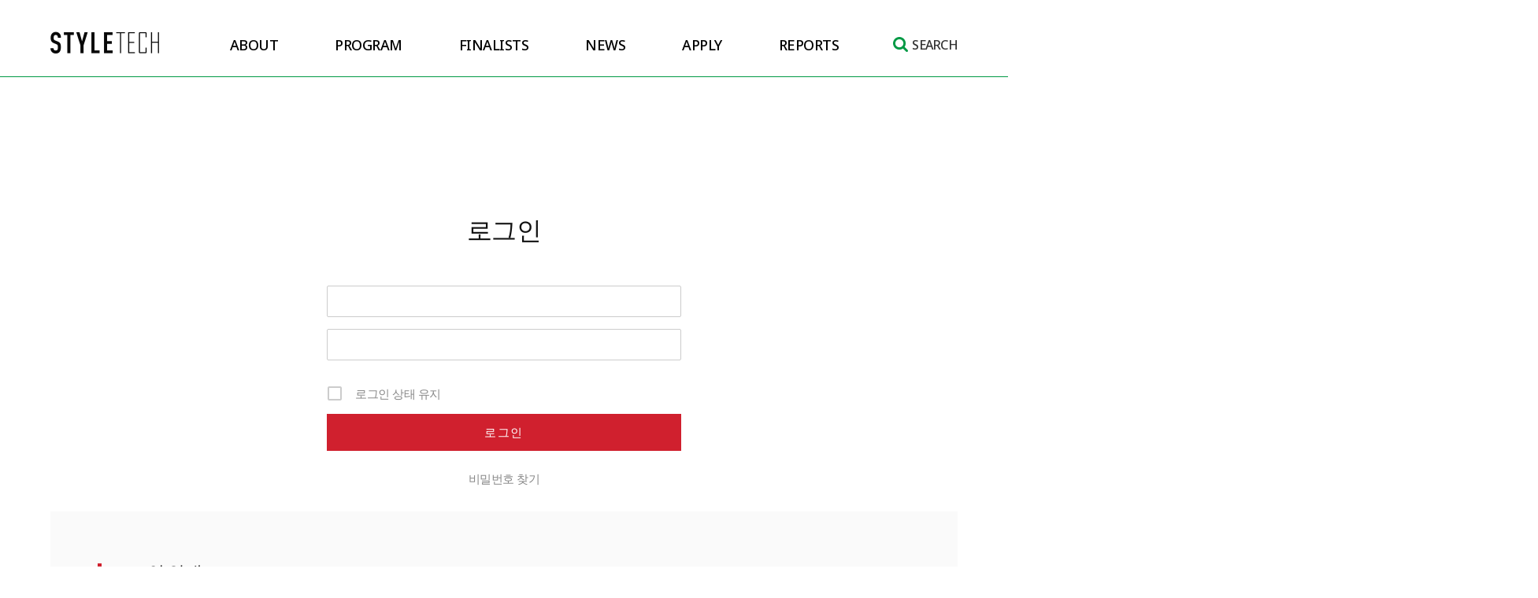

--- FILE ---
content_type: text/html; charset=UTF-8
request_url: https://styletech.kidp.or.kr/login/?redirect_to=https%3A%2F%2Fstyletech.kidp.or.kr%2Funcategorized%2Fpaper-writing-services-with-experts-on-99papers%2F
body_size: 12502
content:

<!DOCTYPE html>
<html class="html" lang="ko-KR" itemscope itemtype="http://schema.org/WebPage">
<head>
	<meta charset="UTF-8">
	<link rel="profile" href="http://gmpg.org/xfn/11">

	<title>로그인 &#8211; styletech</title>
<link rel="stylesheet" id="custom_wp_admin_css"  href="https://styletech.kidp.or.kr/wp-content/plugins/wp-members/css/wp-login.css" type="text/css" media="all" /><meta name="viewport" content="width=device-width, initial-scale=1">
<!-- WordPress KBoard plugin 5.4.2 - https://www.cosmosfarm.com/products/kboard -->
<link rel="alternate" href="https://styletech.kidp.or.kr/wp-content/plugins/kboard/rss.php" type="application/rss+xml" title="styletech &raquo; KBoard 통합 피드">
<!-- WordPress KBoard plugin 5.4.2 - https://www.cosmosfarm.com/products/kboard -->

<link rel='dns-prefetch' href='//211.34.48.162' />
<link rel='dns-prefetch' href='//fonts.googleapis.com' />
<link rel='dns-prefetch' href='//s.w.org' />
<link rel="alternate" type="text/calendar" title="styletech &raquo; iCal Feed" href="https://styletech.kidp.or.kr/events/?ical=1" />
<meta property="og:title" content="스타일테크"/><meta property="og:site_name" content="스타일테크"/><meta property="og:description" content="Styletech, 스타일산업혁신 - 한국디자인진흥원"/><meta property="og:image" content="https://styletech.kidp.or.kr/wp-content/uploads/styletech_thumb.jpg"/>
		<script type="text/javascript">
			window._wpemojiSettings = {"baseUrl":"https:\/\/s.w.org\/images\/core\/emoji\/12.0.0-1\/72x72\/","ext":".png","svgUrl":"https:\/\/s.w.org\/images\/core\/emoji\/12.0.0-1\/svg\/","svgExt":".svg","source":{"concatemoji":"https:\/\/styletech.kidp.or.kr\/wp-includes\/js\/wp-emoji-release.min.js?ver=5.2.20"}};
			!function(e,a,t){var n,r,o,i=a.createElement("canvas"),p=i.getContext&&i.getContext("2d");function s(e,t){var a=String.fromCharCode;p.clearRect(0,0,i.width,i.height),p.fillText(a.apply(this,e),0,0);e=i.toDataURL();return p.clearRect(0,0,i.width,i.height),p.fillText(a.apply(this,t),0,0),e===i.toDataURL()}function c(e){var t=a.createElement("script");t.src=e,t.defer=t.type="text/javascript",a.getElementsByTagName("head")[0].appendChild(t)}for(o=Array("flag","emoji"),t.supports={everything:!0,everythingExceptFlag:!0},r=0;r<o.length;r++)t.supports[o[r]]=function(e){if(!p||!p.fillText)return!1;switch(p.textBaseline="top",p.font="600 32px Arial",e){case"flag":return s([55356,56826,55356,56819],[55356,56826,8203,55356,56819])?!1:!s([55356,57332,56128,56423,56128,56418,56128,56421,56128,56430,56128,56423,56128,56447],[55356,57332,8203,56128,56423,8203,56128,56418,8203,56128,56421,8203,56128,56430,8203,56128,56423,8203,56128,56447]);case"emoji":return!s([55357,56424,55356,57342,8205,55358,56605,8205,55357,56424,55356,57340],[55357,56424,55356,57342,8203,55358,56605,8203,55357,56424,55356,57340])}return!1}(o[r]),t.supports.everything=t.supports.everything&&t.supports[o[r]],"flag"!==o[r]&&(t.supports.everythingExceptFlag=t.supports.everythingExceptFlag&&t.supports[o[r]]);t.supports.everythingExceptFlag=t.supports.everythingExceptFlag&&!t.supports.flag,t.DOMReady=!1,t.readyCallback=function(){t.DOMReady=!0},t.supports.everything||(n=function(){t.readyCallback()},a.addEventListener?(a.addEventListener("DOMContentLoaded",n,!1),e.addEventListener("load",n,!1)):(e.attachEvent("onload",n),a.attachEvent("onreadystatechange",function(){"complete"===a.readyState&&t.readyCallback()})),(n=t.source||{}).concatemoji?c(n.concatemoji):n.wpemoji&&n.twemoji&&(c(n.twemoji),c(n.wpemoji)))}(window,document,window._wpemojiSettings);
		</script>
		<style type="text/css">
img.wp-smiley,
img.emoji {
	display: inline !important;
	border: none !important;
	box-shadow: none !important;
	height: 1em !important;
	width: 1em !important;
	margin: 0 .07em !important;
	vertical-align: -0.1em !important;
	background: none !important;
	padding: 0 !important;
}
</style>
	<link rel='stylesheet' id='tribe-reset-style-css'  href='https://styletech.kidp.or.kr/wp-content/plugins/the-events-calendar/common/src/resources/css/reset.min.css?ver=4.9.20' type='text/css' media='all' />
<link rel='stylesheet' id='tribe-common-style-css'  href='https://styletech.kidp.or.kr/wp-content/plugins/the-events-calendar/common/src/resources/css/common.min.css?ver=4.9.20' type='text/css' media='all' />
<link rel='stylesheet' id='tribe-tooltip-css-css'  href='https://styletech.kidp.or.kr/wp-content/plugins/the-events-calendar/common/src/resources/css/tooltip.min.css?ver=4.9.20' type='text/css' media='all' />
<link rel='stylesheet' id='wp-block-library-css'  href='https://styletech.kidp.or.kr/wp-includes/css/dist/block-library/style.min.css?ver=5.2.20' type='text/css' media='all' />
<link rel='stylesheet' id='wp-block-library-theme-css'  href='https://styletech.kidp.or.kr/wp-includes/css/dist/block-library/theme.min.css?ver=5.2.20' type='text/css' media='all' />
<link rel='stylesheet' id='contact-form-7-css'  href='https://styletech.kidp.or.kr/wp-content/plugins/contact-form-7/includes/css/styles.css?ver=5.1.4' type='text/css' media='all' />
<link rel='stylesheet' id='email-subscribers-css'  href='https://styletech.kidp.or.kr/wp-content/plugins/email-subscribers/public/css/email-subscribers-public.css' type='text/css' media='all' />
<link rel='stylesheet' id='wpsm_tabs_r-font-awesome-front-css'  href='https://styletech.kidp.or.kr/wp-content/plugins/tabs-responsive/assets/css/font-awesome/css/font-awesome.min.css?ver=5.2.20' type='text/css' media='all' />
<link rel='stylesheet' id='wpsm_tabs_r_bootstrap-front-css'  href='https://styletech.kidp.or.kr/wp-content/plugins/tabs-responsive/assets/css/bootstrap-front.css?ver=5.2.20' type='text/css' media='all' />
<link rel='stylesheet' id='wpsm_tabs_r_animate-css'  href='https://styletech.kidp.or.kr/wp-content/plugins/tabs-responsive/assets/css/animate.css?ver=5.2.20' type='text/css' media='all' />
<link rel='stylesheet' id='theme-my-login-css'  href='https://styletech.kidp.or.kr/wp-content/plugins/theme-my-login/assets/styles/theme-my-login.min.css?ver=7.0.15' type='text/css' media='all' />
<link rel='stylesheet' id='wpdp-style2-css'  href='https://styletech.kidp.or.kr/wp-content/plugins/wp-datepicker/css/front-styles.css?ver=5.2.20' type='text/css' media='all' />
<link rel='stylesheet' id='wpdp-style3-css'  href='https://styletech.kidp.or.kr/wp-content/plugins/wp-datepicker/css/jquery-ui.css?ver=5.2.20' type='text/css' media='all' />
<link rel='stylesheet' id='font-awesome-css'  href='https://styletech.kidp.or.kr/wp-content/themes/oceanwp/assets/css/third/font-awesome.min.css?ver=4.7.0' type='text/css' media='all' />
<link rel='stylesheet' id='simple-line-icons-css'  href='https://styletech.kidp.or.kr/wp-content/themes/oceanwp/assets/css/third/simple-line-icons.min.css?ver=2.4.0' type='text/css' media='all' />
<link rel='stylesheet' id='magnific-popup-css'  href='https://styletech.kidp.or.kr/wp-content/themes/oceanwp/assets/css/third/magnific-popup.min.css?ver=1.0.0' type='text/css' media='all' />
<link rel='stylesheet' id='slick-css'  href='https://styletech.kidp.or.kr/wp-content/themes/oceanwp/assets/css/third/slick.min.css?ver=1.6.0' type='text/css' media='all' />
<link rel='stylesheet' id='oceanwp-style-css'  href='https://styletech.kidp.or.kr/wp-content/themes/oceanwp/assets/css/style.min.css?ver=1.7.1' type='text/css' media='all' />
<link rel='stylesheet' id='oceanwp-hamburgers-css'  href='https://styletech.kidp.or.kr/wp-content/themes/oceanwp/assets/css/third/hamburgers/hamburgers.min.css?ver=1.7.1' type='text/css' media='all' />
<link rel='stylesheet' id='oceanwp-3dx-css'  href='https://styletech.kidp.or.kr/wp-content/themes/oceanwp/assets/css/third/hamburgers/types/3dx.css?ver=1.7.1' type='text/css' media='all' />
<link rel='stylesheet' id='custom-styling-css'  href='https://styletech.kidp.or.kr/wp-content/themes/oceanwp/assets/css/style-new.css?ver=5.2.20' type='text/css' media='all' />
<link rel='stylesheet' id='swiper-styling-css'  href='https://styletech.kidp.or.kr/wp-content/themes/oceanwp/assets/css/swiper.min.css?ver=5.2.20' type='text/css' media='all' />
<link rel='stylesheet' id='wp-members-css'  href='https://211.34.48.162/wp-content/plugins/wp-members/css/generic-no-float.css?ver=3.2.9.3' type='text/css' media='all' />
<link rel='stylesheet' id='oceanwp-google-font-noto-sans-css'  href='//fonts.googleapis.com/css?family=Noto+Sans%3A100%2C200%2C300%2C400%2C500%2C600%2C700%2C800%2C900%2C100i%2C200i%2C300i%2C400i%2C500i%2C600i%2C700i%2C800i%2C900i&#038;subset=latin&#038;ver=5.2.20' type='text/css' media='all' />
<link rel='stylesheet' id='tf-compiled-options-ect-css'  href='http://styletech.kidp.or.kr/wp-content/uploads/titan-framework-ect-css.css?ver=5.2.20' type='text/css' media='all' />
<link rel='stylesheet' id='tf-google-webfont-monda-css'  href='//fonts.googleapis.com/css?family=Monda%3A500%2C400&#038;subset=latin%2Clatin-ext&#038;ver=5.2.20' type='text/css' media='all' />
<link rel='stylesheet' id='tf-google-webfont-open-sans-css'  href='//fonts.googleapis.com/css?family=Open+Sans%3Ainherit%2Cinherititalic%2C400&#038;subset=latin%2Clatin-ext&#038;ver=5.2.20' type='text/css' media='all' />
<link rel='stylesheet' id='cryout-serious-slider-style-css'  href='https://styletech.kidp.or.kr/wp-content/plugins/cryout-serious-slider/resources/style.css?ver=1.1.1' type='text/css' media='all' />
<link rel='stylesheet' id='um_fonticons_ii-css'  href='https://styletech.kidp.or.kr/wp-content/plugins/ultimate-member/assets/css/um-fonticons-ii.css?ver=2.0.56' type='text/css' media='all' />
<link rel='stylesheet' id='um_fonticons_fa-css'  href='https://styletech.kidp.or.kr/wp-content/plugins/ultimate-member/assets/css/um-fonticons-fa.css?ver=2.0.56' type='text/css' media='all' />
<link rel='stylesheet' id='select2-css'  href='https://styletech.kidp.or.kr/wp-content/plugins/ultimate-member/assets/css/select2/select2.min.css?ver=2.0.56' type='text/css' media='all' />
<link rel='stylesheet' id='um_crop-css'  href='https://styletech.kidp.or.kr/wp-content/plugins/ultimate-member/assets/css/um-crop.css?ver=2.0.56' type='text/css' media='all' />
<link rel='stylesheet' id='um_modal-css'  href='https://styletech.kidp.or.kr/wp-content/plugins/ultimate-member/assets/css/um-modal.css?ver=2.0.56' type='text/css' media='all' />
<link rel='stylesheet' id='um_styles-css'  href='https://styletech.kidp.or.kr/wp-content/plugins/ultimate-member/assets/css/um-styles.css?ver=2.0.56' type='text/css' media='all' />
<link rel='stylesheet' id='um_members-css'  href='https://styletech.kidp.or.kr/wp-content/plugins/ultimate-member/assets/css/um-members.css?ver=2.0.56' type='text/css' media='all' />
<link rel='stylesheet' id='um_profile-css'  href='https://styletech.kidp.or.kr/wp-content/plugins/ultimate-member/assets/css/um-profile.css?ver=2.0.56' type='text/css' media='all' />
<link rel='stylesheet' id='um_account-css'  href='https://styletech.kidp.or.kr/wp-content/plugins/ultimate-member/assets/css/um-account.css?ver=2.0.56' type='text/css' media='all' />
<link rel='stylesheet' id='um_misc-css'  href='https://styletech.kidp.or.kr/wp-content/plugins/ultimate-member/assets/css/um-misc.css?ver=2.0.56' type='text/css' media='all' />
<link rel='stylesheet' id='um_fileupload-css'  href='https://styletech.kidp.or.kr/wp-content/plugins/ultimate-member/assets/css/um-fileupload.css?ver=2.0.56' type='text/css' media='all' />
<link rel='stylesheet' id='um_datetime-css'  href='https://styletech.kidp.or.kr/wp-content/plugins/ultimate-member/assets/css/pickadate/default.css?ver=2.0.56' type='text/css' media='all' />
<link rel='stylesheet' id='um_datetime_date-css'  href='https://styletech.kidp.or.kr/wp-content/plugins/ultimate-member/assets/css/pickadate/default.date.css?ver=2.0.56' type='text/css' media='all' />
<link rel='stylesheet' id='um_datetime_time-css'  href='https://styletech.kidp.or.kr/wp-content/plugins/ultimate-member/assets/css/pickadate/default.time.css?ver=2.0.56' type='text/css' media='all' />
<link rel='stylesheet' id='um_raty-css'  href='https://styletech.kidp.or.kr/wp-content/plugins/ultimate-member/assets/css/um-raty.css?ver=2.0.56' type='text/css' media='all' />
<link rel='stylesheet' id='um_scrollbar-css'  href='https://styletech.kidp.or.kr/wp-content/plugins/ultimate-member/assets/css/simplebar.css?ver=2.0.56' type='text/css' media='all' />
<link rel='stylesheet' id='um_tipsy-css'  href='https://styletech.kidp.or.kr/wp-content/plugins/ultimate-member/assets/css/um-tipsy.css?ver=2.0.56' type='text/css' media='all' />
<link rel='stylesheet' id='um_responsive-css'  href='https://styletech.kidp.or.kr/wp-content/plugins/ultimate-member/assets/css/um-responsive.css?ver=2.0.56' type='text/css' media='all' />
<link rel='stylesheet' id='um_default_css-css'  href='https://styletech.kidp.or.kr/wp-content/plugins/ultimate-member/assets/css/um-old-default.css?ver=2.0.56' type='text/css' media='all' />
<link rel='stylesheet' id='kboard-comments-skin-default-css'  href='https://styletech.kidp.or.kr/wp-content/plugins/kboard-comments/skin/default/style.css?ver=4.5' type='text/css' media='all' />
<link rel='stylesheet' id='kboard-editor-media-css'  href='https://styletech.kidp.or.kr/wp-content/plugins/kboard/template/css/editor_media.css?ver=5.4.2' type='text/css' media='all' />
<link rel='stylesheet' id='kboard-skin-venus-webzine-css'  href='https://styletech.kidp.or.kr/wp-content/plugins/kboard/skin/venus-webzine/style.css?ver=5.4.2' type='text/css' media='all' />
<link rel='stylesheet' id='kboard-skin-venustwo-webzine-css'  href='https://styletech.kidp.or.kr/wp-content/plugins/kboard/skin/venustwo-webzine/style.css?ver=5.4.2' type='text/css' media='all' />
<link rel='stylesheet' id='kboard-skin-default-css'  href='https://styletech.kidp.or.kr/wp-content/plugins/kboard/skin/default/style.css?ver=5.4.2' type='text/css' media='all' />
<link rel='stylesheet' id='kboard-skin-pure-gallery-css'  href='https://styletech.kidp.or.kr/wp-content/plugins/kboard/skin/pure-gallery/style.css?ver=5.4.2' type='text/css' media='all' />
<link rel='stylesheet' id='kboard-skin-duty-gallery-css'  href='https://styletech.kidp.or.kr/wp-content/plugins/kboard/skin/duty-gallery/style.css?ver=5.4.2' type='text/css' media='all' />
<link rel='stylesheet' id='kboard-skin-default_outputs-css'  href='https://styletech.kidp.or.kr/wp-content/plugins/kboard/skin/default_outputs/style.css?ver=5.4.2' type='text/css' media='all' />
<link rel='stylesheet' id='kboard-skin-venus-com-webzine-css'  href='https://styletech.kidp.or.kr/wp-content/plugins/kboard/skin/venus-com-webzine/style.css?ver=5.4.2' type='text/css' media='all' />
<link rel='stylesheet' id='kboard-skin-venus-com-time-webzine-css'  href='https://styletech.kidp.or.kr/wp-content/plugins/kboard/skin/venus-com-time-webzine/style.css?ver=5.4.2' type='text/css' media='all' />
<link rel='stylesheet' id='kboard-skin-pure-gallery-my-css'  href='https://styletech.kidp.or.kr/wp-content/plugins/kboard/skin/pure-gallery-my/style.css?ver=5.4.2' type='text/css' media='all' />
<link rel='stylesheet' id='kboard-skin-duty-gallery-my-css'  href='https://styletech.kidp.or.kr/wp-content/plugins/kboard/skin/duty-gallery-my/style.css?ver=5.4.2' type='text/css' media='all' />
<link rel='stylesheet' id='kboard-skin-cross-calendar-default-css'  href='https://styletech.kidp.or.kr/wp-content/plugins/kboard/skin/cross-calendar-default/style.css?ver=5.4.2' type='text/css' media='all' />
<link rel='stylesheet' id='kboard-skin-pure-gallery-origin-css'  href='https://styletech.kidp.or.kr/wp-content/plugins/kboard/skin/pure-gallery-origin/style.css?ver=5.4.2' type='text/css' media='all' />
<link rel='stylesheet' id='kboard-skin-duty-gallery-project-css'  href='https://styletech.kidp.or.kr/wp-content/plugins/kboard/skin/duty-gallery-project/style.css?ver=5.4.2' type='text/css' media='all' />
<link rel='stylesheet' id='kboard-skin-ocean-faq-css'  href='https://styletech.kidp.or.kr/wp-content/plugins/kboard/skin/ocean-faq/style.css?ver=5.4.2' type='text/css' media='all' />
<link rel='stylesheet' id='kboard-skin-puretwo-gallery-css'  href='https://styletech.kidp.or.kr/wp-content/plugins/kboard/skin/puretwo-gallery/style.css?ver=5.4.2' type='text/css' media='all' />
<link rel='stylesheet' id='kboard-skin-news_boards-css'  href='https://styletech.kidp.or.kr/wp-content/plugins/kboard/skin/news_boards/style.css?ver=5.4.2' type='text/css' media='all' />
<link rel='stylesheet' id='oe-widgets-style-css'  href='https://styletech.kidp.or.kr/wp-content/plugins/ocean-extra/assets/css/widgets.css?ver=5.2.20' type='text/css' media='all' />
<!--n2css--><script type='text/javascript' src='https://styletech.kidp.or.kr/wp-includes/js/jquery/jquery.js?ver=1.12.4-wp'></script>
<script type='text/javascript' src='https://styletech.kidp.or.kr/wp-includes/js/jquery/jquery-migrate.min.js?ver=1.4.1'></script>
<script type='text/javascript'>
/* <![CDATA[ */
var es_data = {"messages":{"es_empty_email_notice":"Please enter email address","es_rate_limit_notice":"You need to wait for sometime before subscribing again","es_single_optin_success_message":"Successfully Subscribed.","es_email_exists_notice":"Email Address already exists!","es_unexpected_error_notice":"Oops.. Unexpected error occurred.","es_invalid_email_notice":"Invalid email address","es_try_later_notice":"Please try after some time"},"es_ajax_url":"https:\/\/styletech.kidp.or.kr\/wp-admin\/admin-ajax.php"};
/* ]]> */
</script>
<script type='text/javascript' src='https://styletech.kidp.or.kr/wp-content/plugins/email-subscribers/public/js/email-subscribers-public.js'></script>
<script type='text/javascript' src='https://styletech.kidp.or.kr/wp-includes/js/jquery/ui/core.min.js?ver=1.11.4'></script>
<script type='text/javascript' src='https://styletech.kidp.or.kr/wp-includes/js/jquery/ui/datepicker.min.js?ver=1.11.4'></script>
<script type='text/javascript'>
jQuery(document).ready(function(jQuery){jQuery.datepicker.setDefaults({"closeText":"\ub2eb\uae30","currentText":"\uc624\ub298","monthNames":["1\uc6d4","2\uc6d4","3\uc6d4","4\uc6d4","5\uc6d4","6\uc6d4","7\uc6d4","8\uc6d4","9\uc6d4","10\uc6d4","11\uc6d4","12\uc6d4"],"monthNamesShort":["1\uc6d4","2\uc6d4","3\uc6d4","4\uc6d4","5\uc6d4","6\uc6d4","7\uc6d4","8\uc6d4","9\uc6d4","10\uc6d4","11\uc6d4","12\uc6d4"],"nextText":"\ub2e4\uc74c","prevText":"\uc774\uc804","dayNames":["\uc77c\uc694\uc77c","\uc6d4\uc694\uc77c","\ud654\uc694\uc77c","\uc218\uc694\uc77c","\ubaa9\uc694\uc77c","\uae08\uc694\uc77c","\ud1a0\uc694\uc77c"],"dayNamesShort":["\uc77c","\uc6d4","\ud654","\uc218","\ubaa9","\uae08","\ud1a0"],"dayNamesMin":["\uc77c","\uc6d4","\ud654","\uc218","\ubaa9","\uae08","\ud1a0"],"dateFormat":"yy\ub144 MM d\uc77c","firstDay":0,"isRTL":false});});
</script>
<script type='text/javascript' src='https://styletech.kidp.or.kr/wp-content/plugins/wp-datepicker/js/scripts-front.js?ver=5.2.20'></script>
<script type='text/javascript' src='https://styletech.kidp.or.kr/wp-content/plugins/cryout-serious-slider/resources/jquery.mobile.custom.min.js?ver=1.1.1'></script>
<script type='text/javascript' src='https://styletech.kidp.or.kr/wp-content/plugins/cryout-serious-slider/resources/slider.js?ver=1.1.1'></script>
<script type='text/javascript' src='https://styletech.kidp.or.kr/wp-content/plugins/ultimate-member/assets/js/um-gdpr.min.js?ver=2.0.56'></script>
<link rel='https://api.w.org/' href='https://styletech.kidp.or.kr/wp-json/' />
<meta name="generator" content="WordPress 5.2.20" />
<link rel='shortlink' href='https://styletech.kidp.or.kr/?p=41' />
<link rel="alternate" type="application/json+oembed" href="https://styletech.kidp.or.kr/wp-json/oembed/1.0/embed?url=https%3A%2F%2Fstyletech.kidp.or.kr%2Flogin%2F" />
<link rel="alternate" type="text/xml+oembed" href="https://styletech.kidp.or.kr/wp-json/oembed/1.0/embed?url=https%3A%2F%2Fstyletech.kidp.or.kr%2Flogin%2F&#038;format=xml" />
<link rel='dns-prefetch' href='//211.34.48.162' />
<link rel='dns-prefetch' href='//fonts.googleapis.com' />
<link rel='dns-prefetch' href='//s.w.org' />
		<style type="text/css">
			.request_name {
				display: none !important;
			}
		</style>
	<meta name="tec-api-version" content="v1"><meta name="tec-api-origin" content="https://styletech.kidp.or.kr"><link rel="https://theeventscalendar.com/" href="https://styletech.kidp.or.kr/wp-json/tribe/events/v1/" /><!-- Global site tag (gtag.js) - Google Analytics 20210107 -->
<script async src=""https://www.googletagmanager.com/gtag/js?id=G-H8V9EXPGR7""></script>
<script>
  window.dataLayer = window.dataLayer || [];
  function gtag(){dataLayer.push(arguments);}
  gtag('js', new Date());

  gtag('config', 'G-H8V9EXPGR7');
</script>

	


		<style type="text/css">.recentcomments a{display:inline !important;padding:0 !important;margin:0 !important;}</style>
		<script type='text/javascript' src='https://styletech.kidp.or.kr/wp-includes/js/wp-embed.min.js?ver=5.2.20'></script>
<!--[if lt IE 9]>
<script type='text/javascript' src='https://styletech.kidp.or.kr/wp-content/themes/oceanwp/assets/js//third/html5.min.js?ver=1.7.1'></script>
<![endif]-->
<!-- OceanWP CSS -->
<style type="text/css">
/* General CSS */#scroll-top{background-color:#d0202e}/* Top Bar CSS */#top-bar-wrap{border-color:rgba(241,241,241,0)}#top-bar-wrap,#top-bar-content strong{color:#666666}#top-bar-content a,#top-bar-social-alt a{color:#111111}#top-bar-content a:hover,#top-bar-social-alt a:hover{color:#111111}/* Header CSS */#site-logo #site-logo-inner,.oceanwp-social-menu .social-menu-inner,#site-header.full_screen-header .menu-bar-inner,.after-header-content .after-header-content-inner{height:80px}#site-navigation-wrap .dropdown-menu >li >a,.oceanwp-mobile-menu-icon a,.after-header-content-inner >a{line-height:80px}#site-header{border-color:#d0202e}#site-header.has-header-media .overlay-header-media{background-color:rgba(10,10,10,0.3)}#site-navigation-wrap .dropdown-menu >li >a,.oceanwp-mobile-menu-icon a,#searchform-header-replace-close{color:#000000}#site-navigation-wrap .dropdown-menu >li >a:hover,.oceanwp-mobile-menu-icon a:hover,#searchform-header-replace-close:hover{color:#009944}#site-navigation-wrap .dropdown-menu >.current-menu-item >a,#site-navigation-wrap .dropdown-menu >.current-menu-ancestor >a,#site-navigation-wrap .dropdown-menu >.current-menu-item >a:hover,#site-navigation-wrap .dropdown-menu >.current-menu-ancestor >a:hover{color:#009944}.dropdown-menu .sub-menu,#searchform-dropdown,.current-shop-items-dropdown{background-color:#333333}.dropdown-menu .sub-menu,#searchform-dropdown,.current-shop-items-dropdown{border-color:rgba(19,175,240,0)}.dropdown-menu ul li.menu-item,.navigation >ul >li >ul.megamenu.sub-menu >li,.navigation .megamenu li ul.sub-menu{border-color:rgba(241,241,241,0)}.dropdown-menu ul li a.menu-link{color:#999999}.dropdown-menu ul li a.menu-link:hover{color:#ffffff}.dropdown-menu ul li a.menu-link:hover{background-color:#333333}.dropdown-menu ul >.current-menu-item >a.menu-link{color:#ffffff}.dropdown-menu ul >.current-menu-item >a.menu-link{background-color:#333333}.mobile-menu .hamburger-inner,.mobile-menu .hamburger-inner::before,.mobile-menu .hamburger-inner::after{background-color:#000000}a.sidr-class-toggle-sidr-close{background-color:rgba(0,0,0,0)}/* Footer Widgets CSS */#footer-widgets{padding:60px 0 110px 0}#footer-widgets{background-color:#343434}#footer-widgets,#footer-widgets p,#footer-widgets li a:before,#footer-widgets .contact-info-widget span.oceanwp-contact-title,#footer-widgets .recent-posts-date,#footer-widgets .recent-posts-comments,#footer-widgets .widget-recent-posts-icons li .fa{color:rgba(255,255,255,0.5)}#footer-widgets .footer-box a,#footer-widgets a{color:rgba(255,255,255,0.5)}#footer-widgets .footer-box a:hover,#footer-widgets a:hover{color:rgba(255,255,255,0.7)}/* Footer Bottom CSS */#footer-bottom{background-color:#464646}#footer-bottom,#footer-bottom p{color:rgba(255,255,255,0.5)}#footer-bottom a,#footer-bottom #footer-bottom-menu a{color:rgba(255,255,255,0.7)}#footer-bottom a:hover,#footer-bottom #footer-bottom-menu a:hover{color:rgba(255,255,255,0.7)}/* Typography CSS */h1,h2,h3,h4,h5,h6,.theme-heading,.widget-title,.oceanwp-widget-recent-posts-title,.comment-reply-title,.entry-title,.sidebar-box .widget-title{font-weight:500;font-style:normal;color:#111111;line-height:1.5}#top-bar-content,#top-bar-social-alt{letter-spacing:.1px}#site-navigation-wrap .dropdown-menu >li >a,#site-header.full_screen-header .fs-dropdown-menu >li >a,#site-header.top-header #site-navigation-wrap .dropdown-menu >li >a,#site-header.center-header #site-navigation-wrap .dropdown-menu >li >a,#site-header.medium-header #site-navigation-wrap .dropdown-menu >li >a,.oceanwp-mobile-menu-icon a{font-family:Noto Sans;font-weight:600;font-size:18px;letter-spacing:.3px}.dropdown-menu ul li a.menu-link,#site-header.full_screen-header .fs-dropdown-menu ul.sub-menu li a{font-weight:500;font-style:normal;font-size:16px;line-height:2.3}
</style></head>

<body class="page-template-default page page-id-41 wp-custom-logo wp-embed-responsive um-page-login um-page-loggedout um-page-password-reset tml-action tml-action-login tribe-no-js oceanwp-theme sidebar-mobile default-breakpoint content-full-width content-max-width has-topbar page-header-disabled">

	
	<div id="outer-wrap" class="site clr">

		
		<div id="wrap" class="clr">

			

<div id="top-bar-wrap" class="clr">

	<div id="top-bar" class="clr container has-no-content">

		
		<div id="top-bar-inner" class="clr">

			

		</div><!-- #top-bar-inner -->

		
	</div><!-- #top-bar -->

</div><!-- #top-bar-wrap -->


			
<header id="site-header" class="minimal-header clr" data-height="80" itemscope="itemscope" itemtype="http://schema.org/WPHeader">

	
		
			
			<div id="site-header-inner" class="clr container">

				
				

<div id="site-logo" class="clr" itemscope itemtype="http://schema.org/Brand">

	
	<div id="site-logo-inner" class="clr">

		<a href="https://styletech.kidp.or.kr/" class="custom-logo-link" rel="home"><img width="138" height="108" src="https://styletech.kidp.or.kr/wp-content/uploads/2020/09/logo-1.png" class="custom-logo" alt="styletech" /></a>
	</div><!-- #site-logo-inner -->

	
	
</div><!-- #site-logo -->

		    <div class="after-header-content">
			    <div class="after-header-content-inner">
			    	SEARCH			    </div>
		    </div>
					<div id="site-navigation-wrap" class="no-top-border clr">
		
			
			
			<nav id="site-navigation" class="navigation main-navigation clr" itemscope="itemscope" itemtype="http://schema.org/SiteNavigationElement">

				<ul id="menu-main" class="main-menu dropdown-menu sf-menu"><li id="menu-item-29" class="menu-item menu-item-type-post_type menu-item-object-page menu-item-29"><a href="https://styletech.kidp.or.kr/about/" class="menu-link"><span class="text-wrap">ABOUT</span></a></li><li id="menu-item-2976" class="menu-item menu-item-type-custom menu-item-object-custom menu-item-has-children dropdown menu-item-2976"><a href="http://styletech.kidp.or.kr/project/st_lab/" class="menu-link"><span class="text-wrap">PROGRAM</span></a>
<ul class="sub-menu">
	<li id="menu-item-37" class="menu-item menu-item-type-post_type menu-item-object-page menu-item-37"><a href="https://styletech.kidp.or.kr/project/st_lab/" class="menu-link"><span class="text-wrap">STYLETECH LABS</span></a></li>	<li id="menu-item-2726" class="menu-item menu-item-type-post_type menu-item-object-page menu-item-2726"><a href="https://styletech.kidp.or.kr/styletech-dk-works/" class="menu-link"><span class="text-wrap">STYLETECH DK WORKS</span></a></li>	<li id="menu-item-2699" class="menu-item menu-item-type-post_type menu-item-object-page menu-item-2699"><a href="https://styletech.kidp.or.kr/partners/" class="menu-link"><span class="text-wrap">PARTNERS</span></a></li>	<li id="menu-item-2714" class="menu-item menu-item-type-post_type menu-item-object-page menu-item-2714"><a href="https://styletech.kidp.or.kr/people/" class="menu-link"><span class="text-wrap">PEOPLE</span></a></li></ul>
</li><li id="menu-item-3054" class="menu-item menu-item-type-custom menu-item-object-custom menu-item-has-children dropdown menu-item-3054"><a href="http://styletech.kidp.or.kr/2%ea%b8%b0/" class="menu-link"><span class="text-wrap">FINALISTS</span></a>
<ul class="sub-menu">
	<li id="menu-item-3826" class="menu-item menu-item-type-post_type menu-item-object-page menu-item-3826"><a href="https://styletech.kidp.or.kr/3%ea%b8%b0/" class="menu-link"><span class="text-wrap">3기</span></a></li>	<li id="menu-item-2865" class="menu-item menu-item-type-post_type menu-item-object-page menu-item-2865"><a href="https://styletech.kidp.or.kr/2%ea%b8%b0/" class="menu-link"><span class="text-wrap">2기</span></a></li>	<li id="menu-item-2848" class="menu-item menu-item-type-post_type menu-item-object-page menu-item-2848"><a href="https://styletech.kidp.or.kr/1%ea%b8%b0/" class="menu-link"><span class="text-wrap">1기</span></a></li></ul>
</li><li id="menu-item-2975" class="menu-item menu-item-type-custom menu-item-object-custom menu-item-2975"><a href="http://styletech.kidp.or.kr/about/st_schedule/" class="menu-link"><span class="text-wrap">NEWS</span></a></li><li id="menu-item-2866" class="menu-item menu-item-type-custom menu-item-object-custom menu-item-has-children dropdown menu-item-2866"><a href="http://styletech.kidp.or.kr/%eb%aa%a8%ec%a7%91%ea%b3%b5%ea%b3%a0/" class="menu-link"><span class="text-wrap">APPLY</span></a>
<ul class="sub-menu">
	<li id="menu-item-2870" class="menu-item menu-item-type-post_type menu-item-object-page menu-item-2870"><a href="https://styletech.kidp.or.kr/%eb%aa%a8%ec%a7%91%ea%b3%b5%ea%b3%a0/" class="menu-link"><span class="text-wrap">모집공고</span></a></li>	<li id="menu-item-2922" class="menu-item menu-item-type-post_type menu-item-object-page menu-item-2922"><a href="https://styletech.kidp.or.kr/faq/" class="menu-link"><span class="text-wrap">FAQ</span></a></li>	<li id="menu-item-2946" class="menu-item menu-item-type-post_type menu-item-object-page menu-item-2946"><a href="https://styletech.kidp.or.kr/%eb%ac%b8%ec%9d%98/" class="menu-link"><span class="text-wrap">문의</span></a></li></ul>
</li><li id="menu-item-100" class="menu-item menu-item-type-post_type menu-item-object-page menu-item-has-children dropdown menu-item-100"><a href="https://styletech.kidp.or.kr/news/st_library/" class="menu-link"><span class="text-wrap">REPORTS</span></a>
<ul class="sub-menu">
	<li id="menu-item-3237" class="menu-item menu-item-type-post_type menu-item-object-page menu-item-3237"><a href="https://styletech.kidp.or.kr/news/st_library/" class="menu-link"><span class="text-wrap">자료실</span></a></li>	<li id="menu-item-3017" class="menu-item menu-item-type-post_type menu-item-object-page menu-item-3017"><a href="https://styletech.kidp.or.kr/kidp-%eb%a6%ac%ed%8f%ac%ed%8a%b8/" class="menu-link"><span class="text-wrap">KIDP 리포트</span></a></li>	<li id="menu-item-2996" class="menu-item menu-item-type-post_type menu-item-object-page menu-item-2996"><a href="https://styletech.kidp.or.kr/%ed%94%84%eb%a1%9c%ea%b7%b8%eb%9e%a8%ec%84%b1%ea%b3%bc/" class="menu-link"><span class="text-wrap">프로그램 성과</span></a></li>	<li id="menu-item-3011" class="menu-item menu-item-type-post_type menu-item-object-page menu-item-3011"><a href="https://styletech.kidp.or.kr/%ec%84%a0%ec%a0%95%ea%b8%b0%ec%97%85-%eb%a6%ac%ed%8f%ac%ed%8a%b8/" class="menu-link"><span class="text-wrap">선정기업 리포트</span></a></li>	<li id="menu-item-3012" class="menu-item menu-item-type-post_type menu-item-object-page menu-item-3012"><a href="https://styletech.kidp.or.kr/%ec%98%81%ec%83%81-%ec%82%ac%ec%a7%84/" class="menu-link"><span class="text-wrap">영상/사진</span></a></li></ul>
</li><li class="search-toggle-li"><a href="#" class="site-search-toggle search-dropdown-toggle"><span class="icon-magnifier"></span></a></li></ul>
<div id="searchform-dropdown" class="header-searchform-wrap clr">
	
<form method="get" class="searchform" id="searchform" action="https://styletech.kidp.or.kr/">
	<input type="text" class="field" name="s" id="s" placeholder="Search">
	</form></div><!-- #searchform-dropdown -->
			</nav><!-- #site-navigation -->

			
			
					</div><!-- #site-navigation-wrap -->
		
		
	
				
	<div class="oceanwp-mobile-menu-icon clr mobile-right">

		
		
		
		<a href="#" class="mobile-menu">
							<div class="hamburger hamburger--3dx">
					<div class="hamburger-box">
						<div class="hamburger-inner"></div>
					</div>
				</div>
							<span class="oceanwp-text">Menu</span>

						</a>

		
		
		
	</div><!-- #oceanwp-mobile-menu-navbar -->


			</div><!-- #site-header-inner -->

			
			
		
				
	
</header><!-- #site-header -->


						
			<main id="main" class="site-main clr" >

				
	
	<div id="content-wrap" class="container clr">

		
		<div id="primary" class="content-area clr">

			
			<div id="content" class="site-content clr">

				
				
<article class="single-page-article clr">

	
<div class="entry clr" itemprop="text">
		
<p class="visual-pc" style="margin-top:120px; margin-bottom:32px; font-size:32px; font-weight:500; letter-spacing:-0.98px; color:#111; text-align:center;">로그인</p>
<p class="visual-mo" style="margin-top:60px; margin-bottom:32px; font-size:28px; font-weight:500; letter-spacing:-0.98px; color:#111; text-align:center;">로그인</p>




<div class="um um-login um-1573">

	<div class="um-form">

		<form method="post" action="" autocomplete="off">

			<div class="um-row _um_row_1 " style="margin: 0 0 30px 0;"><div class="um-col-1"><div class="um-field um-field-username um-field-text um-field-type_text" data-key="username"><div class="um-field-label"><label for="username-1573">아이디 또는 이메일 </label><div class="um-clear"></div></div><div class="um-field-area"><input  autocomplete="off" class="um-form-field valid " type="text" name="username-1573" id="username-1573" value="" placeholder="" data-validate="unique_username_or_email" data-key="username" />

                        </div></div><div class="um-field um-field-user_password um-field-password um-field-type_password" data-key="user_password"><div class="um-field-label"><label for="user_password-1573">비밀번호</label><div class="um-clear"></div></div><div class="um-field-area"><input class="um-form-field valid " type="password" name="user_password-1573" id="user_password-1573" value="" placeholder="" data-validate="" data-key="user_password" />

                        </div></div></div></div>		<input type="hidden" name="form_id" id="form_id_1573" value="1573" />
	
	<input type="hidden" name="timestamp" class="um_timestamp" value="1769173142" />

	<p class="request_name">
		<label for="request_1573">Only fill in if you are not human</label>
		<input type="text" name="request" id="request_1573" class="input" value="" size="25" autocomplete="off" />
	</p>

	<input type="hidden" name="redirect_to" id="redirect_to" value="https://styletech.kidp.or.kr/uncategorized/paper-writing-services-with-experts-on-99papers/" />
	<div class="um-col-alt">

		
			<div class="um-field um-field-c">
				<div class="um-field-area">
					<label class="um-field-checkbox ">
						<input type="checkbox" name="rememberme" value="1"  />
						<span class="um-field-checkbox-state"><i class="um-icon-android-checkbox-outline-blank"></i></span>
						<span class="um-field-checkbox-option"> 로그인 상태 유지 </span>
					</label>
				</div>
			</div>

						<div class="um-clear"></div>
		
			<div class="um-center">
				<input type="submit" value="로그인" class="um-button" id="um-submit-btn" />
			</div>

		
		<div class="um-clear"></div>

	</div>

	
	<div class="um-col-alt-b">
		<a href="https://styletech.kidp.or.kr/login/" class="um-link-alt">
			비밀번호 찾기 		</a>
	</div>

	
		</form>

	</div>

</div><style type="text/css">
.um-1573.um {
	max-width: 450px;
}</style>




<div class="bg-gray login visual-pc">
                <p>로그인 안내</p>
                <ul class="clearfix">
                    <li>스타일테크 온라인 플랫폼 관련 관리자 로그인 페이지 입니다.</li>
                </ul>
            </div>
 <div class="bg-gray login visual-mo">
                <p>로그인 안내</p>
                <ul class="clearfix">
                    <li>본 사이트는 스타일테크 온라인 채널로서, 스타일테크 기업, 파트너사, 운영인원, 전문가그룹만 회원가입이 가능합니다. 
                    </li>
<li>회원가입 후 담당자 승인 후 사이트 이용이 가능합니다.
                    </li>
<li>자세한 내용은 안내번호로 문의 부탁드립니다.  ( 안내번호  000-000-0000 ) 
                    </li>
                </ul>
            </div>

<script type="text/javascript">
jQuery( function( $ ) {
	jQuery( '.um-link-alt' ).attr("href", "#");
} );
jQuery(function(){
    jQuery('.um-link-alt').click(function(){
        alert("비밀번호 초기화는 관리자에게 문의바랍니다.\nE-mail : 9219wjystar@venturesquare.net ");
    });
});
</script>



<p></p>
	</div> 
</article>
				
			</div><!-- #content -->

			
		</div><!-- #primary -->

		
	</div><!-- #content-wrap -->

	

        </main><!-- #main -->

        
        
        
            
<footer id="footer" class="site-footer" itemscope="itemscope" itemtype="http://schema.org/WPFooter">

    
    <div id="footer-inner" class="clr">

        

<div id="footer-widgets" class="oceanwp-row clr">

	
	<div class="footer-widgets-inner container">

        			<div class="footer-box span_1_of_3 col col-1">
				<div id="media_image-3" class="footer-widget widget_media_image clr"><img width="140" height="74" src="https://styletech.kidp.or.kr/wp-content/uploads/2019/09/logo-footer-web.png" class="image wp-image-228  attachment-full size-full" alt="styletech" style="max-width: 100%; height: auto;" /></div>			</div><!-- .footer-one-box -->

							<div class="footer-box span_1_of_3 col col-2">
					<div id="custom_html-4" class="widget_text footer-widget widget_custom_html clr"><div class="textwidget custom-html-widget"><p style="font-size:14px; color:rgba(255,255,255,0.3)"><a href="http://www.designdb.com/?menuno=1293" target="_blank" rel="noopener noreferrer">개인정보 처리방침</a></p>
<p class="visual-pc" style="font-size:14px; color:rgba(255,255,255,0.5); padding-top:20px;">
	서울특별시 강남구 영동대로 85길 34, 6F 스타일테크 디케이웍스<br>경기도 성남시 분당구 양현로 322 7층 730호 한국디자인진흥원 서비스디자인실 (T. 031-780-2148, 2240, 2237) 
<br>
Copyright @ KIDP. All Right Reserved.
</p>
<p class="visual-mo" style="font-size:14px; color:rgba(255,255,255,0.5); margin-top:10px;">
	Copyright @ KIDP. All Right Reserved.
</p></div></div>				</div><!-- .footer-one-box -->
						
							<div class="footer-box span_1_of_3 col col-3 ">
					<div id="custom_html-5" class="widget_text footer-widget widget_custom_html clr"><div class="textwidget custom-html-widget"><a href="https://www.facebook.com/kidpgo" target="_blank" style="margin-right:18px;" rel="noopener noreferrer"><img src="http://211.34.48.162/wp-content/uploads/2019/09/icon-facebook-web.png" alt="facebook"></a>
<a href="https://www.instagram.com/kidp_official/" target="_blank" style="margin-right:18px;" rel="noopener noreferrer"><img src="http://211.34.48.162/wp-content/uploads/2019/09/icon-insta-web.png" alt="instagram"></a>
<!--
<a href=""><img src="http://211.34.48.162/wp-content/uploads/2019/09/icon-twitter-web.png" alt="twitter"></a>
--></div></div>				</div><!-- .footer-one-box -->
			
			
		
	</div><!-- .container -->

	
</div><!-- #footer-widgets -->

        
    </div><!-- #footer-inner -->

    
</footer><!-- #footer -->
        
        
    </div><!-- #wrap -->

    
</div><!-- #outer-wrap -->



<a id="scroll-top" class="scroll-top-right" href="#"><span class="fa fa-chevron-up"></span></a>


<div id="sidr-close">
	<a href="#" class="toggle-sidr-close">
		<i class="icon icon-close"></i><span class="close-text">Close Menu</span>
	</a>
</div>
    
    
<div id="mobile-menu-search" class="clr">
	<form method="get" action="https://styletech.kidp.or.kr/" class="mobile-searchform">
		<input type="search" name="s" autocomplete="off" placeholder="Search" />
		<button type="submit" class="searchform-submit">
			<i class="icon icon-magnifier"></i>
		</button>
			</form>
</div><!-- .mobile-menu-search -->



<div id="um_upload_single" style="display:none"></div>
<div id="um_view_photo" style="display:none">

	<a href="javascript:void(0);" data-action="um_remove_modal" class="um-modal-close"><i class="um-faicon-times"></i></a>

	<div class="um-modal-body photo">
		<div class="um-modal-photo"></div>
	</div>

</div>		<script>
		( function ( body ) {
			'use strict';
			body.className = body.className.replace( /\btribe-no-js\b/, 'tribe-js' );
		} )( document.body );
		</script>
		<script> /* <![CDATA[ */var tribe_l10n_datatables = {"aria":{"sort_ascending":": activate to sort column ascending","sort_descending":": activate to sort column descending"},"length_menu":"Show _MENU_ entries","empty_table":"No data available in table","info":"Showing _START_ to _END_ of _TOTAL_ entries","info_empty":"Showing 0 to 0 of 0 entries","info_filtered":"(filtered from _MAX_ total entries)","zero_records":"No matching records found","search":"Search:","all_selected_text":"All items on this page were selected. ","select_all_link":"Select all pages","clear_selection":"Clear Selection.","pagination":{"all":"All","next":"Next","previous":"Previous"},"select":{"rows":{"0":"","_":": Selected %d rows","1":": Selected 1 row"}},"datepicker":{"dayNames":["\uc77c\uc694\uc77c","\uc6d4\uc694\uc77c","\ud654\uc694\uc77c","\uc218\uc694\uc77c","\ubaa9\uc694\uc77c","\uae08\uc694\uc77c","\ud1a0\uc694\uc77c"],"dayNamesShort":["\uc77c","\uc6d4","\ud654","\uc218","\ubaa9","\uae08","\ud1a0"],"dayNamesMin":["\uc77c","\uc6d4","\ud654","\uc218","\ubaa9","\uae08","\ud1a0"],"monthNames":["1\uc6d4","2\uc6d4","3\uc6d4","4\uc6d4","5\uc6d4","6\uc6d4","7\uc6d4","8\uc6d4","9\uc6d4","10\uc6d4","11\uc6d4","12\uc6d4"],"monthNamesShort":["1\uc6d4","2\uc6d4","3\uc6d4","4\uc6d4","5\uc6d4","6\uc6d4","7\uc6d4","8\uc6d4","9\uc6d4","10\uc6d4","11\uc6d4","12\uc6d4"],"monthNamesMin":["1\uc6d4","2\uc6d4","3\uc6d4","4\uc6d4","5\uc6d4","6\uc6d4","7\uc6d4","8\uc6d4","9\uc6d4","10\uc6d4","11\uc6d4","12\uc6d4"],"nextText":"Next","prevText":"Prev","currentText":"Today","closeText":"Done","today":"Today","clear":"Clear"}};/* ]]> */ </script><script type='text/javascript' src='https://styletech.kidp.or.kr/wp-content/plugins/the-events-calendar/common/src/resources/js/tribe-common.min.js?ver=4.9.20'></script>
<script type='text/javascript' src='https://styletech.kidp.or.kr/wp-content/plugins/the-events-calendar/common/src/resources/js/tooltip.min.js?ver=4.9.20'></script>
<script type='text/javascript'>
/* <![CDATA[ */
var wpcf7 = {"apiSettings":{"root":"https:\/\/styletech.kidp.or.kr\/wp-json\/contact-form-7\/v1","namespace":"contact-form-7\/v1"}};
/* ]]> */
</script>
<script type='text/javascript' src='https://styletech.kidp.or.kr/wp-content/plugins/contact-form-7/includes/js/scripts.js?ver=5.1.4'></script>
<script type='text/javascript' src='https://styletech.kidp.or.kr/wp-content/plugins/tabs-responsive/assets/js/bootstrap.js?ver=5.2.20'></script>
<script type='text/javascript'>
/* <![CDATA[ */
var themeMyLogin = {"action":"login","errors":[]};
/* ]]> */
</script>
<script type='text/javascript' src='https://styletech.kidp.or.kr/wp-content/plugins/theme-my-login/assets/scripts/theme-my-login.min.js?ver=7.0.15'></script>
<script type='text/javascript' src='https://styletech.kidp.or.kr/wp-includes/js/imagesloaded.min.js?ver=3.2.0'></script>
<script type='text/javascript' src='https://styletech.kidp.or.kr/wp-content/themes/oceanwp/assets/js/third/magnific-popup.min.js?ver=1.7.1'></script>
<script type='text/javascript' src='https://styletech.kidp.or.kr/wp-content/themes/oceanwp/assets/js/third/lightbox.min.js?ver=1.7.1'></script>
<script type='text/javascript'>
/* <![CDATA[ */
var oceanwpLocalize = {"isRTL":"","menuSearchStyle":"drop_down","sidrSource":"#sidr-close, #site-navigation, #mobile-menu-search","sidrDisplace":"1","sidrSide":"left","sidrDropdownTarget":"icon","verticalHeaderTarget":"icon","customSelects":".woocommerce-ordering .orderby, #dropdown_product_cat, .widget_categories select, .widget_archive select, .single-product .variations_form .variations select","ajax_url":"https:\/\/styletech.kidp.or.kr\/wp-admin\/admin-ajax.php"};
/* ]]> */
</script>
<script type='text/javascript' src='https://styletech.kidp.or.kr/wp-content/themes/oceanwp/assets/js/main.min.js?ver=1.7.1'></script>
<script type='text/javascript' src='https://styletech.kidp.or.kr/wp-content/themes/oceanwp/assets/js/jquery.bxslider.min.js'></script>
<script type='text/javascript' src='https://styletech.kidp.or.kr/wp-content/themes/oceanwp/assets/js/custom-styletech.js'></script>
<script type='text/javascript' src='https://styletech.kidp.or.kr/wp-content/themes/oceanwp/assets/js/swiper.min.js'></script>
<script type='text/javascript' src='https://styletech.kidp.or.kr/wp-includes/js/masonry.min.js?ver=3.3.2'></script>
<script type='text/javascript' src='https://styletech.kidp.or.kr/wp-includes/js/jquery/jquery.masonry.min.js?ver=3.1.2b'></script>
<script type='text/javascript' src='https://styletech.kidp.or.kr/wp-content/plugins/ultimate-member/assets/js/select2/select2.full.min.js?ver=2.0.56'></script>
<script src='https://styletech.kidp.or.kr/wp-content/plugins/the-events-calendar/common/src/resources/js/underscore-before.js'></script>
<script type='text/javascript' src='https://styletech.kidp.or.kr/wp-includes/js/underscore.min.js?ver=1.8.3'></script>
<script src='https://styletech.kidp.or.kr/wp-content/plugins/the-events-calendar/common/src/resources/js/underscore-after.js'></script>
<script type='text/javascript'>
/* <![CDATA[ */
var _wpUtilSettings = {"ajax":{"url":"\/wp-admin\/admin-ajax.php"}};
/* ]]> */
</script>
<script type='text/javascript' src='https://styletech.kidp.or.kr/wp-includes/js/wp-util.min.js?ver=5.2.20'></script>
<script type='text/javascript' src='https://styletech.kidp.or.kr/wp-content/plugins/ultimate-member/assets/js/um-crop.min.js?ver=2.0.56'></script>
<script type='text/javascript' src='https://styletech.kidp.or.kr/wp-content/plugins/ultimate-member/assets/js/um-modal.min.js?ver=2.0.56'></script>
<script type='text/javascript' src='https://styletech.kidp.or.kr/wp-content/plugins/ultimate-member/assets/js/um-jquery-form.min.js?ver=2.0.56'></script>
<script type='text/javascript' src='https://styletech.kidp.or.kr/wp-content/plugins/ultimate-member/assets/js/um-fileupload.min.js?ver=2.0.56'></script>
<script type='text/javascript' src='https://styletech.kidp.or.kr/wp-content/plugins/ultimate-member/assets/js/pickadate/picker.js?ver=2.0.56'></script>
<script type='text/javascript' src='https://styletech.kidp.or.kr/wp-content/plugins/ultimate-member/assets/js/pickadate/picker.date.js?ver=2.0.56'></script>
<script type='text/javascript' src='https://styletech.kidp.or.kr/wp-content/plugins/ultimate-member/assets/js/pickadate/picker.time.js?ver=2.0.56'></script>
<script type='text/javascript' src='https://styletech.kidp.or.kr/wp-content/plugins/ultimate-member/assets/js/pickadate/legacy.js?ver=2.0.56'></script>
<script type='text/javascript' src='https://styletech.kidp.or.kr/wp-content/plugins/ultimate-member/assets/js/pickadate/translations/ko_KR.js?ver=2.0.56'></script>
<script type='text/javascript' src='https://styletech.kidp.or.kr/wp-content/plugins/ultimate-member/assets/js/um-raty.min.js?ver=2.0.56'></script>
<script type='text/javascript' src='https://styletech.kidp.or.kr/wp-content/plugins/ultimate-member/assets/js/um-tipsy.min.js?ver=2.0.56'></script>
<script type='text/javascript' src='https://styletech.kidp.or.kr/wp-content/plugins/ultimate-member/assets/js/simplebar.min.js?ver=2.0.56'></script>
<script type='text/javascript' src='https://styletech.kidp.or.kr/wp-content/plugins/ultimate-member/assets/js/um-functions.min.js?ver=2.0.56'></script>
<script type='text/javascript' src='https://styletech.kidp.or.kr/wp-content/plugins/ultimate-member/assets/js/um-responsive.min.js?ver=2.0.56'></script>
<script type='text/javascript' src='https://styletech.kidp.or.kr/wp-content/plugins/ultimate-member/assets/js/um-conditional.min.js?ver=2.0.56'></script>
<script type='text/javascript'>
/* <![CDATA[ */
var um_scripts = {"nonce":"79efc2d246"};
/* ]]> */
</script>
<script type='text/javascript' src='https://styletech.kidp.or.kr/wp-content/plugins/ultimate-member/assets/js/um-scripts.min.js?ver=2.0.56'></script>
<script type='text/javascript' src='https://styletech.kidp.or.kr/wp-content/plugins/ultimate-member/assets/js/um-members.min.js?ver=2.0.56'></script>
<script type='text/javascript' src='https://styletech.kidp.or.kr/wp-content/plugins/ultimate-member/assets/js/um-profile.min.js?ver=2.0.56'></script>
<script type='text/javascript' src='https://styletech.kidp.or.kr/wp-content/plugins/ultimate-member/assets/js/um-account.min.js?ver=2.0.56'></script>
<script type='text/javascript'>
/* <![CDATA[ */
var kboard_settings = {"version":"5.4.2","home_url":"\/","site_url":"\/","post_url":"https:\/\/styletech.kidp.or.kr\/wp-admin\/admin-post.php","ajax_url":"https:\/\/styletech.kidp.or.kr\/wp-admin\/admin-ajax.php","plugin_url":"https:\/\/styletech.kidp.or.kr\/wp-content\/plugins\/kboard","media_group":"6972f2067a34c","view_iframe":"","ajax_security":"9320ba2bca"};
var kboard_localize_strings = {"kboard_add_media":"KBoard \ubbf8\ub514\uc5b4 \ucd94\uac00","next":"\ub2e4\uc74c","prev":"\uc774\uc804","required":"%s\uc740(\ub294) \ud544\uc218\uc785\ub2c8\ub2e4.","please_enter_the_title":"\uc81c\ubaa9\uc744 \uc785\ub825\ud574\uc8fc\uc138\uc694.","please_enter_the_author":"\uc791\uc131\uc790\ub97c \uc785\ub825\ud574\uc8fc\uc138\uc694.","please_enter_the_password":"\ube44\ubc00\ubc88\ud638\ub97c \uc785\ub825\ud574\uc8fc\uc138\uc694.","please_enter_the_CAPTCHA":"\uc606\uc5d0 \ubcf4\uc774\ub294 \ubcf4\uc548\ucf54\ub4dc\ub97c \uc785\ub825\ud574\uc8fc\uc138\uc694.","please_enter_the_name":"\uc774\ub984\uc744 \uc785\ub825\ud574\uc8fc\uc138\uc694.","please_enter_the_email":"\uc774\uba54\uc77c\uc744 \uc785\ub825\ud574\uc8fc\uc138\uc694.","you_have_already_voted":"\uc774\ubbf8 \ud22c\ud45c\ud588\uc2b5\ub2c8\ub2e4.","please_wait":"\uae30\ub2e4\ub824\uc8fc\uc138\uc694.","newest":"\ucd5c\uc2e0\uc21c","best":"\ucd94\ucc9c\uc21c","updated":"\uc5c5\ub370\uc774\ud2b8\uc21c","viewed":"\uc870\ud68c\uc21c","yes":"\uc608","no":"\uc544\ub2c8\uc694","did_it_help":"\ub3c4\uc6c0\uc774 \ub418\uc5c8\ub098\uc694?","hashtag":"\ud574\uc2dc\ud0dc\uadf8","tag":"\ud0dc\uadf8","add_a_tag":"\ud0dc\uadf8 \ucd94\uac00","removing_tag":"\ud0dc\uadf8 \uc0ad\uc81c","changes_you_made_may_not_be_saved":"\ubcc0\uacbd\uc0ac\ud56d\uc774 \uc800\uc7a5\ub418\uc9c0 \uc54a\uc744 \uc218 \uc788\uc2b5\ub2c8\ub2e4.","name":"\uc774\ub984","email":"\uc774\uba54\uc77c","address":"\uc8fc\uc18c","postcode":"\uc6b0\ud3b8\ubc88\ud638","phone_number":"\ud734\ub300\ud3f0\ubc88\ud638","mobile_phone":"\ud734\ub300\ud3f0\ubc88\ud638","phone":"\ud734\ub300\ud3f0\ubc88\ud638","company_name":"\ud68c\uc0ac\uba85","vat_number":"\uc0ac\uc5c5\uc790\ub4f1\ub85d\ubc88\ud638","bank_account":"\uc740\ud589\uacc4\uc88c","name_of_deposit":"\uc785\uae08\uc790\uba85","find":"\ucc3e\uae30","rate":"\ub4f1\uae09","ratings":"\ub4f1\uae09","waiting":"\ub300\uae30","complete":"\uc644\ub8cc","question":"\uc9c8\ubb38","answer":"\ub2f5\ubcc0","notify_me_of_new_comments_via_email":"\uc774\uba54\uc77c\ub85c \uc0c8\ub85c\uc6b4 \ub313\uae00 \uc54c\ub9bc \ubc1b\uae30","ask_question":"\uc9c8\ubb38\ud558\uae30","categories":"\uce74\ud14c\uace0\ub9ac","pages":"\ud398\uc774\uc9c0","all_products":"\uc804\uccb4\uc0c1\ud488","your_orders":"\uc8fc\ubb38\uc870\ud68c","your_sales":"\ud310\ub9e4\uc870\ud68c","my_orders":"\uc8fc\ubb38\uc870\ud68c","my_sales":"\ud310\ub9e4\uc870\ud68c","new_product":"\uc0c1\ud488\ub4f1\ub85d","edit_product":"\uc0c1\ud488\uc218\uc815","delete_product":"\uc0c1\ud488\uc0ad\uc81c","seller":"\ud310\ub9e4\uc790","period":"\uae30\uac04","period_of_use":"\uc0ac\uc6a9\uae30\uac04","last_updated":"\uc5c5\ub370\uc774\ud2b8 \ub0a0\uc9dc","list_price":"\uc815\uc0c1\uac00\uaca9","price":"\ud310\ub9e4\uac00\uaca9","total_price":"\ucd1d \uac00\uaca9","amount":"\uacb0\uc81c\uae08\uc561","quantity":"\uc218\ub7c9","use_points":"\ud3ec\uc778\ud2b8 \uc0ac\uc6a9","my_points":"\ub0b4 \ud3ec\uc778\ud2b8","available_points":"\uc0ac\uc6a9 \uac00\ub2a5 \ud3ec\uc778\ud2b8","apply_points":"\ud3ec\uc778\ud2b8 \uc0ac\uc6a9","buy_it_now":"\uad6c\ub9e4\ud558\uae30","sold_out":"\ud488\uc808","for_free":"\ubb34\ub8cc","pay_s":"%s \uacb0\uc81c","payment_method":"\uacb0\uc81c\uc218\ub2e8","credit_card":"\uc2e0\uc6a9\uce74\ub4dc","make_a_deposit":"\ubb34\ud1b5\uc7a5\uc785\uae08","reward_point":"\uc801\ub9bd \ud3ec\uc778\ud2b8","download_expiry":"\ub2e4\uc6b4\ub85c\ub4dc \uae30\uac04","checkout":"\uc8fc\ubb38\uc815\ubcf4\ud655\uc778","buyer_information":"\uc8fc\ubb38\uc790","applying_cash_receipts":"\ud604\uae08\uc601\uc218\uc99d \uc2e0\uccad","applying_cash_receipt":"\ud604\uae08\uc601\uc218\uc99d \uc2e0\uccad","cash_receipt":"\ud604\uae08\uc601\uc218\uc99d","privacy_policy":"\uac1c\uc778 \uc815\ubcf4 \uc815\ucc45","i_agree_to_the_privacy_policy":"\uac1c\uc778 \uc815\ubcf4 \uc815\ucc45\uc5d0 \ub3d9\uc758\ud569\ub2c8\ub2e4.","i_confirm_the_terms_of_the_transaction_and_agree_to_the_payment_process":"\uac70\ub798\uc870\uac74\uc744 \ud655\uc778\ud588\uc73c\uba70 \uacb0\uc81c\uc9c4\ud589\uc5d0 \ub3d9\uc758\ud569\ub2c8\ub2e4.","today":"\uc624\ub298","yesterday":"\uc5b4\uc81c","this_month":"\uc774\ubc88\ub2ec","last_month":"\uc9c0\ub09c\ub2ec","last_30_days":"\ucd5c\uadfc30\uc77c","agree":"\ucc2c\uc131","disagree":"\ubc18\ub300","opinion":"\uc758\uacac","comment":"\ub313\uae00","comments":"\ub313\uae00","your_order_has_been_cancelled":"\uc8fc\ubb38\uc774 \ucde8\uc18c\ub418\uc5c8\uc2b5\ub2c8\ub2e4.","order_information_has_been_changed":"\uc8fc\ubb38\uc815\ubcf4\uac00 \ubcc0\uacbd\ub418\uc5c8\uc2b5\ub2c8\ub2e4.","order_date":"\uc8fc\ubb38\uc77c","point_payment":"\ud3ec\uc778\ud2b8 \uacb0\uc81c","cancel_point_payment":"\ud3ec\uc778\ud2b8 \uacb0\uc81c \ucde8\uc18c","paypal":"\ud398\uc774\ud314","point":"\ud3ec\uc778\ud2b8","zipcode":"\uc6b0\ud3b8\ubc88\ud638","this_year":"\uc62c\ud574","last_year":"\uc791\ub144","period_total":"\uae30\uac04 \ud569\uacc4","total_revenue":"\uc804\uccb4 \uc218\uc775"};
var kboard_comments_localize_strings = {"reply":"\ub2f5\uae00","cancel":"\ucde8\uc18c","please_enter_the_author":"\uc791\uc131\uc790\uba85\uc744 \uc785\ub825\ud574\uc8fc\uc138\uc694.","please_enter_the_password":"\ube44\ubc00\ubc88\ud638\ub97c \uc785\ub825\ud574\uc8fc\uc138\uc694.","please_enter_the_CAPTCHA":"\ubcf4\uc548\ucf54\ub4dc\ub97c \uc785\ub825\ud574\uc8fc\uc138\uc694.","please_enter_the_content":"\ub0b4\uc6a9\uc744 \uc785\ub825\ud574\uc8fc\uc138\uc694.","are_you_sure_you_want_to_delete":"\uc0ad\uc81c \ud558\uc2dc\uaca0\uc2b5\ub2c8\uae4c?","please_wait":"\uc7a0\uc2dc\ub9cc \uae30\ub2e4\ub824\uc8fc\uc138\uc694.","name":"\uc774\ub984","email":"\uc774\uba54\uc77c","address":"\uc8fc\uc18c","postcode":"\uc6b0\ud3b8\ubc88\ud638","phone_number":"\uc5f0\ub77d\ucc98","find":"\ucc3e\uae30","rate":"\ub4f1\uae09","ratings":"\ub4f1\uae09","waiting":"\ub300\uae30","complete":"\uc644\ub8cc","question":"\uc9c8\ubb38","answer":"\ub2f5\ubcc0","notify_me_of_new_comments_via_email":"\uc774\uba54\uc77c\ub85c \uc0c8\ub85c\uc6b4 \ub313\uae00 \uc54c\ub9bc \ubc1b\uae30","comment":"\ub313\uae00","comments":"\ub313\uae00"};
/* ]]> */
</script>
<script type='text/javascript' src='https://styletech.kidp.or.kr/wp-content/plugins/kboard/template/js/script.js?ver=5.4.2'></script>
		<script type="text/javascript">
			jQuery( '#request' ).val( '' );
		</script>
	</body>
</html>


--- FILE ---
content_type: text/css
request_url: https://styletech.kidp.or.kr/wp-content/plugins/wp-members/css/wp-login.css
body_size: 345
content:
body.login select.dropdown,
body.login textarea,
body.login select.multiselect {
	color:#32373c;
	font-weight:400;
	font-size:24px;
	line-height:1;
	width:100%;
	padding:3px;
	margin-top:2px;
	margin-right:6px;
	margin-bottom:16px;
	border:1px solid #e5e5e5;
	background:#fbfbfb;
	outline:0;
	-webkit-box-shadow:inset 1px 1px 2px rgba(200,200,200,.2);
	box-shadow:inset 1px 1px 2px rgba(200,200,200,.2)
}

#login p.multiselect,
#login p.multcheckbox,
#login p.radio,
#login p.file,
#login p.image {
	margin: 16px 0;
}


p.wpmem-checkbox {
	padding: 10px 0;
}

label[for=tos] {
	font-size: 12px;
}

.req {
	color: #f00;
}

--- FILE ---
content_type: text/css
request_url: https://styletech.kidp.or.kr/wp-content/plugins/contact-form-7/includes/css/styles.css?ver=5.1.4
body_size: 1086
content:
div.wpcf7 {
	margin: 0;
	padding: 0;
}

div.wpcf7 .screen-reader-response {
	position: absolute;
	overflow: hidden;
	clip: rect(1px, 1px, 1px, 1px);
	height: 1px;
	width: 1px;
	margin: 0;
	padding: 0;
	border: 0;
}

div.wpcf7-response-output {
	margin: 2em 0.5em 1em;
	padding: 0.2em 1em;
	border: 2px solid #ff0000;
}

div.wpcf7-mail-sent-ok {
	border: 2px solid #398f14;
}

div.wpcf7-mail-sent-ng,
div.wpcf7-aborted {
	border: 2px solid #ff0000;
}

div.wpcf7-spam-blocked {
	border: 2px solid #ffa500;
}

div.wpcf7-validation-errors,
div.wpcf7-acceptance-missing {
	border: 2px solid #f7e700;
}

.wpcf7-form-control-wrap {
	position: relative;
}

span.wpcf7-not-valid-tip {
	color: #f00;
	font-size: 1em;
	font-weight: normal;
	display: block;
}

.use-floating-validation-tip span.wpcf7-not-valid-tip {
	position: absolute;
	top: 20%;
	left: 20%;
	z-index: 100;
	border: 1px solid #ff0000;
	background: #fff;
	padding: .2em .8em;
}

span.wpcf7-list-item {
	display: inline-block;
	margin: 0 0 0 1em;
}

span.wpcf7-list-item-label::before,
span.wpcf7-list-item-label::after {
	content: " ";
}

.wpcf7-display-none {
	display: none;
}

div.wpcf7 .ajax-loader {
	visibility: hidden;
	display: inline-block;
	background-image: url('../../images/ajax-loader.gif');
	width: 16px;
	height: 16px;
	border: none;
	padding: 0;
	margin: 0 0 0 4px;
	vertical-align: middle;
}

div.wpcf7 .ajax-loader.is-active {
	visibility: visible;
}

div.wpcf7 div.ajax-error {
	display: none;
}

div.wpcf7 .placeheld {
	color: #888;
}

div.wpcf7 input[type="file"] {
	cursor: pointer;
}

div.wpcf7 input[type="file"]:disabled {
	cursor: default;
}

div.wpcf7 .wpcf7-submit:disabled {
	cursor: not-allowed;
}

/* 추가 */
.inquiry{border-top:2px solid #009944;}
.inquiry br{display:none;}
.inquiry label{padding:20px 10px; box-sizing:border-box; border-bottom:1px solid #dddddd;}
h3.title{margin-top:107px;}
.in50{width:50%; float:left;}
.in50 span.title{width:17%; float:left; padding: 5px 0 5px 15px;}
.in50 .wpcf7-form-control-wrap{width:80%; float:left;}
.in50_title span.title{width:8.3%; float:left; padding: 5px 0 5px 15px;}
.in50_title .your-subject{width:90.3%; float:left;}
.in50_title{width:100%; float:left;}
.in50_agree{width:100%; float:left; border-top:1px solid #dddddd; margin-bottom:40px; }
.inquiry .textarea{width:100%; float:left; padding:30px 28px;}
.inquiry input[type="submit"]{background:#009944; font-size:16px; color:#fff;padding: 15px 0; font-weight: 500; display: block; margin: 0 auto; width: 140px; text-align: center;}
.inquiry select{background:url('http://styletech.kidp.or.kr/wp-content/uploads/2020/05/inquiry_arrow.png') no-repeat !important; background-position:96% 50% !important; border-radius:0 !important;}
.agree_bt{background:#333; color:#fff; font-size:11px; padding:5px 10px; border-radius:5px; margin-left:5px; }
.agree_bt:hover{color:#fff; background:#009944;}

--- FILE ---
content_type: text/css
request_url: https://styletech.kidp.or.kr/wp-content/plugins/email-subscribers/public/css/email-subscribers-public.css
body_size: 715
content:
/**
 * All of the CSS for your public-facing functionality should be
 * included in this file.
 */
.emaillist {text-align: center;}
.es_caption {
    padding-bottom: 1em;
    padding-right: 0.5em;
}

.es_msg {
    padding-top: 5px;
    padding-bottom: 5px;
    color: #F00;
}

.es_textbox {
    padding-bottom: 10px;
}

.es_button {
    padding-top: 10px;
    padding-bottom: 5px;
}

.es_textbox_class {
    width: 200px;
}

.es_lablebox {
    padding-bottom: 3px;
}

.es_subscription_message.success {
    color: #fff;
    font-size: 16px;
    display: inline-block;
    width: 60%;
    margin-left: -20px;
}

.es_subscription_message.error {
    color: #ff0000;
    font-size: 16px;
}

.es_spinner_image {
    display: none;
    float: right;
}
.es-field-wrap{
    margin-bottom: 0.6em;
}

.ig-es-form-list-selection, .ig-es-form-list-selection td, .ig-es-form-list-selection tr {
    border: none;
}

.ig_es_form_wrapper {
    width: 30%;
    margin: 0 auto;
    border: 2px #e8e3e3 solid;
    padding: 0.9em;
    border-radius: 5px;
}

.ig_es_form_heading {
    font-size: 1.3em;
    line-height: 1.5em;
    margin-bottom: 0.5em;
}

.ig_es_list_checkbox {
    margin-right: 0.5em;
}

.ig_es_submit {
    color: #FFFFFF !important;
    border-color: #03a025 !important;
    background: #03a025 !important;
    box-shadow: 0 1px 0 #03a025;
    font-weight: bold;
    height: 2.4em;
    line-height: 1em;
    cursor: pointer;
    border-width: 1px;
    border-style: solid;
    -webkit-appearance: none;
    border-radius: 3px;
    white-space: nowrap;
    box-sizing: border-box;
    font-size: 1em;
    padding: 0 2em;
    margin-top: 1em;
}

.ig_es_submit:hover {
    color: #FFF !important;
    background: #0AAB2E !important;
    border-color: #0AAB2E !important;
}

.ig_es_form_wrapper hr {
    display: block;
    height: 1px;
    border: 0;
    border-top: 1px solid #ccc;
    margin: 1em 0;
    padding: 0;
}


--- FILE ---
content_type: text/css
request_url: https://styletech.kidp.or.kr/wp-content/plugins/wp-datepicker/css/front-styles.css?ver=5.2.20
body_size: 354
content:
/* CSS Document */
body .ui-datepicker {
	z-index: 99 !important;
	/*margin-top: -32px; margin-left: 15px;*/
	padding: 0;
	width: 285px;
	box-sizing: border-box
}
.ui-datepicker-prev,
.ui-datepicker-next{
	cursor:pointer;
}
.ui-datepicker-month,
.ui-datepicker-month option {
  text-transform: capitalize;
}
input[type="text"].hasDatepicker {
	background-image: url("../img/calendar.svg");
	background-repeat: no-repeat;
	background-position: 99% center;
	background-size: auto 60%;
}
.ui-datepicker .ui-datepicker-header {background: #d0202e; border-radius: 0; color: #fff;}


--- FILE ---
content_type: text/css
request_url: https://styletech.kidp.or.kr/wp-content/themes/oceanwp/assets/css/style-new.css?ver=5.2.20
body_size: 12885
content:
@charset "UTF-8";
@import url(http://fonts.googleapis.com/earlyaccess/notosanskr.css);
@import url('https://fonts.googleapis.com/css?family=Hind&display=swap');
html, body, div, p, span, strong, b, em, iframe, pre, h1, h2, h3, h4, h5, h6, img, dl, dt, dd, fieldset, form, legend, label, table, caption, thead, tbody, tfoot, tr, th, td, ul, ol, li, a, input, select, textarea {margin: 0;padding: 0; border: 0 none; }
body {font-family: MalgunGothic, '맑은 고딕','돋움', Dotum, AppleGothic, Sans-serif, Arial; -webkit-text-size-adjust:none;}
ul, ol, li,menu {list-style: none;}
em, address {font-style: normal;}
img {border: 0 none; font-size: 0; line-height: 0; max-width: 100%;}
sup {position: relative; top: 2px; font-size: 11px; line-height: 100%;}
blockquote, q {quotes:none}
blockquote:before, blockquote:after,q:before, q:after {content:'';content:none}
table {border-collapse: collapse; border-spacing:0; }
caption {overflow: hidden; width: 0; height: 0; font-size: 0; line-height: 0;}
th, td {vertical-align: middle;}
a {color: #515151; text-decoration: none;}
textarea:focus {outline: none; }
button {border:0 none; background-color:transparent; cursor:pointer; padding: 0;}
button:focus {outline: none;}
input:focus {outline: none;}
input,select,textarea,button {font-size:100%; vertical-align:middle;}
img {max-width: 100%;}
*, html {box-sizing: border-box; -webkit-box-sizing: border-box; -moz-box-sizing: border-box; }
html {-webkit-touch-callout:none; -webkit-user-select:none; -webkit-tap-highlight-color:rgba(0, 0, 0, 0); overflow-x: hidden; overflow-y: auto;}
body {font-family:'NanumSquare'; font-size: 16px; color: #333; font-weight:400; line-height: 1.5;}
.blind {position: absolute; overflow: hidden; clip:rect(0 0 0 0); margin: -1px; width: 1px; height: 1px;}
.clearfix:before, .clearfix:after {content: "";  display: table;}
.clearfix:after {clear: both;}
pre {word-wrap: break-word; white-space: pre-wrap; white-space: -moz-pre-wrap; white-space: -pre-wrap; white-space: -o-pre-wrap; word-wrap: break-all;}
html * {
    font-family: 'Noto Sans KR', 'Noto Sans', sans-serif;
    font-style: normal;
    font-weight: 500;
	letter-spacing:-0.05rem;
}
.page-id-2142 .wp-block-code ul {display: none;}
html {-webkit-touch-callout:none; -webkit-user-select:none; -webkit-tap-highlight-color:rgba(0, 0, 0, 0); overflow-x:hidden;}
#top-bar-wrap.home {background-color: rgba(0,0,0,0);}
#top-bar-wrap.scroll {position: fixed; top: 0px; left: 0; width: 100%;}
/* #top-bar-wrap.home #top-bar-content a, #top-bar-wrap.home #top-bar-social-alt a {color: rgba(255,255,255,0.6);} */
#site-header {z-index: 500;}
#site-header.home {background:#fff;}
#site-header.scroll {position: fixed; top: 0; left: 0; width: 100%;}
/* #site-header.home #site-logo #site-logo-inner a img {margin-top:-54px;} */
#stie-header.home #site-navigation-wrap .dropdown-menu >li >a, .oceanwp-mobile-menu-icon a, #searchform-header-replace-close {color:#fff;}
#site-logo #site-logo-inner a {display:inline-block; position:relative; height:54px; overflow:hidden; z-index: 1000;}
/* #stie-header.home #site-logo #site-logo-inner a {margin-top:-54px;} */
.sf-menu ul.sub-menu {width:1200%; height:60px;}
/* .sf-menu ul.sub-menu:before {content:''; position:absolute; top:0; left:-300%; width:2000%; height:60px; background-color:#333;} */
.dropdown-menu li .sub-menu li.menu-item:first-child:after {content: ''; position: absolute; top:0; left:-3000%; width: 3000%; height: 60px; background-color:#333;}
.dropdown-menu li .sub-menu li.menu-item {float:left; position: relative;}
.dropdown-menu li .sub-menu li.menu-item:hover span,.dropdown-menu li .sub-menu li.menu-item.on span {color:#fff; border-bottom: 1px solid #009944;}
a {font-family: 'Noto Sans KR';}
/* #site-header.home #site-navigation-wrap .dropdown-menu >li >a, .oceanwp-mobile-menu-icon a, #searchform-header-replace-close {color:#fff;} */
/* #top-bar-wrap.home {background:rgba(0,0,0,0) !important; color:#fff!important;}
#top-bar-wrap.home #top-bar-content a{color: rgba(255,255,255,0.6);} */
#site-navigation-wrap .dropdown-menu>li>a.site-search-toggle {color:#d0202e !important;}
#site-navigation-wrap .dropdown-menu>li>a {padding: 0 36px;}
#site-navigation-wrap .dropdown-menu>li.menu-item .sub-menu {z-index: 10;}
#site-navigation-wrap .dropdown-menu>li.menu-item:hover .sub-menu {z-index: 20;}
#site-navigation-wrap .dropdown-menu>li.menu-item.current-menu-item .sub-menu {z-index: 5;}
.dropdown-menu ul >.current-menu-item >a.menu-link span {border-bottom: 1px solid #009944;}
/* main slider */
.metaslider.ms-theme-blend .flexslider ol.flex-control-nav:not(.flex-control-thumbs), .metaslider.ms-theme-blend ul.rslides_tabs, .metaslider.ms-theme-blend div.slider-wrapper .nivo-controlNav:not(.nivo-thumbs-enabled) {left:90% !important;}
.metaslider.ms-theme-blend .flexslider ol.flex-control-nav:not(.flex-control-thumbs) li a, .metaslider.ms-theme-blend ul.rslides_tabs li a, .metaslider.ms-theme-blend div.slider-wrapper .nivo-controlNav:not(.nivo-thumbs-enabled) a, .metaslider.ms-theme-blend .coin-slider .cs-buttons a{color:rgba(255,255,255,0.2) !important;}
a.flex-active{border-bottom:2px solid rgba(255,255,255,0.6) !important;text-align:left; color:rgba(255,255,255,0.6) !important;}
.elementor-social-icon {background-color:transparent;}
.elementor-social-icon-instagram {background-color:transparent;}
.elementor-social-icon i {color:rgba(255,255,255,0.3);}
.elementor-column-gap-default>.elementor-row>.elementor-column>.elementor-element-populated {padding:0;}
.ms-theme-highway {padding-bottom:0 !important;}
.flex-control-nav {text-align:right !important;}
	.ms-is-small.metaslider.ms-theme-highway .flexslider ol.flex-control-nav:not(.flex-control-thumbs), .ms-is-small.metaslider.ms-theme-highway ul.rslides_tabs, .ms-is-small.metaslider.ms-theme-highway div.slider-wrapper .nivo-controlNav:not(.nivo-thumbs-enabled) {display:block !important; width:96% !important;}
.metaslider.ms-theme-highway .flexslider ol.flex-control-nav:not(.flex-control-thumbs) li a, .metaslider.ms-theme-highway ul.rslides_tabs li a, .metaslider.ms-theme-highway div.slider-wrapper .nivo-controlNav:not(.nivo-thumbs-enabled) a, .metaslider.ms-theme-highway .coin-slider .cs-buttons a {height:2px !important; margin:0 !important; padding:0 !important; font-size:0 !important;}
	.flex-control-paging li a {border-radius:0 !important;}
#sidr {left:100%; width:0;}
.oceanwp-sidr-overlay {width:0% !important;}
.sa_owl_theme .owl-dots {top:-90px !important; height:24px !important;}
.layout {max-width: 1080px; margin:0 auto;}
#site-header.home .after-header-content-inner {color: rgba(255,255,255,0.5) !important; font-size: 14px;}
@media (min-width:769px) and (max-width:1200px){
	.bx-viewport { height:420px !important; }
	.slider-program-control-wrap-pc { bottom:0 !important; }
	.main-program .txt1 { margin-top:25px !important; font-size:25px !important; }
}
@media (max-width:1080px){
	.apply1_wrap{width:100% !important;}
	.tb1{width:100% !important;}
}
@media (max-width:960px){
	#site-header.home .oceanwp-mobile-menu-icon a {color:#fff !important;}
	#sidr {background:#343434; padding-top:130px; box-sizing:border-box; overflow-x:hidden; overflow-y: auto;}
	.sidr-class-dropdown-menu sidr-class-sf-menu span {font-size:23px;}
	.sidr.left {left:0%; right:auto;}
	a.sidr-class-toggle-sidr-close {position:absolute; top:20px; right:20px; width:42px; height:42px; background-color:#343434;}
	a.sidr-class-toggle-sidr-close:before {content:''; position:absolute; top:2px; right:10px; width:2px; height:26px; background-color:#009944; transform:rotate(45deg);}
	a.sidr-class-toggle-sidr-close:after {content:''; position:absolute; top:2px; right:10px; width:2px; height:26px; background-color:#009944; transform:rotate(-45deg);}
	a.sidr-class-toggle-sidr-close i {display:none;}
	.sidr-class-toggle-sidr-close .sidr-class-close-text {display:none;}
	#sidr-id-menu-util {position:absolute; top:20px; left:0px;}
	#sidr-id-menu-util li {float:left; position:relative;}
	#sidr-id-menu-util li:before {content:''; position:absolute; top:20px; left:7px; width:3px; height:3px; background-color:#fff;}
	#sidr-id-menu-util li:first-child:before {width:0;}
	.sidr-class-dropdown-menu li.sidr-class-menu-item-has-children>a {font-size:22px; letter-spacing: -0.46px;}
	.sidr-class-text-wrap { font-size:22px; }
	#sidr-id-menu-item-39>a {font-size:22px;}
	.sidr a {color:#fff;}
	.sidr-class-mobile-searchform { position:absolute; top:74px; width:84%;}
	.sidr-class-mobile-searchform input[type="search"] {height:35px; border:none; border-bottom:2px solid #009944; color: #fff !important;}
	.sidr-class-icon.icon-magnifier {color:#009944; font-size:21px;}
	.sidr a:hover, .sidr-class-dropdown-toggle:hover, .sidr-class-menu-item-has-children.active>a, .sidr-class-menu-item-has-children.active>a>.sidr-class-dropdown-toggle{color:#009944;}
	.sidr-class-dropdown-menu ul, .sidr-class-fs-dropdown-menu ul {display:block;}
	.sidr-class-dropdown-toggle {display:none;}
	.sidr-class-sub-menu li {float:left; border-bottom:0;}

  #sidr-id-menu-main>li.active a{color: #009944 !important;}
  .sidr-class-current-menu-item.active span, .sidr-class-current-menu-item.active a {color: #009944 !important;}
	.sidr-class-sub-menu {overflow:hidden;}
	.sidr-class-sub-menu .sidr-class-text-wrap  {color:rgba(255,255,255,0.6);}
  .sidr-class-current-menu-item a {color: #009944;}
  	.sidr-class-sub-menu .sidr-class-current-menu-item span {color: #fff; border-bottom: 1px solid #009944;}
  .sidr-class-current-menu-item .sidr-class-text-wrap.active {color: #009944;}
	.sidr-class-dropdown-menu ul a:before {display:none;}
.sidr-class-mobile-searchform {margin:0 30px 0px;}
#sidr-id-menu-item-1962 {margin-left: -20px;}
.sidr-class-dropdown-menu li .sidr-class-sub-menu a {padding:0px; padding-right: 14px; padding-bottom: 5px; font-size: 15px;}
.sidr-class-dropdown-menu li .sidr-class-sub-menu #sidr-id-menu-item-30 {margin-left: 30px;}
.sidr-class-dropdown-menu li .sidr-class-sub-menu #sidr-id-menu-item-32 {margin-left: 30px;}
.sidr-class-dropdown-menu li .sidr-class-sub-menu #sidr-id-menu-item-2110 {margin-left: 30px;}
/* .sidr-class-dropdown-menu li .sidr-class-sub-menu #sidr-id-menu-item-37 {margin-left: 30px;} */
.sidr-class-dropdown-menu li .sidr-class-sub-menu #sidr-id-menu-item-99 {margin-left: 30px;}
.list-icon-red ul.elementor-icon-list-items li {position: relative;}
.list-icon-red ul.elementor-icon-list-items li:before {content: ''; position: absolute; top: 10px; left: 6px; width: 4px; height: 4px; background-color: #d0202e;}
.title-icon-red-rect .elementor-heading-title {position:relative;}
.title-icon-red-rect .elementor-heading-title:before {content:''; position:absolute; top:0; left:-14px; width:4px; height:22px; background-color:#d0202e;}
.metaslider.ms-theme-precognition .flexslider ol.flex-control-nav:not(.flex-control-thumbs) li a, .metaslider.ms-theme-precognition ul.rslides_tabs li a, .metaslider.ms-theme-precognition div.slider-wrapper .nivo-controlNav:not(.nivo-thumbs-enabled) a, .metaslider.ms-theme-precognition .coin-slider .cs-buttons a {height:45px !important; color:#999 !important;}
.metaslider.ms-theme-precognition .flexslider ol.flex-control-nav li a.flex-active, .metaslider.ms-theme-precognition .flexslider ol.flex-control-nav:not(.flex-control-thumbs) li a:hover, .metaslider.ms-theme-precognition ul.rslides_tabs li.rslides_here a, .metaslider.ms-theme-precognition ul.rslides_tabs li a:hover, .metaslider.ms-theme-precognition div.slider-wrapper div.nivo-controlNav:not(.nivo-thumbs-enabled) a.active, .metaslider.ms-theme-precognition .slider-wrapper .nivo-controlNav:not(.nivo-thumbs-enabled) a:hover, .metaslider.ms-theme-precognition .coin-slider .cs-buttons a.cs-active, .metaslider.ms-theme-precognition .coin-slider .cs-buttons a:hover {background:none !important; color:#111 !important; border-bottom: 2px solid #009944;}
.metaslider.ms-theme-precognition .flexslider ol.flex-control-nav li a.flex-active {color:#111 !important; border-bottom:2px solid #d0202e !important;}
	#site-header.scroll {top:0;}
	#top-bar-wrap.scroll {position:relative; display:none;}
	#top-bar {padding:0;}

}
@media (max-width:767px){
	.footer-menu-mo .elementor-column {width:auto;}
.elementor-social-icons-wrapper>a i {margin-left:-10px;}

}

.sidr-class-sub-menu .sidr-class-current-menu-item.active .sidr-class-text-wrap, .sidr-class-sub-menu .sidr-class-current-menu-item.active span, .sidr-class-sub-menu .sidr-class-current-menu-item.active a {color: #fff !important; border-bottom: 1px solid #009944 !important;}
.visual-mo {display: none;}
h2.title {font-size: 32px; font-weight: 900; letter-spacing: -0.96px; color: #111111; text-align: center; padding-top: 0;}
.main-visual-container {position: relative; border-bottom: 8px solid #009944;}
.main-visual { font-size: 0; line-height: 0;}
.main-visual li { font-size: 0; line-height: 0;}
.main-visual li a {font-size: 0; line-height: 0; cursor: inherit;}
.main-visual img {width: 100%; border: 0 none;}
.main-visual-container .bx-pager { position: absolute; bottom: 30px; right: 20px; width: 100%; text-align: right;}
.main-visual-container .bx-pager-item>a {font-size: 0; background: rgba(255, 255, 255, 0.2); display: inline-block; width: 30px; height: 2px;}
.main-visual-container .bx-pager-item {display: inline-block;}
.main-visual-container .bx-pager-item>a.active {background: rgba(255, 255, 255, 0.6);}
/* 2 */
.main-program-wrap {position: relative; margin-top: 40px;}
.main-program-container {position: relative; padding-top: 70px; max-width: 1200px; margin:0 auto;}
.calligraphy {position: absolute; bottom: 0; right: 0; z-index: 0; width: 660px; display:none;}
.main-program li {overflow: hidden; z-index: 100;}
.main-program .left-box {position: relative; float: left; width: 47%;}
.main-program .left-box .left-box-inn { width: 560px; padding-top: 28px;}
.main-program .right-box {float: right; width: 53%;}
/* .main-program .right-box>img {height: 498px;} */
.main-program .title span {display: inline-block; border-top: 1px solid #fff; border-bottom: 1px solid #fff; padding: 14px 40px; font-weight: 900; font-size: 14px; color: #fff; letter-spacing: -0.15px;}
.main-program .txt1 { margin-top: 39px; font-size: 32px; color: #fff; font-weight: 500;letter-spacing: -0.33px; }
.main-program .txt2 { margin-top: 19px; font-size: 16px; color: #fff; font-weight: 400; letter-spacing: -0.17px;}

.main-program-container .bx-controls-direction {position: absolute; bottom: 50px; left: 174px;}
.main-program-container .bx-controls-direction>a {border: 1px solid #009944; width: 100px; height: 40px; display: inline-block;letter-spacing: -0.12px; text-align: center;
    color: #009944; font-size: 12px; line-height: 40px;}
.main-program-container .bx-controls-direction>a.bx-prev {position: relative; margin-right: 10px; background: url(http://styletech.kidp.or.kr/wp-content/uploads/2019/09/icon-arrow-prev.png) no-repeat 10px center; background-size: 29px 12px; padding-left: 30px;}
.main-program-container .bx-controls-direction>a.bx-next {position: relative; margin-right: 10px; background: url(http://styletech.kidp.or.kr/wp-content/uploads/2019/09/icon-arrow-next.png) no-repeat 63px center; background-size: 29px 12px; padding-right: 40px;}
.main-program.visual-pc>img {height: 500px;}
#top-bar-wrap #top-bar-content a {position: relative;}
#top-bar-wrap #top-bar-content a:after {content: ''; position: absolute; top: 8px; left: -8px; width: 3px; height: 3px; background-color: #666;}
#top-bar-wrap #top-bar-content ul li:first-child a:after {width: 0;}
#top-bar-wrap.home #top-bar-content a {position: relative;}
#top-bar-wrap.home #top-bar-content a:after {content: ''; position: absolute; top: 8px; left: -8px; width: 3px; height: 3px; background-color: rgba(255, 255, 255, 0.6);}
#top-bar-wrap.home #top-bar-content ul li:first-child a:after {width: 0;}
.no-top-border #searchform-dropdown:before {content: ''; position: absolute; top: 0; left:-600%; width:1000%; height: 70px; background-color: #343434;}
#searchform-dropdown #searchform {position: absolute; border:none; border-bottom: 1px solid #009944; z-index: 1000; width: 240px; margin-left: -28px;}
#searchform-dropdown #searchform input {border:none; color: #fff; width: 100%;}
.search-toggle-li .icon-magnifier {position: absolute; top: 14px; right: -45px; width: 100px; height: 50px;}
.search-toggle-li .icon-magnifier:before {display: none;}
.search-toggle-li .icon-magnifier:after {content: ''; position: absolute; top: 16px; left: 16px; width:20px; height: 20px; background: url(http://styletech.kidp.or.kr/wp-content/uploads/2020/07/icon-search.png) no-repeat left top;}
#site-header.home .after-header-content-inner {color: #fff;}
.custom-search-btn {position: absolute; top: 10px; right: -74px; background: #4c4c4c; width: 64px; height: 30px; color: #fff; font-size: 14px;}
#searchform-dropdown input::placeholder {color: rgba(255,255,255,0.4);}
#bx-pager-mainVisual {position: absolute; bottom: 51px; left: 0; width: 100%; text-align: right;}
#bx-pager-mainVisual>ul {position: relative; max-width: 1200px; margin:0 auto;}
#bx-pager-mainVisual>ul>li {display: inline-block; margin-left: 15px;}
#bx-pager-mainVisual>ul>li:first-child {margin-left: 0;}
#bx-pager-mainVisual>ul>li>a {display: inline-block; color:#009944 ; font-size: 13px; font-weight: 900; position:relative; text-align: left;}
#bx-pager-mainVisual>ul>li>a.active {color: #009944 ; width: 80px;}
#bx-pager-mainVisual>ul>li>a.active:after {content: ''; position: absolute; bottom: 0; left: 0; width: 100%; height: 2px; background: #009944 ; }
#bx-pager-program {position: absolute; top: 0; left: 0; width: 100%; text-align: center;}
#bx-pager-program>ul {position: relative; display: inline-block;}
#bx-pager-program>ul>li {position: relative; float: left; margin:0 20px;}
#bx-pager-program>ul>li>a {color: rgba(255, 255, 255, 0.4); font-size: 18px; font-weight: bold; letter-spacing: -0.56px;}
#bx-pager-program>ul>li>a.active {color: #fff; font-weight: 900; position: relative;}
#bx-pager-program>ul>li>a.active::after {content: ''; position: absolute; bottom: -3px; left: 0; width: 100%; height: 3px; background: #ffffff;}
#bx-pager-program-mo {position: absolute; top: 0; left: 0; width: 100%; text-align: center; overflow-x: auto;}
#bx-pager-program-mo>ul {position: relative; display: inline-block; width: 180%;}
#bx-pager-program-mo>ul>li {position: relative; float: left; margin:0 20px;}
#bx-pager-program-mo>ul>li>a {color: rgba(0, 0, 0, 0.4); font-size: 18px; font-weight: bold; letter-spacing: -0.56px;}
#bx-pager-program-mo>ul>li>a.active {color: #fff;  font-weight: 900; position: relative;}
#bx-pager-program-mo>ul>li>a.active::after {content: ''; position: absolute; bottom: -3px; left: 0; width: 100%; height: 3px; background: #fff;}
.slider-program-control-wrap-pc {position: absolute; bottom: 20px; left: 0; width: 100%; z-index: 200;}
.slider-program-control-wrap-pc>p {max-width: 1240px; margin:0 auto; text-align: left; color: #009944;}
.slider-program-control-wrap-pc>p>span {display: inline-block; width: 100px; height: 40px; border:1px solid #ffffff; }
.slider-program-control-wrap-pc>p>span>a {width: 100%; display: inline-block; color: #ffffff; padding: 8px 17px; font-size: 12px; font-weight: bold; text-align: left;}
.slider-program-control-wrap-pc>p>span#slider-prev>a { background: url(http://styletech.kidp.or.kr/wp-content/uploads/2020/07/icon-arrow-prev.png) no-repeat 17px center; background-size: 26px auto;}
.slider-program-control-wrap-pc>p>span#slider-next {margin-left: 7px;}
.slider-program-control-wrap-pc>p>span#slider-next>a {  background: url(http://styletech.kidp.or.kr/wp-content/uploads/2020/07/icon-arrow-next.png) no-repeat 57px center; background-size: 26px auto;}
.slider-program-control-wrap-pc>p>span:first-child>a {text-align: right;}
.slider-program-control-wrap-mo {position: absolute; bottom: 20px; left: 30px; width: 100%;}
.slider-program-control-wrap-mo>p {max-width: 1240px; margin:0 auto; text-align: left; color: #009944;}
.slider-program-control-wrap-mo>p>span {display: inline-block;}
.slider-program-control-wrap-mo>p>span>a {width: 110px; height: 44px; display: inline-block; border:1px solid #ffffff; color: #ffffff; padding:10px 17px; font-size: 12px; font-weight: bold; text-align: left;}
.slider-program-control-wrap-mo>p>span#slider-prev-mo>a { background: url(http://styletech.kidp.or.kr/wp-content/uploads/2020/07/icon-arrow-prev.png) no-repeat 17px center; background-size: 26px auto;}
.slider-program-control-wrap-mo>p>span#slider-next-mo {margin-left: 7px;}
.slider-program-control-wrap-mo>p>span#slider-next-mo>a {  background: url(http://styletech.kidp.or.kr/wp-content/uploads/2020/07/icon-arrow-next.png) no-repeat 66px center; background-size: 26px auto;}
.slider-program-control-wrap-mo>p>span:first-child>a {text-align: right;}
/*  */
.main-news-letter-wrap {position: relative; width:100%; height: 335px; background: url(http://styletech.kidp.or.kr/wp-content/uploads/2020/07/main_bg_newsletter.jpg) no-repeat center center; background-size: 100% 335px; margin-bottom: -122px;}
.main-news-letter-wrap .title {padding-top: 90px; text-align: center; color: #fff; font-size: 32px; letter-spacing: -0.33px;}
/*  */
.program-sub-wrap {position: relative;}
.program-sub-wrap .program-sub {width: 100%; height: 510px; position: relative;}
.program-sub-wrap .program-sub  li {width: 1080px !important; height: 510px !important;}
#bx-pager-program-sub li {float: left; width:12.5%; padding: 20px 1px;}
#bx-pager-program-sub li a {display: block; text-align: center; padding-bottom: 10px; border-bottom: 2px solid #cccccc; color: #999999; font-size: 16px;  letter-spacing: -0.16px;}
#bx-pager-program-sub li a.active {color: #111111; border-bottom: 2px solid #009944;}
.slider-program-sub-wrap-pc span {position: absolute; top: 50%; margin-top:-30px; right: 0; width: 60px; height: 60px; background: rgba(0,0,0,0.6);}
.slider-program-sub-wrap-pc span:first-child {left: 0; right: auto;}
.slider-program-sub-wrap-pc span>a {display: block; width: 100%; height: 100%;}
.slider-program-sub-wrap-pc span:after {content: ''; position: absolute; top: 22px; right: 26px; width: 15px; height: 15px; border: 2px solid #fff; border-bottom: 0; border-right: 0; transform: rotate(135deg);}
.slider-program-sub-wrap-pc span:first-child::after {transform: rotate(-45deg); left: 26px;}
/* tab */
h3.title { font-size: 32.5px; font-weight: 500; letter-spacing: -0.98px; color: #111;text-align: center; margin-bottom: 40px; position: relative; margin-top: 168px;}
.tab-wrap {max-width: 1080px; margin:0 auto; margin-bottom: 160px; position: relative;}
.tab-menu {position: relative; width: 666px; margin: 0 auto 30px; border: 1px solid #ccc;}
.tab-menu>li {float: left; border-left: 1px solid #ccc;}
.tab-menu>li:first-child {border-left: 0;}
.tab-menu>li>a {color: #999; letter-spacing: -0.18px; text-align: center; display: block; font-size: 18px; width: 221px; height: 50px; line-height: 48px; font-weight: 500;}
.tab-menu>li:first-child>a {width: 220px;}
.tab-menu>li.on>a,.tab-menu>li:hover>a {background-color: #009944; color: #fff; border: 1px solid #009944;}
#tabMunuInn .box1 {padding: 0 50px;}
#tabMunuInn>div {display: none;}
#tabMunuInn>div:first-child {display: block;}
#tabMunuInn .box1 p.t1 {font-size: 18px; font-weight: 500; line-height: 1.33;
    letter-spacing: -0.54px; color: #111111;}
    #tabMunuInn .box1 .img-box {text-align: center; margin-top: 60px;}
    #tabMunuInn .box2 li {display: table; height: 310px; overflow:hidden; padding-bottom: 80px; border-bottom: 1px solid #ccc; padding-top: 80px;}
    #tabMunuInn .box2 .left { width: 50%; display: table-cell; vertical-align: middle;}
    #tabMunuInn .box2 .right {width: 50%; display: table-cell; vertical-align: middle;}
    #tabMunuInn .box2 .t-box .t1 {line-height: 1.33; letter-spacing: -0.45px; text-align: left;
        color: #666666;font-size: 18px; font-weight: 500; margin-bottom: 10px; text-transform: uppercase;}
      #tabMunuInn .box2 .t-box .t2 {position: relative; line-height: 0.75;
        letter-spacing: -0.8px;
        text-align: left;
        color: #111111; font-size: 32px;
        font-weight: 900; text-transform: uppercase; margin-bottom: 60px;}
        #tabMunuInn .box2  .t-box .t2:after {content: ''; position: absolute; bottom: -30px; left: 0; width: 205px;
            height: 2px;
            background-color: #d0202e;}
        #tabMunuInn .box2  .t-box .t3 {font-size: 16px;
            font-weight: 500; line-height: 1.5;
            letter-spacing: -0.4px;
            text-align: left;
            color: #666666; margin-top: 10px; margin-bottom: 10px;}
            #tabMunuInn .box2 .t-box .t3 span {color: #999999;}
            #tabMunuInn .box2  .t-box .t3:first-child {margin-top: 0;}
        #tabMunuInn .box2  .t-box .t4 {position: relative; color: #999999; font-size: 16px;font-weight: 500; line-height: 1.5; letter-spacing: -0.4px;}

        #tabMunuInn .box2  .t-box .t4>span {position: absolute; top: 0; left: 0; text-transform: uppercase;}
        #tabMunuInn .box2  .t-box .t4.st2 {padding-left: 106px;}
        #tabMunuInn .box3 {margin-top: 90px;}
        #tabMunuInn .box3>ul>li {overflow:hidden; border-top: 1px solid #ccc;}
        #tabMunuInn .box3>ul>li:first-child {border-top: 2px solid #d0202e;}
        #tabMunuInn .box3>ul>li .left {position: relative; float: left;width: 30%; padding-top: 30px; padding-left: 20px;}
        #tabMunuInn .box3>ul>li .left p {font-size: 22px;
            font-weight: bold;  color: #111111; letter-spacing: -0.22px;}
        #tabMunuInn .box3>ul>li .right {position: relative; float: right; width: 70%;}
        #tabMunuInn .box3>ul>li .right>ul>li {padding: 30px 0px; border-top: 1px solid #ccc; font-size: 18px;
            font-weight: 500; line-height: 1.33; letter-spacing: -0.18px; color: #111111; padding-right: 30px;}
        #tabMunuInn .box3>ul>li .right>ul>li:first-child {border-top: 0;}
        #tabMunuInn .box3>ul>li .right>ul>li span.point {display: inline-block;   color: #666666;   line-height: 1.5; letter-spacing: -0.16px; font-size: 16px;
            font-weight: 500; margin-top: 20px; margin-bottom: 20px;}
            #tabMunuInn .box3>ul>li .right>ul>li p {position: relative; margin-bottom: 20px;  color: #666666; padding-left: 15px;}
            #tabMunuInn .box3>ul>li .right>ul>li p:last-child {margin-bottom: 0;}
            #tabMunuInn .box3>ul>li .right>ul>li p>span { color: #111111; position: relative; font-size: 18px; font-weight: 500; letter-spacing: -0.18px;}
           #tabMunuInn .box3>ul>li .right>ul>li p:after {content: ''; position: absolute; top: 8px; left: 0; width: 5px; height: 5px; background-color: #d0202e;}
           /*  */
            #tabMunuInn2>div {display: none;}
            #tabMunuInn2 .box4 {display: block;}
            #tabMunuInn2 .box4 .tit {color: #111111;  font-size: 18px;line-height: 1.22;letter-spacing: -0.18px;text-align: center;}
            #tabMunuInn2 .box4>ul {margin-top: 120px; margin-bottom: 160px;}
            #tabMunuInn2 .box4>ul>li {overflow:hidden; display: table; margin-top: 80px;}
            #tabMunuInn2 .box4>ul>li:first-child {margin-top: 0;}
            #tabMunuInn2 .box4>ul>li .left {width: 40%; display: table-cell; vertical-align: middle;}
            #tabMunuInn2 .box4>ul>li .right {width: 58%; display: table-cell;vertical-align: middle;}
            #tabMunuInn2 .box4>ul>li .right .t1 {color: #111111;letter-spacing: -0.32px;  font-size: 32px;font-weight: 500;}
            #tabMunuInn2 .box4>ul>li .right .t1 img.doosan {width: 120px; vertical-align: middle; margin-right: 20px;}
            #tabMunuInn2 .box4>ul>li .right .t1 img.eland {width: 163px;vertical-align: bottom; margin-right: 20px;}
            #tabMunuInn2 .box4>ul>li .right .t2 {font-size: 16px; line-height: 1.5;
                letter-spacing: -0.48px;  color: #666666; margin-top: 20px;}
                #tabMunuInn2 .box5 .tit {color: #111111;  font-size: 18px;line-height: 1.22;letter-spacing: -0.18px;text-align: center;}
            #tabMunuInn2 .box5>ul {margin-top: 120px; margin-bottom: 160px;}
            #tabMunuInn2 .box5>ul>li {overflow:hidden; display: table; margin-top: 80px;}
            #tabMunuInn2 .box5>ul>li:first-child {margin-top: 0;}
            #tabMunuInn2 .box5>ul>li .left {width: 40%; display: table-cell; vertical-align: middle;}
            #tabMunuInn2 .box5>ul>li .right {width: 58%; display: table-cell;vertical-align: middle;}
            #tabMunuInn2 .box5>ul>li .right .t1 {color: #111111;letter-spacing: -0.32px;  font-size: 32px;font-weight: 500;}
            #tabMunuInn2 .box5>ul>li .right .t1 img.doosan {width: 120px; vertical-align: middle; margin-right: 20px;}
            #tabMunuInn2 .box5>ul>li .right .t1 img.eland {width: 163px;vertical-align: bottom; margin-right: 20px;}
            #tabMunuInn2 .box5>ul>li .right .t2 {font-size: 16px; line-height: 1.5;
                letter-spacing: -0.48px;  color: #666666; margin-top: 20px;}
                #tabMunuInn2 .box6 .tit {font-size: 18px; font-weight: 500; letter-spacing: -0.18px; text-align: center; color: #111111; margin-bottom: 120px;}
                #tabMunuInn2 .box6 .border-title {position: relative; text-align: center;}
                #tabMunuInn2 .box6 .border-title span {display: inline-block; border-top: 1px solid #009944; border-bottom: 1px solid #009944; padding: 12px 60px; color: #111111; font-size: 22px; font-weight: 500;  letter-spacing: -0.22px; text-align: center;}
                #tabMunuInn2 .box6 .sub-title {font-size: 18px; color: #666666; letter-spacing: -0.18px; text-align: center; margin-top: 30px; margin-bottom: 30px;}
                .sub-slider-box {position: relative; height: 510px;}
                .sub-slider-box ul>li>img {width: 1080px; height: 510px;}
                .sub-slider-box .bx-controls-direction>a {position: absolute; top:50%; margin-top: -30px; width: 60px; height: 60px; background-color: rgba(0,0,0,0.6); color: rgba(0,0,0,0);}
                .sub-slider-box .bx-controls-direction>a.bx-prev {left: 0;}
                .sub-slider-box .bx-controls-direction>a.bx-prev:after {content: ''; position: absolute; top: 22px; left: 26px; width: 15px; height: 15px; border: 2px solid #fff; border-bottom: 0; border-right: 0; transform: rotate(-45deg);}
                .sub-slider-box .bx-controls-direction>a.bx-next {right: 0;}
                .sub-slider-box .bx-controls-direction>a.bx-next:after {content: ''; position: absolute; top: 22px; right: 26px; width: 15px; height: 15px; border: 2px solid #fff; border-bottom: 0; border-right: 0; transform: rotate(135deg);}
                .sub-slider-box .bx-pager {position: absolute; bottom: -45px; left: 0; max-width: 1080px; margin: 0 auto; width: 100%;}
                .sub-slider-box .bx-pager .bx-pager-item>a {position: relative; float: left; width: 12.5%; height: 45px; color: rgba(0, 0, 0, 0); text-align: center;}
                .sub-slider-box .bx-pager .bx-pager-item>a:after {content: ''; position: absolute; top: 0; left: 0; width: 100%; height: 43px; border-bottom:2px solid #ccc; color: #999;  letter-spacing: -0.16px; font-size: 16px; line-height: 43px;}
                .sub-slider-box .bx-pager .bx-pager-item:nth-of-type(1)>a:after {content: '2F 커뮤니티';}
                .sub-slider-box .bx-pager .bx-pager-item:nth-of-type(2)>a:after {content: '3F 공용공간';}
                .sub-slider-box .bx-pager .bx-pager-item:nth-of-type(3)>a:after {content: '3F 세미나실';}
                .sub-slider-box .bx-pager .bx-pager-item:nth-of-type(4)>a:after {content: '3F 캔틴';}
                .sub-slider-box .bx-pager .bx-pager-item:nth-of-type(5)>a:after {content: '4F  라운지';}
                .sub-slider-box .bx-pager .bx-pager-item:nth-of-type(6)>a:after {content: '6F 전시공간';}
                .sub-slider-box .bx-pager .bx-pager-item:nth-of-type(7)>a:after {content: '6F 프로젝트룸';}
                .sub-slider-box .bx-pager .bx-pager-item:nth-of-type(8)>a:after {content: '6F 회의실';}
                .sub-slider-box .bx-pager .bx-pager-item>a.active:after {border-bottom: 2px solid #d0202e; color: #d0202e;}
                #tabMunuInn2 .box6 .border-title2 {margin-top: 120px;}
                #tabMunuInn2 .box6 .img-list ul {overflow:hidden;}
                #tabMunuInn2 .box6 .img-list ul:first-child {margin-bottom: 50px;}
                #tabMunuInn2 .box6 .img-list li {float: left; width: 16.6666%;}
                #tabMunuInn2 .box6 .img-list li .img-box {display: block; text-align: center;}
                #tabMunuInn2 .box6 .img-list li .txt {display: block; text-align: center;color: #111111; letter-spacing: -0.18px; font-size: 18px;}
                #tabMunuInn2 .box6 .border-title3 {margin-top: 120px;}
                #tabMunuInn2 .box6 .map-info-box {margin-top: 20px;}
                #tabMunuInn2 .box6 .map-info-box ul {overflow:hidden;}
                #tabMunuInn2 .box6 .map-info-box li {float: left; width: 50%;}
                #tabMunuInn2 .box6 .map-info-box li span {display: inline-block; color: #666666; letter-spacing: -0.48px; font-size: 16px;}
                #tabMunuInn2 .box6 .map-info-box li span.t1 {color: #111111; margin-right: 10px;}
                /*  */
      .tab-menu#tabMenu3 {width: 444px;}
      #tabMunuInn3 .tit {text-align: center;  font-size: 18px; letter-spacing: -0.18px; color: #111111;}
      #tabMunuInn3 .img-box {margin-top: 120px; text-align: center;}
      #tabMunuInn3>div {display: none;}
       #tabMunuInn3>div:first-child {display: block;}
/*  */
.program .swiper-button-next {position: absolute;; top:50%; margin-top: -30px; right: 0; width:60px; height: 60px; background-color: rgba(0,0,0,0.6)}
.program .swiper-button-prev {position: absolute;; top:50%; margin-top: -30px; left: 0; width:60px; height: 60px; background-color: rgba(0,0,0,0.6)}
.program .swiper-button-next:after {content: ''; position: absolute; top: 22px; left: 22px; width: 15px; height: 15px; border: 2px solid #fff; border-bottom: 0; border-right: 0; transform: rotate(135deg);}
.program .swiper-button-prev:after {content: ''; position: absolute; top: 22px; right: 22px; width: 15px; height: 15px; border: 2px solid #fff; border-bottom: 0; border-right: 0; transform: rotate(-45deg);}
       /*  */
        .dk-wrap {max-width: 1080px; margin: 0 auto; margin-bottom: 220px;}
        .dk-wrap .title {margin-top: 120px; margin-bottom: 100px; text-align: center; color: #111111; letter-spacing: -0.98px; font-size: 32px;}
        .dk-wrap .border-tit {text-align: center; margin-bottom: 60px;}
        .dk-wrap .border-tit span {display: inline-block; border-top: 1px solid #d0202e; border-bottom: 1px solid #d0202e; padding: 12px 60px; color: #111111; font-size: 22px; font-weight: 500;  letter-spacing: -0.22px; text-align: center;}
        .dk-wrap .img-list {margin-bottom: 100px;}
        .dk-wrap .img-list ul {overflow:hidden; margin-bottom: 50px;}
        .dk-wrap6 .img-list ul:last-child {margin-bottom: 0px;}
        .dk-wrap .img-list li {float: left; width: 16.6666%;}
        .dk-wrap .img-list li .img-box {display: block; text-align: center;}
        .dk-wrap .img-list li .txt {display: block; text-align: center;color: #111111; letter-spacing: -0.18px; font-size: 18px;}
        .dk-wrap .con-box {overflow: hidden; margin-bottom: 100px;}
        .dk-wrap .con-box .left {width: 40%; float: left;}
        .dk-wrap .con-box .left img {border:1px solid #eee;}
        .dk-wrap .con-box .right {width: 60%; float: left;}
        .dk-wrap .con-box .right ul li {position: relative; color: #333333; letter-spacing: -0.18px; font-size: 18px; margin-bottom: 20px; padding-left: 15px;}
        .dk-wrap .con-box .right ul li:before {content: ''; position: absolute; top: 10px; left: 0; width: 4px; height: 4px; background-color: #d0202e; }
        .dk-wrap .con-box .right ul li.no:before {display: none;}
        .dk-wrap .con-box .right ul li a { display: inline-block; margin-left: 10px; font-size: 16px;  color: #1b17b4; letter-spacing: -0.16px; text-decoration: underline;}
        .dk-wrap .bg-gray {background-color: #fafafa; padding: 60px; }
         .dk-wrap .bg-gray p {position: relative; padding-left: 20px; font-size: 22px;  color: #111111;  letter-spacing: -0.68px; margin-bottom: 40px;}
         .dk-wrap .bg-gray p:after {content: ''; position: absolute; top: 6px; left: 0; width: 5px; height: 22px; background-color: #d0202e;}
         .dk-wrap .bg-gray ul {overflow: hidden;}
         .dk-wrap .bg-gray ul li {float: left; width: 40%; position: relative; padding-left: 15px; font-size: 16px; letter-spacing: -0.16px;  color: #333333;}
         .dk-wrap .bg-gray ul li:first-child {width: 60%;}
         .dk-wrap .bg-gray ul li:after {position: absolute; content: ''; top: 10px; left: 0; width: 4px; height: 4px; background-color: #d0202e; }

        .bg-gray.login {background-color: #fafafa; padding: 60px; }
        .bg-gray.login p {position: relative; padding-left: 20px; font-size: 22px;  color: #111111;  letter-spacing: -0.68px; margin-bottom: 30px;}
        .bg-gray.login p:after {content: ''; position: absolute; top: 6px; left: 0; width: 5px; height: 22px; background-color: #d0202e;}
        .bg-gray.login ul {overflow: hidden;}
        .bg-gray.login ul li {position: relative; padding-left: 15px; font-size: 18px; letter-spacing: -0.16px;  color: #666666; margin-top: 20px;}
        .bg-gray.login ul li:first-child {margin-top: 0;}
        .bg-gray.login ul li:after {position: absolute; content: ''; top: 10px; left: 0; width: 4px; height: 4px; background-color: #d0202e; }

         .footer-widgets-inner>div:nth-of-type(1) {width: 16%;}
         .footer-widgets-inner>div:nth-of-type(2) {width: 60%;}
         .footer-widgets-inner>div:nth-of-type(3) {position: absolute; top: 60px; right: 132px; width: 20%;}
         .swiper-container {
      width: 100%;
      height: 100%;
    }
    .swiper-slide {
      text-align: center;
      font-size: 18px;
      background: #fff;
      /* Center slide text vertically */
      display: -webkit-box;
      display: -ms-flexbox;
      display: -webkit-flex;
      display: flex;
      -webkit-box-pack: center;
      -ms-flex-pack: center;
      -webkit-justify-content: center;
      justify-content: center;
      -webkit-box-align: center;
      -ms-flex-align: center;
      -webkit-align-items: center;
      align-items: center;
    }
    .swiper-pagination-bullet {
      width: 20px;
      height: 20px;
      text-align: center;
      line-height: 20px;
      font-size: 12px;
      color:#000;
      opacity: 1;
      background: rgba(0,0,0,0.2);
    }
    .swiper-pagination-bullet-active {
      color:#fff;
      background: #007aff;
    }
  .current-menu-item .sub-menu {display: block !important;}

  /*  */
  .family-list-wrap {max-width: 1200px; margin:120px auto;}
  .family-list-wrap ul {overflow: hidden; position: relative;}
  .family-list-wrap ul>li {float: left;  width: 16.6666%; margin-bottom: 40px; text-align: center;}
/*  */
.append-buttons {overflow: hidden;}
.append-buttons>a {float: left; width: 12.5%; text-align: center; color: #999999; font-size: 16px; padding: 20px 0 10px; border-bottom: 2px solid #f5f5f5;}
/* main newsletter */
.emaillist .es_subscription_form {text-align: center; margin-top: 40px; display: block !important;}
.emaillist .es_subscription_form .es-field-wrap {display: inline-block; width:600px;}
.emaillist .es_subscription_form .es-field-wrap input {background: #fff; width: 100%; height: 50px; border-radius: 0;}
.emaillist .es_subscription_form input[type="submit"] {width: 140px; height: 50px; margin-left: 7px; background: #343434 !important; font-size: 20px; font-weight: bold; padding:0;}
#site-navigation-wrap .dropdown-menu >.current-menu-ancestor >a ~ .sub-menu {display: block !important;}
.enterprise-list-wrap {max-width: 1200px; margin:60px auto 40px; position: relative;}
.enterprise-list>li {padding:0 20px 0 20px; text-align: center;}
.enterprise-list>li a {position: relative; display: inline-block; text-align: center; line-height: 75px;}
.enterprise-list>li a img {vertical-align: middle;}
/* .slider-company-control-wrap-pc {position: absolute; top: 23px; left: 0; width: 100%; height: 30px;} */
.slider-company-control-wrap-pc p {max-width: 1200px; margin:0 auto; position: relative;}
.slider-company-control-wrap-pc span>a {font-size: 0;}
.slider-company-control-wrap-pc #slider-company-prev {position: absolute; top: -57px; width: 30px; height: 30px; left: 0;}
.slider-company-control-wrap-pc #slider-company-prev>a:after {content: ''; position: absolute; top: 5px; left: 0; width: 16px; height: 16px; border:3px solid #d0202e; border-bottom: 0; border-left: 0; transform: rotate(-135deg);}
.slider-company-control-wrap-pc #slider-company-next {position: absolute; top: -57px; width: 30px; height: 30px; right: 0;}
.slider-company-control-wrap-pc #slider-company-next>a:after {content: ''; position: absolute; top: 5px; right: 0; width: 16px; height: 16px; border:3px solid #d0202e; border-bottom: 0; border-left: 0; transform: rotate(45deg);}
.slider-company-control-wrap-mo p {max-width: 1200px; margin:0 auto; position: relative;}
.slider-company-control-wrap-mo span>a {font-size: 0;}
.slider-company-control-wrap-mo #slider-company-prev-mo {position: absolute; top: -57px; width: 30px; height: 30px; left: 0;}
.slider-company-control-wrap-mo #slider-company-prev-mo>a:after {content: ''; position: absolute; top: 5px; left: 0; width: 16px; height: 16px; border:3px solid #d0202e; border-bottom: 0; border-left: 0; transform: rotate(-135deg);}
.slider-company-control-wrap-mo #slider-company-next-mo {position: absolute; top: -57px; width: 30px; height: 30px; right: 0;}
.slider-company-control-wrap-mo #slider-company-next-mo>a:after {content: ''; position: absolute; top: 5px; right: 0; width: 16px; height: 16px; border:3px solid #d0202e; border-bottom: 0; border-left: 0; transform: rotate(45deg);}
/* 기업소개 */
.company-board-wrap {background:url('http://styletech.kidp.or.kr/wp-content/uploads/2020/07/01_메인-0626_06.jpg') no-repeat; background-size:cover; position: relative; border-bottom: 2px solid #717171; padding-top: 60px; min-width:1220px; }
.company-board-wrap .bg-tt {background-image: url(http://styletech.kidp.or.kr/wp-content/uploads/2019/11/img-type-st-live.png),url(http://styletech.kidp.or.kr/wp-content/uploads/2019/11/img-type-styletech-ar-live.png); background-repeat: no-repeat, no-repeat; background-position: left 35%, right 98%; padding-bottom: 254px;}
.company-board-title {position: relative; color: #009933; text-align: center; font-size: 32px; font-weight: 900; text-transform: uppercase; padding:60px 0px;}
.company-tab-wrap {position: relative; max-width: 1200px; margin:0 auto 60px; text-align: center;}
.company-tab {display: inline-block;}
.company-tab li {display: inline-block; position: relative; margin:0 57px;}
.company-tab li.t1:after {content: ''; position: absolute; top: 6px; right: -60px; width: 2px; height: 18px; background: #999;}
.company-tab li>a {color: #999; font-size: 18px; padding-left: 40px;}
.company-tab li.on>a {color: #343434;}
.company-tab li.t1>a {background: url(http://styletech.kidp.or.kr/wp-content/uploads/2019/11/icon-timeline-off.png) no-repeat left center;}
.company-tab li.t1.on>a {background: url(http://styletech.kidp.or.kr/wp-content/uploads/2020/07/icon-timeline-on.png) no-repeat left center;}
.company-tab li.t2>a {background: url(http://styletech.kidp.or.kr/wp-content/uploads/2019/11/icon-calendar-off.png) no-repeat left center;}
.company-tab li.t2.on>a {background: url(http://styletech.kidp.or.kr/wp-content/uploads/2020/10/icon-calendar-on.png) no-repeat left center;}
.company-board {position: relative; max-width: 1200px; margin:0 auto;}
.company-board .left-company-box {float: left; width: 40%; padding-right: 2.5%;}
.company-board .right-company-box {float: right; width: 60%; padding-left: 2.5%;}
.company-board .right-company-box > .right-company-box {display:none;}
.com-list-choice {position: relative; text-align: right; margin-bottom: 20px;}
.com-list-choice ul>li {display: inline-block;}
.com-list-choice ul>li>a {position: relative; display: inline-block;color: #999; font-size: 16px; padding-left: 30px;}
.com-list-choice ul>li.on>a {color: #343434;}
.time-cal-wrap{position: relative; max-width: 1200px; margin:0 auto; text-align: center;}
.time-cal-wrap>ul {display: inline-block; border-top: 1px solid #999; border-bottom: 1px solid #999;}
.time-cal-wrap>ul>li {display: inline-block;}
.time-cal-wrap>ul>li>a {display: inline-block;  padding: 10px 60px;color: #999; font-size: 16px;}
.time-cal-wrap>ul>li.on>a {color: #343434;}
.mec-wrap .mec-totalcal-box {display: none;}
.mec-calendar .mec-event-footer {display: none;}
.mec-calendar {border:none;}
.mec-calendar .mec-calendar-topsec {background:none;}
.mec-calendar .mec-calendar-header h2 {color: #fff; font-size: 18px; position: absolute; top: 15px; left: 50%; transform: translateX(-50%);}
.mec-calendar .mec-calendar-side .mec-next-month, .mec-calendar .mec-calendar-side .mec-previous-month {background: none; border:none;}
.mec-calendar .mec-calendar-side {display: block; padding:0;}
.mec-calendar .mec-calendar-events-side {display: block; padding:40px 0;}
.mec-calendar dt {background: #424242; color: #fff;}
.mec-calendar .mec-has-event a {color: #fff}
.mec-box-calendar.mec-calendar dt{border-bottom: 1px solid #666; border-left: 1px solid #666;}
.mec-box-calendar.mec-calendar dl dt:last-child {border-right: 1px solid #666;}
.mec-calendar.mec-box-calendar .mec-table-nullday:last-child {border-right: 1px solid #666;}
.mec-box-calendar.mec-calendar .mec-calendar-table-head dt {background: none; border-top: none; border-left: none;}
.mec-box-calendar.mec-calendar .mec-calendar-table-head dt:last-child {border-right: none;}
.mec-calendar .mec-selected-day, .mec-calendar .mec-selected-day:hover {background: #424242; border:1px solid #009944; border-left: 1px solid #009944 !important; border-bottom: 1px solid #009944 !important;}
.mec-calendar .mec-calendar-row dt:hover {background: #424242;}
.mec-calendar .mec-calendar-side .mec-next-month i, .mec-calendar .mec-calendar-side .mec-previous-month i {color: #fff;}
.mec-calendar .mec-calendar-side .mec-next-month, .mec-calendar .mec-calendar-side .mec-previous-month {color: transparent !important;}
.mec-box-calendar.mec-calendar .mec-calendar-side .mec-next-month, .mec-box-calendar.mec-calendar .mec-calendar-side .mec-previous-month {border:none;}
.mec-box-calendar.mec-calendar .mec-calendar-side .mec-next-month:hover, .mec-box-calendar.mec-calendar .mec-calendar-side .mec-previous-month:hover {background:none; color: transparent !important;}
.mec-calendar .mec-calendar-events-side .mec-table-side-title {display: none;}

/*  */
.main-latest-wrapwrap {position: relative; background: #fff; width: 100%; z-index: 10; padding:160px 0;}
.main-latest-wrap {position: relative; max-width: 1200px; margin:0 auto; background: #fff; z-index: 10;}
.main-latest-wrap h2 {margin-top:0 !important;}
.title.lastest-main {text-align: left; margin-bottom: 30px}
.main-latest-more {position: absolute; top: 10px; right: 16px; font-size: 16px; color: #009944; font-weight: 500;}
.main-latest-more:after {content: ''; position: absolute; top: 8px; right: -12px; width: 10px; height: 10px; border:2px solid #009944; border-bottom: 0; border-left: 0; transform: rotate(45deg);}
.main-latest-wrap #kboard-venus-webzine-latest .kboard-venus-webzine-latest-item {width: 50% !important;}
.main-latest-wrap #kboard-venus-webzine-latest .kboard-venus-webzine-latest-thumbnail {width: 220px !important; height: 130px !important; text-align: center; border: none !important;}

/*  */
.people-list-wrap .border-tit {position: relative; text-align: center; padding:90px 0 60px;}
.people-list-wrap .border-tit>span {display: inline-block; position: relative; color: #111111; font-size: 22px; letter-spacing: -0.22px; padding:12px 20px; border-top:1px solid #009944; border-bottom: 1px solid #009944;}
.people-list {position: relative; margin-left: -40px;}
.people-list li {display: inline-block; width: 49.5%; overflow: hidden; margin-bottom: 100px; padding-left: 40px; vertical-align: top;}
.people-list li .img-box {width: 160px; height: 220px; background: #f5f5f5; float: left; position: relative;}
.people-list li .txt-box {width: 65%; display: table-cell; float: right; position: relative;}
.people-list li .txt-box .t1 { font-size: 32px; letter-spacing: -0.32px; color: #111111;}
.people-list li .txt-box .t2 {color: #083160; font-size: 16px; letter-spacing: -0.48px; margin-bottom: 30px;}
.people-list li .txt-box .t2 b {font-size: 14px; vertical-align: top; display: inline-block; padding:0 10px;}
.people-list li .txt-box .t3 {position: relative;}
.people-list li .txt-box .t3 p {position: relative; color: #666666; font-size: 16px; letter-spacing: -0.48px; padding-left: 25px;}
.people-list li .txt-box .t3 span {position: absolute; top: 0; left:0; }
.people-list li .txt-box .info {margin-top: 30px;}
/*  */
.count-summary-box {position: relative; margin-bottom: 30px;}
.count-summary-box ul {position: relative; text-align: center;}
.count-summary-box ul li {display: inline-block; font-size: 14px; color: #000;}
.count-summary-box ul li:first-child {margin-right: 20px;}
.count-summary-box ul li span {display: inline-block; width: 10px; height: 10px; border-radius: 100%; margin-right: 4px;}
.count-summary-box ul li.blue span {background: #2090d0;}
.count-summary-box ul li.yellow span {background: #dec51f;}
.page-id-51 .enterprise-list-wrap {display: none !important;}
.wp-block-code {border:none !important; background: #fff !important;}
#wpmem_reg legend, #wpmem_login legend {font-size: 32px !important; color: #111; text-align: center; padding-bottom: 40px; border-bottom: 2px solid #d0202e !important; margin-bottom: 36px !important;}
#wpmem_login .div_text, #wpmem_reg .div_text, #wpmem_reg .div_textarea, #wpmem_reg .div_select, #wpmem_reg .div_checkbox, #wpmem_reg .div_multiselect, #wpmem_reg .div_multicheckbox, #wpmem_reg .div_radio, #wpmem_reg .div_image, #wpmem_reg .div_file, #wpmem_reg .div_url, #wpmem_reg .div_number, #wpmem_reg .div_date {display: inline-block !important; margin:0 0 30px 0 !important;}
#wpmem_reg label, #wpmem_login label {display: inline-block  !important; width: 25%; vertical-align: top !important;}
#wpmem_reg .button_div, #wpmem_login .button_div {width: 99% !important;}
#wpmem_reg .button_div input[type="submit"] {background: #d0202e !important; color: #fff !important; font-size: 16px !important; padding:10px 40px !important;}
#wpmem_reg .req-text {display: none !important;}
.wpmem_msg {width: 100% !important; margin-top: 120px !important; margin-bottom: 160px !important;}
#wpmem_msg, .wpmem_msg {padding:20px 0px !important; background: rgba(208,32,46,0.1) !important; color: #d0202e !important; font-size: 16px !important; border:none !important;}
#main #content-wrap {padding-top: 50px;}
.oceanwp-pagination {position: relative; text-align: center;}
ul.page-numbers {text-align: center !important;}
.page-numbers a, .page-numbers span:not(.elementor-screen-only), .page-links span {width: 28px !important; height: 28px !important; line-height: 28px !important; border:none !important; font-size: 13px !important; color: #999; min-width: 28px !important;}
.page-numbers a:hover, .page-links a:hover span, .page-numbers.current, .page-numbers.current:hover, .page-links>span {background: #d0202e !important; color: #fff !important;}
#wpmem_reg .button_div {position: relative;}
#wpmem_reg .button_div .pw-change-custom {position: absolute; top: 13px; left: 0; }
#wpmem_reg .button_div .pw-change-custom>a {padding:7px 40px; background: #d0202e; color: #fff; font-size: 16px; font-weight: bold; letter-spacing: 0;}
.page-id-2142 #wpmem_login .button_div .pw-change-custom {display: none;}
.page-id-2142 #wpmem_login .button_div input[type="submit"] {background: #d0202e !important; color: #fff !important; padding: 10px 40px !important;}
@media (max-width:1600px) {
    .main-program .left-box .left-box-inn {float: none; width: 100%; position: relative;}
    .main-program-container .bx-controls-direction { bottom: 0px; left: 60px;}
}
@media (max-width:768px) {
    .visual-pc {display: none !important;}
    .visual-mo {display: block;}
    h2.title {margin-top: 80px; font-size: 28px;}
    #site-logo #site-logo-inner a{margin-top:0px}
    .main-visual img {width: 100%;}
    .main-program .left-box {float: none; width: 84%; padding-right: 0; padding-bottom: 150px; margin:0 auto;}
    .main-program .left-box .left-box-inn {padding-top: 0; padding-right: 0;}
    .main-program .right-box {float: none; width: 100%; margin-top: 15px;}
    .main-program-container .bx-pager {position: absolute; top: 0; left: 0px; width: 100%; transform: inherit;}
    .main-program-container {padding-top: 40px;}
    .main-program .txt1 {font-size: 23px;}
    .main-program .txt2 {font-size: 15px;}
    .main-program .right-box>img {height: auto;}
    .main-program-container .bx-controls-direction {bottom: 80px; left: 30px;}
    .main-visual-container .bx-pager {bottom: 30px;}
    .main-program-container .bx-pager .bx-pager-item {margin-left: 25px;}
    .main-program .title span {font-size: 14px;}
    .main-program-container .bx-controls-direction>a {font-size: 15px;}
    .main-program .txt1 {margin-top: 30px;}
    /* tab */
    .tab-wrap {position: relative; padding: 30px 30px;}
    .tab-wrap .tabmenu-title {width: 315px; margin: 0 auto; height: 50px; border: 1px solid #ccc; position: relative; text-align: center; line-height: 48px; color: #111111; letter-spacing: -0.9px; font-size: 18px; font-weight: 600;}
    .tab-wrap .tabmenu-title:before {content: ''; position: absolute; top: 15px; right: 10px; width: 11px; height: 11px; border: 2px solid; border-bottom: 0; border-left: 0; transform: rotate(135deg); border-color: #666;}
    .tab-wrap .tabmenu-title.on:before  {content: ''; position: absolute; top: 20px; right: 10px; width: 11px; height: 11px; border: 2px solid; border-bottom: 0; border-left: 0; transform: rotate(-45deg); border-color: #666;}
    .tab-menu {position: absolute; top: 148px; left: 50%; margin-left: -158px; width: 315px; display: none; z-index: 100;}
    .tab-menu.on {display: block;}
    .tab-menu>li {width: 100%; height: 50px; border: 1px solid #ccc; background: #fff; border-top: 1px solid #fff;}
    .tab-menu>li:hover>a,  .tab-menu>li:focus>a {background-color: #d0202e; color: #fff;}
    .tab-menu>li>a {display: block; text-align: center; line-height: 48px;  color: #999999; font-size: 18px; letter-spacing: -0.9px; width: 100%;}
    .tab-menu>li:first-child>a {width: 100%;}
    #tabMunuInn .box1 p.t1 {margin-top: 20px; font-size: 15px;}
    #tabMunuInn .box1 .img-box {margin-top: 40px;}
    .tab-wrap {margin-bottom: 90px; padding:30px;}
    #tabMunuInn .box2 .left {display: block; width: 100%;}
    #tabMunuInn .box2 .right {display: block;  width: 100%;}
    #tabMunuInn .box2 .t-box {margin-top: 30px;}
    #tabMunuInn .box2 .t-box .t1 {font-size: 15px;}
    #tabMunuInn .box2 .t-box .t2 {font-size: 28px;}
    #tabMunuInn .box2 .t-box .t3 {margin-top: 15px;}
    #tabMunuInn .box2 li {padding-top: 40px; padding-bottom: 40px;}
    #tabMunuInn .box2 .t-box .t2:after {width: 197px;}
    #tabMunuInn .box2 li:last-child {border-bottom: 0;}
    #tabMunuInn .box3 {margin-top: 50px;}
    #tabMunuInn .box3>ul>li .left {float: none; width: 100%; padding-left: 0;}
    #tabMunuInn .box3>ul>li .right {float: none; width: 100%;}
    #tabMunuInn .box3>ul>li .right>ul>li {padding: 15px 0px; font-size: 15px;}
    #tabMunuInn .box3>ul>li .right>ul>li span.point {margin-top: 15px; margin-bottom: 15px;}
    #tabMunuInn .box3>ul>li .right>ul>li p {font-size: 15px;}
    #tabMunuInn .box3>ul>li .right>ul>li p:after {top: 7px; width: 4px; height: 4px;}
    #tabMunuInn .box3>ul>li .right>ul>li p>span {margin-bottom: 10px; font-size: 15px;}
    #tabMunuInn .box3>ul>li .right>ul {padding-bottom: 15px; margin-left: 0;}
    #tabMunuInn .box3>ul { border-bottom: 1px solid #ccc;}
    /*  */
    .tab-wrap .tabmenu-title2 {width: 315px; margin: 0 auto; height: 50px; border: 1px solid #ccc; position: relative; text-align: center; line-height: 48px; color: #111111; letter-spacing: -0.9px; font-size: 18px; font-weight: 600;}
    .tab-wrap .tabmenu-title2:before {content: ''; position: absolute; top: 15px; right: 10px; width: 11px; height: 11px; border: 2px solid; border-bottom: 0; border-left: 0; transform: rotate(135deg); border-color: #666;}
    .tab-wrap .tabmenu-title2.on:before  {content: ''; position: absolute; top: 20px; right: 10px; width: 11px; height: 11px; border: 2px solid; border-bottom: 0; border-left: 0; transform: rotate(-45deg); border-color: #666;}
    .tab-menu2 {position: absolute; top: 135px; left: 50%; margin-left: -157px; width: 315px; display: none; z-index: 100;}
    .tab-menu2.on {display: block;}
    .tab-menu2>li {width: 100%; height: 50px; border: 1px solid #ccc; background: #fff; border-top: 1px solid #fff;}
    .tab-menu2>li:hover>a,  .tab-menu2>li:focus>a {background-color: #d0202e; color: #fff;}
    .tab-menu2>li>a {display: block; text-align: center; line-height: 48px;  color: #999999; font-size: 18px; letter-spacing: -0.9px; width: 100%;}
    #tabMunuInn2 .box4 .tit {font-size: 15px; margin-top: 20px;}
    #tabMunuInn2 .box4>ul {margin-top: 40px; margin-bottom: 80px;}
    #tabMunuInn2 .box4>ul>li {display:block; margin-top: 50px;}
    #tabMunuInn2 .box4>ul>li .left {width: 100%; display: block; text-align: center;}
    #tabMunuInn2 .box4>ul>li .right {width: 100%; display: block;}
    #tabMunuInn2 .box4>ul>li .right .t1 {font-size: 23px;}
    #tabMunuInn2 .box4>ul>li .right .t1 img.doosan {width: 80px; vertical-align: middle; margin-right:15px;}
    #tabMunuInn2 .box4>ul>li .right .t1 img.eland {width: 107px; vertical-align: bottom; margin-right: 15px;}
    #tabMunuInn2 .box4>ul>li .right .t2 {font-size: 15px; margin-top: 15px;}
    #tabMunuInn2 .box5 .tit {font-size: 15px; margin-top: 20px;}
    #tabMunuInn2 .box5>ul {margin-top: 40px; margin-bottom: 80px;}
    #tabMunuInn2 .box5>ul>li {display:block; margin-top: 50px;}
    #tabMunuInn2 .box5>ul>li .left {width: 100%; display: block; text-align: center;}
    #tabMunuInn2 .box5>ul>li .right {width: 100%; display: block;}
    #tabMunuInn2 .box5>ul>li .right .t1 {font-size: 23px;}
    #tabMunuInn2 .box5>ul>li .right .t1 img.doosan {width: 80px; vertical-align: middle; margin-right:15px;}
    #tabMunuInn2 .box5>ul>li .right .t1 img.eland {width: 107px; vertical-align: bottom; margin-right: 15px;}
    #tabMunuInn2 .box5>ul>li .right .t2 {font-size: 15px; margin-top: 15px;}
    #tabMunuInn2 .box6 .tit {margin-top: 20px; font-size: 15px;}
    #tabMunuInn2 .box6 .border-title span {font-size: 18px; padding: 12px 23px; min-width: 160px;}
    #tabMunuInn2 .box6 .sub-title {font-size: 15px; margin-top: 20px; margin-bottom: 20px}
    #tabMunuInn2 .box6 .img-list li {width: 30.3333%; margin:0 1.5%; margin-bottom: 25px; min-height: 150px;}
    #tabMunuInn2 .box6 .img-list ul:first-child {margin-bottom: 0;}
    #tabMunuInn2 .box6 .map-info-box li {float: none; width: 100%;}
    #tabMunuInn2 .box6 .map-info-box li span.t1 {width: 100%; font-size: 15px;}
    #tabMunuInn2 .box6 .img-list li .txt {font-size: 15px;}
    .sub-slider-box .bx-pager .bx-pager-item:nth-of-type(1)>a:after {content: '';}
    .sub-slider-box .bx-pager .bx-pager-item:nth-of-type(2)>a:after {content: '';}
    .sub-slider-box .bx-pager .bx-pager-item:nth-of-type(3)>a:after {content: '';}
    .sub-slider-box .bx-pager .bx-pager-item:nth-of-type(4)>a:after {content: '';}
    .sub-slider-box .bx-pager .bx-pager-item:nth-of-type(5)>a:after {content: '';}
    .sub-slider-box .bx-pager .bx-pager-item:nth-of-type(6)>a:after {content: '';}
    .sub-slider-box .bx-pager .bx-pager-item:nth-of-type(7)>a:after {content: '';}
    .sub-slider-box .bx-pager .bx-pager-item:nth-of-type(8)>a:after {content: '';}
    .sub-slider-box {height: auto;}
    .sub-slider-box .bx-controls-direction>a {width: 30px; height: 30px; margin-top: -15px;}
    .sub-slider-box .bx-controls-direction>a.bx-next:after {top: 10px; right: 12px; width: 8px; height: 8px;}
    .sub-slider-box .bx-controls-direction>a.bx-prev:after {top: 10px; left: 12px; width: 8px; height: 8px;}
    /*  */
    .tab-wrap .tabmenu-title3 {width: 315px; margin: 0 auto; height: 50px; border: 1px solid #ccc; position: relative; text-align: center; line-height: 48px; color: #111111; letter-spacing: -0.9px; font-size: 18px; font-weight: 600;}
    .tab-wrap .tabmenu-title3:before {content: ''; position: absolute; top: 15px; right: 10px; width: 11px; height: 11px; border: 2px solid; border-bottom: 0; border-left: 0; transform: rotate(135deg); border-color: #666;}
    .tab-wrap .tabmenu-title3.on:before  {content: ''; position: absolute; top: 20px; right: 10px; width: 11px; height: 11px; border: 2px solid; border-bottom: 0; border-left: 0; transform: rotate(-45deg); border-color: #666;}
    .tab-menu3 {position: absolute; top: 135px; left: 50%; margin-left: -157px; width: 315px; display: none; z-index: 100;}
    .tab-menu3.on {display: block;}
    .tab-menu3>li {width: 100%; height: 50px; border: 1px solid #ccc; background: #fff; border-top: 1px solid #fff;}
    .tab-menu3>li:hover>a,  .tab-menu3>li:focus>a {background-color: #d0202e; color: #fff;}
    .tab-menu3>li>a {display: block; text-align: center; line-height: 48px;  color: #999999; font-size: 18px; letter-spacing: -0.9px; width: 100%;}
    #tabMunuInn3 .tit {font-size: 15px; margin-top: 50px;}
        #tabMunuInn3 .img-box {margin-top: 40px;}
        .tab-menu#tabMenu3 {width: 315px;}
        /*  */
        .dk-wrap .img-list ul {margin-bottom: 0;}
        .dk-wrap  {padding:0 30px;}
        .dk-wrap .title {margin-top: 60px; margin-bottom: 60px; font-size: 28px;}
        .dk-wrap .border-tit {margin-bottom: 30px;}
        .dk-wrap .border-tit span {font-size: 18px;}
        .dk-wrap .img-list li {width: 30.3333%; margin:0 1.5%; margin-bottom: 25px; min-height: 150px;}
        .dk-wrap .img-list {margin-bottom: 40px;}
        .dk-wrap .img-list li .txt {font-size: 15px;}
        .dk-wrap .con-box {margin-bottom: 80px;}
        .dk-wrap .con-box .left {float: none; width: 100%; text-align: center;}
        .dk-wrap .con-box .left>img {width: 100%;}
        .dk-wrap .con-box .right {float: none; width: 100%; margin-top: 30px;}
        .dk-wrap .con-box .right {font-size: 15px;}
        .bg-gray {padding:40px 30px;}
        .bg-gray ul li {float: none; width: 100%;}
        .bg-gray ul li:first-child {width: 100%; margin-bottom: 40px;}
        .bg-gray {background-color: #fafafa; padding: 60px; }
        .bg-gray p {position: relative; padding-left: 20px; font-size: 22px;  color: #111111;  letter-spacing: -0.68px; margin-bottom: 40px;}
        .bg-gray p:after {content: ''; position: absolute; top: 6px; left: 0; width: 5px; height: 22px; background-color: #009944;}
        .bg-gray ul {overflow: hidden;}
        .bg-gray ul li {float: left; width: 100%; position: relative; padding-left: 15px; font-size: 16px; letter-spacing: -0.16px;  color: #333333;}
        .bg-gray ul li:first-child {width: 100%;}
        .bg-gray ul li:after {position: absolute; content: ''; top: 10px; left: 0; width: 4px; height: 4px; background-color: #009944; }

        .dk-wrap {margin-bottom: 0;}
        .dk-wrap .con-box .right ul li:before {top: 12px;}
        h3.title {margin-bottom: 50px;}
        #tabMunuInn3 .tit {margin-top: 20px;}
        #tabMunuInn2 .box6 .tit {margin-bottom: 50px;}
        #tabMunuInn2 .box6 .border-title3{margin-top: 25px;}
        #tabMunuInn2 .box6 .border-title2 {margin-top: 50px;}
        #tabMunuInn2 .box6 .map-info-box li:first-child {margin-bottom: 20px;}
        #tabMunuInn .box1 {padding:0;}
        .footer-widgets-inner>div:nth-of-type(3) {width: auto !important; top:30px; right: 30px;}
        .footer-widgets-inner>div:nth-of-type(2) p {margin-top: -10px;}
        #footer-widgets {padding: 30px 0px 40px 0px !important;}
        .sidr-class-dropdown-menu ul, .sidr-class-fs-dropdown-menu ul {border-top: 0 !important; background-color: rgba(0,0,0,0) !important; padding-left:30px; }
        .sidr-class-dropdown-menu li a, .sidr-class-fs-dropdown-menu li a {padding:10px 30px;}
        .sidr-class-sub-menu .sidr-class-text-wrap {font-size:15px;}
        .sidr-class-sub-menu .sidr-class-text-wrap:hover, .sidr-class-sub-menu .sidr-class-text-wrap:focus, .sidr-class-sub-menu .sidr-class-text-wrap.active {color: #fff; border-bottom: 1px solid #009944; }

        .sidr-class-mobile-searchform input[type="search"] {border-radius: 0px !important; border-top-left-radius: 0 !important; border-top-right-radius: 0 !important; border-bottom-left-radius: 0 !important; border-bottom-right-radius: 0 !important;}
        form input[type="search"] {border-radius: 0px !important;}
        .main-program-container {overflow: hidden;}
        .main-program-container:after {content: ''; position: absolute; top: 56px; left: 0; width: 100%; height: 72%; z-index: 100;}
        .main-program-container .bx-pager {width: 160%;}
        /*  */
        .family-list-wrap {margin:50px 0 70px;}
        .family-list-wrap ul>li {float: none;  width: 140px !important; margin-bottom: 0px; text-align: center;}
        .family-list-wrap ul>li>a {text-align: center; display: block; width:100%;}
        /*  */
        .main-news-letter-wrap .title {font-size: 19px; padding-top: 45px;}
		/*  */
		.btitle span { font-size:15px !important; }
		.btitle h1 { font-size:25px !important; }
		.btitle { padding:0 !important; }
        /*  */
        .program-sub-wrap-mo {position: relative;}
        .program-sub-wrap-mo .program-sub-mo {width: 100%; position: relative; height: 260px !important;}
        .program-sub-wrap-mo .program-sub-mo  li {position: relative;width: 100% !important; min-width: 315px !important; max-width: 375px !important; height:260px !important;}
        .program-sub-wrap-mo .program-sub-mo  li>img {max-width: 100% !important; margin-left: -30px;}
          .program-sub-wrap-mo .program-sub-mo li>p {position: absolute; bottom:0px; left:-30px; width: 100%; text-align: center; font-size: 15px; letter-spacing: -0.3px; color: #111111; padding-top: 15px; z-index: 100;}
  .program-sub-wrap-mo .bx-pager {position: absolute; bottom: -30px; left: 0; width: 100%;}
    .program-sub-wrap-mo .bx-pager .bx-pager-item {float: left; width: 12.5%; padding:15px 1px 0px;}
    .program-sub-wrap-mo .bx-pager .bx-pager-item>a {display: block; font-size: 0; border:1px solid #cccccc;}
      .program-sub-wrap-mo .bx-pager .bx-pager-item>a.active {border:1px solid #d0202e;}
      .slider-program-sub-wrap-mo span {position: absolute; top:50%; margin-top:-30px; width:30px; height: 30px; background: rgba(0,0,0,0.6);}
      .slider-program-sub-wrap-mo span>a {display: block; width: 100%; height: 100%;}
            .slider-program-sub-wrap-mo span#slider-prev-sub-mo {left:0px;}
            .slider-program-sub-wrap-mo span#slider-next-sub-mo {right:0px;}
            .slider-program-sub-wrap-mo span#slider-prev-sub-mo:after {content: ''; position: absolute; top: 10px; left: 13px; width: 8px; height: 8px; border: 2px solid #fff; border-bottom: 0; border-right: 0; transform: rotate(-45deg);}
            .slider-program-sub-wrap-mo span#slider-next-sub-mo:after {content: ''; position: absolute; top: 10px; right: 13px; width: 8px; height: 8px; border: 2px solid #fff; border-bottom: 0; border-right: 0; transform: rotate(135deg);}
            .bg-gray.login {background-color: #fafafa; padding: 50px 40px;  margin:-20px; margin-bottom: -90px;}
            .bg-gray.login p {position: relative; padding-left: 20px; font-size: 22px;  color: #111111;  letter-spacing: -0.68px; margin-bottom: 30px;}
            .bg-gray.login p:after {content: ''; position: absolute; top: 6px; left: 0; width: 5px; height: 22px; background-color: #d0202e;}
            .bg-gray.login ul {overflow: hidden;}
            .bg-gray.login ul li {position: relative; padding-left: 15px; font-size: 15px; letter-spacing: -0.16px;  color: #666666; margin-top: 20px;}
            .bg-gray.login ul li:first-child {margin-top: 0; margin-bottom: 0;}
            .bg-gray.login ul li:after {position: absolute; content: ''; top: 10px; left: 0; width: 4px; height: 4px; background-color: #d0202e; }
            /*  */
            .main-news-letter-wrap {height: 170px; background: url(http://styletech.kidp.or.kr/wp-content/uploads/2020/07/main_bg_newsletter.jpg) no-repeat center center; background-size: cover; margin-bottom: -120px;}
            .main-news-letter-wrap .title {padding-top: 45px;font-size: 19px;}
            .emaillist .es_subscription_form {margin-top: 20px}
            .emaillist .es_subscription_form .es-field-wrap {width: 240px;}
            .emaillist .es_subscription_form .es-field-wrap input {height: 40px;}
            .emaillist .es_subscription_form input[type="submit"]  {width: 75px; height: 40px; font-size: 15px; text-align: center; margin-left: -3px;}
            .main-latest-wrapwrap {padding:60px 0px;}
            .main-latest-wrap #kboard-venus-webzine-latest .kboard-venus-webzine-latest-item {width: 100% !important;}
            .main-latest-wrap #kboard-venus-webzine-latest .kboard-venus-webzine-latest-thumbnail {width: 50% !important;}
            #kboard-venus-webzine-latest .kboard-venus-webzine-latest-title {width: 50% !important;}
            #kboard-venus-webzine-latest .kboard-venus-webzine-latest-item {}
            .title.lastest-main {padding-left:20px; padding-right: 20px;}
            .main-latest-more {right: 36px;}
            .main-latest {padding-left: 20px; padding-right: 20px;}
            .company-board-title {padding:30px 0; font-size: 28px;}
            .company-tab li {margin:0 10px;}
            .company-tab li>a {font-size: 16px;}
            .company-tab li.t1::after{right: -14px;}
            .company-tab li>a {background-size: 24px auto !important; background-position: 4px center !important;}
            .time-cal-wrap {overflow-x: auto;}
              .time-cal-wrap>ul {width:200%;}
            .time-cal-wrap>ul>li>a {padding:10px 30px;}
            .company-board .left-company-box {width: 100%; padding:0 30px;}
            .company-board .right-company-box {width: 100%; padding:0 30px;}
            .slider-company-control-wrap-pc span {top: -6px;}
            .mec-calendar .mec-calendar-side {padding:30px}
            .mec-calendar .mec-calendar-header h2{top: -36px;}
            .people-list-wrap .border-tit {padding:50px 0 40px;}
            .people-list {padding: 0 5%; box-sizing:border-box; width:100%; margin:0; }
			.people-list.list4 li { width:48% !important; }
            .people-list li {width: 100%; padding-left: 0; margin-bottom: 60px;}
            .people-list li .img-box {width: 105px; height:144px; }
            .people-list li .txt-box {width: 61%; float:left; margin-left:5%;}
            .people-list li .txt-box .t1 {font-size: 21px;}
            .people-list li .txt-box .t2 {font-size: 15px; margin-bottom: 20px;}
            .people-list li .txt-box .t3 p {font-size: 15px;}
            .people-list li .txt-box .info{margin-top: 20px;}
            .people-list-wrap .border-tit>span {font-size: 18px; letter-spacing: -0.36px;}
            .people-list-wrap .border-tit:nth-of-type(2)>span {width: auto; padding:12px 5%;}
            .slider-program-control-wrap-mo>p>span>a {padding:10px 24px;}
            .mypage-info-wrap .mypage-right .member-modify {width: 80px !important; font-size: 15px; margin-top: 12px;}
            .mypage-info-wrap .mypage-left {width: 60%;}
            .mypage-info-wrap .mypage-left .tit {font-size: 15px;}
            .mypage-info-wrap {padding: 25px 30px; margin-left: -6%; margin-right: -6%;}
            .main-latest-wrap {margin-bottom: 80px;}
            .company-board-wrap .bg-tt {background: none;}
            .enterprise-list>li {padding:0 10px;}
            .enterprise-list-wrap {padding:0 30px; overflow: hidden;}
            .kboard-cross-calendar-list {width: 100%}
			#MunuInn2 .box5, .box4 .tit { padding:0 5%; font-size:15px !important; }
			#MunuInn2 .box5 .tit { font-size:15px !important; }
			#MunuInn2 .box5 > ul > li .left { width:100% !important; display:table-row !important;}
			#MunuInn2 .box5 > ul > li .right { width:100% !important; display:table-row !important; }
			#MunuInn2 .box5 > ul > li .right .t1 img { height:35px; }
			#MunuInn2 .box5 > ul > li .right .t1 { font-size:20px !important; }
			#tabMunuInn2 .box6 .commuity_room .left { width:100% !important; }
			#tabMunuInn2 .box6 .commuity_room .right { width:100% !important; }
			#tabMunuInn2 .box6 .community_info { padding: 10% 8% !important; }
			#tabMunuInn2 .box6 .community_info h1 { background-position:0 10% !important; }
			#tabMunuInn2 .box6 .community_info ul li { margin-right:0 !important; }
            /* .content-full-width .content-area, body.content-full-screen #content-wrap {width: 96% !important; margin:0 auto !important;} */
.es_subscription_message.success {background: #d0202e; color: #fff; position: absolute; bottom: 0; left: 0; width: 100%; margin-left: 0;}
#wpmem_reg .button_div {text-align: center !important;}
#wpmem_reg .button_div .pw-change-custom {position: relative; top: 0; margin-bottom: 20px;}
}
@media (max-width:480px) {
.slider-program-control-wrap-mo {bottom: 80px;}
  .time-cal-wrap>ul {width:240%;}
}

/* 추가 */
#site-navigation-wrap .dropdown-menu >.current-menu-item >a, #site-navigation-wrap .dropdown-menu >.current-menu-ancestor >a, #site-navigation-wrap .dropdown-menu >.current-menu-item >a:hover, #site-navigation-wrap .dropdown-menu >.current-menu-ancestor >a:hover { color:#009944 !important; }
#site-header { border-color:#009944 !important; }
#site-navigation-wrap .dropdown-menu >li >a:hover, .oceanwp-mobile-menu-icon a:hover, #searchform-header-replace-close:hover { color:#009944 !important; }

h3.title{margin-top:150px;}
.apply1_wrap{width:1080px; margin:30px auto;}
.apply1_wrap .a1_img img{width:100%;}
.a1_text1 .at1{font-size:14px; padding:80px 0 20px 0; border-bottom:1px solid #dddddd;}
.a1_text1 .at2, .at3{text-align:center;}
.a1_text1 .at2{font-size:28px; font-weight:bold; margin:60px 0 40px 0;}
.a1_text1 .at3{font-size:18px; margin-bottom:60px;}
.a1_text1 .at4{border:1px solid #dddddd; padding:35px 30px; box-sizing:border-box;}
.stit{font-size:22px; font-weight:bold;}
.at4 p{font-size:18px; color:#666666; margin-top:10px;}
.at4 ul li{padding-top:20px; color:#111111; font-size:18px;}
.at5{margin-top:30px; text-align:right; line-height:2;}
.at6{margin-top:50px; padding-bottom:40px;}
.at6 ul{padding:30px 0 0 10px;}
.at6 ul li{
	background: url(http://styletech.kidp.or.kr/wp-content/uploads/2020/07/commu_li.png) no-repeat;
    background-position: 0 15px;
    padding-left: 15px;
	line-height:2;
	font-size:18px;
	color:#111111;
	margin-bottom:20px;
}
.at6 ul li p{
	color:#666666;
	font-weight:400;
}
.pyotit{
	background: url(http://styletech.kidp.or.kr/wp-content/uploads/2020/07/commu_li.png) no-repeat;
    background-position: 0 15px;
    padding-left: 15px;
	line-height:2;
	font-size:18px;
	color:#111111;
	margin:60px 0 30px 0;
}
.tb1{width:1080px; margin:0 auto; border-top:2px solid #111111;}
.tb1 td{text-align:center; vertical-align:middle; border-bottom:1px solid #b9b9b9; border-right:1px solid #b9b9b9; font-weight:normal;}
.tb1 td:last-child{border-right:0;}
.tb1 .tit{background:#efefef; font-weight:bold; }
.tb1 .titf{background:#efefef; font-weight:bold; padding-left:15px; }
.tb1 .tl{text-align:left; padding:10px;}
.pnotice{font-size:15px; margin-top:20px; font-weight:normal;}
.at61{
	background: url(http://styletech.kidp.or.kr/wp-content/uploads/2020/05/listb.png) no-repeat;
    background-position: 0 15px;
    padding-left: 12px;
}
.bt_wrap{width:100%; text-align:center; padding:30px 0;}
.a1_bt{background:#009944; color:#fff; font-size:18px; font-weight:bold; padding:15px 40px; display:inline-block;}
.a1_bt:hover{color:#fff;}

#kboard-ocean-faq-list .kboard-category .kboard-category-list li.kboard-category-selected { border: 1px solid #009944 !important; background-color: #009944 !important; }
#kboard-ocean-faq-list .kboard-list .kboard-faq-answer { background:url(http://styletech.kidp.or.kr/wp-content/uploads/2020/07/qna_a.png) 18px 33px no-repeat !important; }
#main_section_02 { background:#009933; padding:160px 0; }
#main_section_02 h2.title { color:#fff; }
.site-content.clr { height:auto !important; }

@media screen and (max-width: 600px) {
	#kboard-ocean-faq-list .kboard-category .kboard-category-list { background:none !important; border-left:1px solid #cccccc !important; width:100%;}
	#kboard-ocean-faq-list .kboard-category .kboard-category-list li { width:50%; }	
	#kboard-ocean-faq-list .kboard-category .kboard-category-list li a { font-size:13px !important; }
	
	.apply1_wrap{width:100%;}
	.apply1_wrap .a1_img img{width:100%;}
	.a1_text1 .at1{padding:20px 0;}
	.a1_text1 .at2{font-size:20px;}
	.a1_text1 .at3{font-size:14px;}
	.tb1{width:100%; font-size:13px;}
	.at4 p{ font-size:14px; }
	.at6 ul li{font-size:15px; line-height:1.5; }
	
	.in50{width:100%;}
	.in50_title span.title{width:100%; padding:0 0 15px 0;}
	.in50_title .your-subject{ width:100%; }
	.inquiry{font-size:14px;}
	.inquiry label { padding:20px 5%; }
	.inquiry .textarea { padding:20px 5%; }
	.in50 span.title { padding:6px 0; width:20%; }
	.company-board-wrap { min-width:100%; }
}

#kboard-venus-time-webzine-list .kboard-list .kboard-webzine-item:nth-of-type(odd):before{
	content: '';
    position: absolute;
    top: 3px;
    left: -124px;
    width: 124px;
    height: 1px;
    background: #009933;
    z-index: 9;
}
#kboard-venus-time-webzine-list .kboard-list .kboard-webzine-item:nth-of-type(even):before{
	content: '';
    position: absolute;
    top: 3px;
    right: -124px;
    width: 124px;
    height: 1px;
    background: #009933;
    z-index: 9;
}

--- FILE ---
content_type: text/css
request_url: https://styletech.kidp.or.kr/wp-content/plugins/kboard/skin/venus-webzine/style.css?ver=5.4.2
body_size: 3439
content:
@charset "utf-8";
/**
 * @author https://www.cosmosfarm.com/
 */

img { border: 0; }
.cut_strings { width: auto; overflow: hidden; white-space: nowrap; text-overflow: ellipsis; word-wrap: normal; }
.kboard-total-count {margin:20px 0px; font-size: 16px; color: #666;}
.kboard-total-count b {font-size: 12px; color: #cccccc; display: inline-block; margin:0 4px; position: relative; top: -2px;}
.kboard-total-count span { color:#009944 !important; }
.kboard-venus-webzine-button-small,
.kboard-venus-webzine-button-small:link,
.kboard-venus-webzine-button-small:visited { display: inline-block; *display: inline; zoom: 1; margin: 0 !important; text-align: center; width: 140px; height: 40px; line-height: 38px;  font-weight: normal; color: #fff; background-image: none ; background-color: #d0202e; border: 1px solid #d0202e; border-radius: 0; text-decoration: none; cursor: pointer; text-shadow: none; font-size:16px !important;}
.kboard-venus-webzine-button-small:hover,
.kboard-venus-webzine-button-small:focus,
.kboard-venus-webzine-button-small:active {background-color: #950f19; border: 1px solid #950f19;}
.kboard-venus-webzine-button-small.save:hover,
.kboard-venus-webzine-button-small.save:focus,
.kboard-venus-webzine-button-small.save:active {background-color: #950f19; border: 1px solid #950f19;}
.kboard-venus-webzine-button-small.search,
.kboard-venus-webzine-button-small.search:link,
.kboard-venus-webzine-button-small.search:visited {background: #d0202e !important;}
.kboard-venus-webzine-button-small.save,
.kboard-venus-webzine-button-small.save:link,
.kboard-venus-webzine-button-small.save:visited {background: #d0202e !important;}
.kboard-venus-webzine-button-small.btn-prev,
.kboard-venus-webzine-button-small.btn-prev:link,
.kboard-venus-webzine-button-small.btn-prev:visited {border:1px solid #d0202e; background: #fff; color: #d0202e;}
.kboard-venus-webzine-button-small.btn-next,
.kboard-venus-webzine-button-small.btn-next:link,
.kboard-venus-webzine-button-small.btn-next:visited {border:1px solid #d0202e; background: #fff; color: #d0202e;}
.kboard-venus-webzine-button-small.back,
.kboard-venus-webzine-button-small.back:link,
.kboard-venus-webzine-button-small.back:visited {border:1px solid #d0202e; background: #fff; color: #d0202e;}
.kboard-venus-webzine-button-small.btn-prev:hover,
.kboard-venus-webzine-button-small.btn-prev:focus,
.kboard-venus-webzine-button-small.btn-prev:active {background:#d0202e; color:#fff;}
.kboard-venus-webzine-button-small.btn-next:hover,
.kboard-venus-webzine-button-small.btn-next:focus,
.kboard-venus-webzine-button-small.btn-next:active {background:#d0202e; color:#fff;}
.kboard-venus-webzine-button-small.back:hover,
.kboard-venus-webzine-button-small.back:focus,
.kboard-venus-webzine-button-small.back:active {background:#d0202e; color:#fff;}
.kboard-venus-webzine-poweredby { float: left; padding-bottom: 15px; width: 100%; font-size: 12px; display: none;}
#kboard-venus-webzine-list { display: inline-block; *display: inline; zoom: 1; margin: 0; width: 100%; margin-bottom: 120px;}
#kboard-venus-webzine-list .kboard-category { float: left; padding-bottom: 5px; width: 100%; text-align: left; }
#kboard-venus-webzine-list .kboard-category .kboard-category-list { display:table; clear: both; margin: 5px auto; padding: 0; width: auto; list-style: none; border-left: 0; border-right: 0; }
#kboard-venus-webzine-list .kboard-category .kboard-category-list li { float: left; margin: 0; padding: 0 0 0 5px; color: #fff; font-size: 18px; width:200px; text-align:center;}
#kboard-venus-webzine-list .kboard-category .kboard-category-list li:first-child { padding-left: 20px; }
#kboard-venus-webzine-list .kboard-category .kboard-category-list li a { color: #747474; text-decoration: none; }
#kboard-venus-webzine-list .kboard-category .kboard-category-list li.kboard-category-selected a { color: #c96244; font-weight: bold; }
#kboard-venus-webzine-list .kboard-search {padding: 30px; width: 100%; background: #fafafa; text-align: center;}
#kboard-venus-webzine-list .kboard-search select { display: inline-block; *display: inline; zoom: 1; margin: 0; padding: 12px 20px; width: 140px; height: 40px; font-size: 16px; color: #333333; border-radius: 0; border: 1px solid #cccccc; vertical-align: middle; box-shadow: none; }
#kboard-venus-webzine-list .kboard-search input { display: inline-block; *display: inline; zoom: 1; margin: 0; padding: 12px 20px; width: 320px; height: 40px; font-size: 16px; color: #333333; border-radius: 0; border: 1px solid #cccccc; line-height: 12px; vertical-align: middle; box-shadow: none; margin-left:7px; background:#fff;}
#kboard-venus-webzine-list .kboard-tree-category-wrap { float: left; padding-bottom: 15px; width: 100%; }
#kboard-venus-webzine-list .kboard-tree-category-wrap select { display: inline; margin: 0 0 5px 0; padding: 0; width: 100%; height: 28px; line-height: 28px; font-size: 12px; color: #666666; border-radius: 0; border: 1px solid #f1f1f1; background: white; vertical-align: middle; box-shadow: none; box-sizing: border-box; text-indent: 0; -webkit-appearance: menulist; -moz-appearance: menulist; appearance: menulist; }
#kboard-venus-webzine-list .kboard-tree-category-search .kboard-search-option-wrap.type-select { width: auto; }
#kboard-venus-webzine-list .kboard-tree-category-search .kboard-search-option-wrap.type-tab { width: 100%; }
#kboard-venus-webzine-list .kboard-tree-category { float: left; margin: 0; padding: 0; width: 100%; list-style: none; border: 0; overflow: hidden; background: url(./images/category-background.png) left bottom repeat-x; }
#kboard-venus-webzine-list .kboard-tree-category li { float: left; margin: 0; padding: 0; border-top: 1px solid #e8eaec; border-right: 1px solid #e8eaec; border-bottom: 1px solid #e8eaec; color: #747474; background-color: #faf7f7; font-size: 13px; }
#kboard-venus-webzine-list .kboard-tree-category li a { display: block; padding: 0 16px; color: black; text-decoration: none; }
#kboard-venus-webzine-list .kboard-tree-category li.kboard-category-selected { border-bottom: 1px solid white; background-color: white; }
#kboard-venus-webzine-list .kboard-tree-category li.kboard-category-selected a { color: #1a80b6; font-weight: bold; }
#kboard-venus-webzine-list .kboard-tree-category-search { float: left; width: 100%; }
#kboard-venus-webzine-list .kboard-tree-category-search .kboard-search-option-wrap { margin-right: 5px; float: left; }
#kboard-venus-webzine-list .kboard-list { float: left; width: 100%; border-top: 2px solid #009944; }
#kboard-venus-webzine-list .kboard-list .kboard-webzine-item { position: relative; padding: 3px 3px 2px 3px; border-bottom: 1px solid #eeeeee; overflow: hidden; }
#kboard-venus-webzine-list .kboard-list .kboard-webzine-thumbnail { float: left; padding: 18px; width: 220px; height: 130px; text-align: center; box-sizing: content-box; }
#kboard-venus-webzine-list .kboard-list .kboard-webzine-thumbnail img { display: inline; margin: 0; box-sizing: content-box; max-width: 100%; max-height: 100%; vertical-align: middle;}
#kboard-venus-webzine-list .kboard-list .kboard-webzine-thumbnail .kboard-no-image { line-height: 105px; }
#kboard-venus-webzine-list .kboard-list .kboard-webzine-thumbnail a { color: black; text-decoration: none; display: inline-block; width: 220px; height: 130px; line-height: 130px;}
#kboard-venus-webzine-list .kboard-list .kboard-webzine-wrap { padding: 18px; }
#kboard-venus-webzine-list .kboard-list .kboard-webzine-wrap .kboard-webzine-title { font-size: 28px; }
#kboard-venus-webzine-list .kboard-list .kboard-webzine-wrap .kboard-webzine-title a { color: #111111; text-decoration: none; font-weight: bold; }
#kboard-venus-webzine-list .kboard-list .kboard-webzine-wrap .kboard-webzine-content { margin-top: 16px; line-height: 24px; height: 24px; overflow: hidden; font-size: 16px; }
#kboard-venus-webzine-list .kboard-list .kboard-webzine-wrap .kboard-webzine-content a { color: #666666; font-size:16px; text-decoration: none; }
#kboard-venus-webzine-list .kboard-list .kboard-webzine-wrap .kboard-webzine-info { padding-top: 16px; font-size: 12px; }
#kboard-venus-webzine-list .kboard-list .kboard-webzine-wrap .kboard-webzine-info .kboard-info-name { color: #747474; }
#kboard-venus-webzine-list .kboard-list .kboard-webzine-wrap .kboard-webzine-info .kboard-info-value { color: #c96244; }
#kboard-venus-webzine-list .kboard-list .kboard-webzine-wrap .kboard-webzine-info .kboard-info-separator { color: #d2d2d2; }
#kboard-venus-webzine-list .kboard-list .kboard-webzine-item:hover {}
#kboard-venus-webzine-list .kboard-list .kboard-webzine-item:hover .kboard-webzine-thumbnail { left: 0; top: 0;}
#kboard-venus-webzine-list .kboard-list .kboard-webzine-item:hover .kboard-webzine-content a {}
#kboard-venus-webzine-list .kboard-pagination { float: left; padding: 15px 0; width: 100%; }
#kboard-venus-webzine-list .kboard-pagination .kboard-pagination-pages { float: left; margin: 0; padding: 0 0 1px 0; width: 100%; list-style: none; text-align: center; border: 0; }
#kboard-venus-webzine-list .kboard-pagination .kboard-pagination-pages li { display: inline-block; *display: inline; zoom: 1; margin: 0; padding: 0 1px; background: none; border: 0; list-style: none; }
#kboard-venus-webzine-list .kboard-pagination .kboard-pagination-pages li a { color: #666666; padding: 3px 10px; text-decoration: none; font-size: 16px; line-height: 31px; background-color: white; }
#kboard-venus-webzine-list .kboard-pagination .kboard-pagination-pages li.active a { font-weight: bold; border: 1px solid #009944; color: white; text-decoration: none; background-color: #009944; }
#kboard-venus-webzine-list .kboard-pagination .kboard-pagination-pages li:before { display: none; }
#kboard-venus-webzine-list .kboard-pagination .kboard-pagination-pages li:after { display: none; }
#kboard-venus-webzine-list .kboard-control { float: right; padding-bottom: 15px; width: 50%; text-align: right; }

#kboard-venus-webzine-editor { display: inline-block; *display: inline; zoom: 1; margin: 0; width: 100%; margin-bottom: 120px;}
#kboard-venus-webzine-editor select,
#kboard-venus-webzine-editor input { width: auto; height: auto; box-shadow: none; padding: 6px 2px;}
#kboard-venus-webzine-editor input[type="checkbox"] {width: 20px; height: 20px; vertical-align: text-bottom;}
#kboard-venus-webzine-editor .kboard-header { float: left; width: 100%; border-top: 1px solid #545861; line-height: 0; }
#kboard-venus-webzine-editor .kboard-attr-row { float: left; padding: 5px 0; width: 100%; border-bottom: 1px solid #e3e3e3; background-color: white; }
#kboard-venus-webzine-editor .kboard-attr-title { float: left; border-bottom: 1px solid #e3e3e3; }
#kboard-venus-webzine-editor .kboard-attr-title input { display: inline-block; *display: inline; zoom: 1; padding: 6px 2px; font-size: 16px; width: 100%; color: #333333; border-radius: 0; border: 1px solid #e8eaec; }
#kboard-venus-webzine-editor .kboard-attr-title input#kboard-input-title {padding:10px 20px;}
#kboard-venus-webzine-editor .kboard-attr-row .attr-name { display: inline; float: left; margin: 0; padding: 0 20px 0 20px; width: 110px; line-height: 40px; color: #111111; font-size: 16px; font-weight: bold; text-align: right; }
#kboard-venus-webzine-editor .kboard-attr-row .attr-name img { display: inline; max-width: 100%; vertical-align: middle; }
#kboard-venus-webzine-editor .kboard-attr-row .attr-value { padding-left: 110px; font-size: 12px; }
#kboard-venus-webzine-editor .kboard-attr-row .attr-value label { margin-right: 10px; }
#kboard-venus-webzine-editor .kboard-attr-row .attr-value a { line-height: 30px; }
#kboard-venus-webzine-editor .kboard-attr-row .attr-value select { margin: 0; padding: 5px 2px; font-size: 16px; min-width: 130px; color: #333333; border-radius: 0; border: 1px solid #e8eaec; }
#kboard-venus-webzine-editor .kboard-attr-row .attr-value input[type=text],
#kboard-venus-webzine-editor .kboard-attr-row .attr-value input[type=password] { margin: 0; padding: 6px 2px; font-size: 16px; color: #666666; border-radius: 0; border: 1px solid #e8eaec; }
#kboard-venus-webzine-editor .kboard-attr-row .attr-value input[type=radio],
#kboard-venus-webzine-editor .kboard-attr-row .attr-value input[type=checkbox] { margin-top: 8px; }
#kboard-venus-webzine-editor .kboard-attr-row .attr-value input[type=file] { margin: 0; padding: 6px 2px; font-size: 12px; color: #666666; border: 0; }
#kboard-venus-webzine-editor .kboard-attr-row .attr-value .kboard-tree-category-wrap { float: left; width: 100%; }
#kboard-venus-webzine-editor .kboard-attr-row .attr-value .kboard-tree-category-wrap select { clear: both; float: left; margin-bottom: 5px; width: 30%; }
#kboard-venus-webzine-editor .kboard-content { float: left; padding: 9px 0; width: 100%; border-bottom: 1px solid #e3e3e3; text-align: center; background-color: white; }
#kboard-venus-webzine-editor .kboard-content textarea { display: inline; margin: 0; padding: 10px 20px; width:100%; height: 250px; border-radius: 0; border: 1px solid #e8eaec; font-size: 16px; }
#kboard-venus-webzine-editor .kboard-control { float: left; padding: 30px 0 15px; width: 100%; }
#kboard-venus-webzine-editor .kboard-control .left { position: static; float: left; }
#kboard-venus-webzine-editor .kboard-control .right { position: static; float: right; width: 50%; text-align: right; }

#kboard-venus-webzine-document { display: inline-block; *display: inline; zoom: 1; margin: 0; width: 100%; margin-bottom: 115px;}
#kboard-venus-webzine-document .kboard-header { float: left; margin-top: 0; width: 100%; }
#kboard-venus-webzine-document .kboard-document-wrap { float: left; width: 100%; background-color: white; border-top: 2px solid #d0202e;}
#kboard-venus-webzine-document .kboard-title { float: left; width: 80%; }
#kboard-venus-webzine-document .kboard-title p { margin: 0; padding: 20px; color: #111111; font-weight: bold; font-size: 22px;}
#kboard-venus-webzine-document .kboard-detail {float: right; width: 20%; padding: 22px 20px; background-color: #ffffff; font-size: 16px; text-align: right;}
#kboard-venus-webzine-document .kboard-detail .detail-attr { display: inline-block; *display: inline; zoom: 1; margin: 0;}
#kboard-venus-webzine-document .kboard-detail .detail-attr .detail-name { float: left; font-weight: bold; color: #545861; text-align: right;}
#kboard-venus-webzine-document .kboard-detail .detail-attr .detail-value { float: left; padding-left: 20px; color: #999999; }
#kboard-venus-webzine-document .kboard-detail .detail-attr .detail-value img { vertical-align: middle; }
#kboard-venus-webzine-document .kboard-content { clear: both; float: left; width: 100%; min-height: 200px; border-top: 1px solid #eeeeee;}
#kboard-venus-webzine-document .kboard-content .content-view { margin: 0; padding:60px 20px; word-break: break-all; color: #333333; font-size: 18px; border-bottom: 1px solid #eeeeee;}
#kboard-venus-webzine-document .kboard-content .content-view iframe { max-width: 100%; }
#kboard-venus-webzine-document .kboard-content .content-view img { display: inline; margin: 0; vertical-align: middle; max-width: 100%; }
#kboard-venus-webzine-document .kboard-content .content-view hr { margin: 10px 0; padding: 0; height: 1px; border: 0; background-color: #f1f1f1; }
#kboard-venus-webzine-document .kboard-content .content-view p { margin: 0 0 0.75em; }
#kboard-venus-webzine-document .kboard-content .content-view p:last-child { margin: 0; }
#kboard-venus-webzine-document .kboard-content .content-view .thumbnail-area { text-align: center; }
#kboard-venus-webzine-document .kboard-content .content-view .aligncenter { display: block; margin-right: auto; margin-left: auto; }
#kboard-venus-webzine-document .kboard-content .content-view .alignright { float:right; }
#kboard-venus-webzine-document .kboard-content .content-view .alignleft { float: left; }
#kboard-venus-webzine-document .kboard-document-action { padding: 0 22px 22px 22px; overflow: hidden; line-height: 1; }
#kboard-venus-webzine-document .kboard-document-action .left { position: static; float: left; }
#kboard-venus-webzine-document .kboard-document-action .right { position: static; float: right; text-align: right; }
#kboard-venus-webzine-document .kboard-attach { padding: 0 0 5px 22px; font-size: 12px; }
#kboard-venus-webzine-document .kboard-attach .kboard-button-download { display: inline; margin: 0; padding: 0; width: auto; height: 22px; line-height: 22px; border: none; background: none; background-color: transparent; font-size: 12px; font-weight: normal; letter-spacing: normal; cursor: pointer; vertical-align: middle; text-align: center; text-shadow: none; box-shadow: none; }
#kboard-venus-webzine-document .kboard-comments-area { float: left; width: 100%; background-color: white; }
#kboard-venus-webzine-document .kboard-control { float: left; padding: 30px 0 15px;  width: 100%; }
#kboard-venus-webzine-document .kboard-control .left { position: static; float: left; }
#kboard-venus-webzine-document .kboard-control .right { position: static; float: right; text-align: right; }

#kboard-venus-webzine-latest .kboard-venus-webzine-latest-item { float: left; width: 113px; padding: 0 12px 12px 0; }
#kboard-venus-webzine-latest .kboard-venus-webzine-latest-thumbnail { float: left; width: 111px; height: 66px; border: 1px solid #e9eaea; }
#kboard-venus-webzine-latest .kboard-venus-webzine-latest-thumbnail:hover { border-color: #c96244; }
#kboard-venus-webzine-latest .kboard-venus-webzine-latest-thumbnail .kboard-no-image a { display: block; width: 111px; line-height: 66px; text-align: center; color: black; text-decoration: none; }
#kboard-venus-webzine-latest .kboard-venus-webzine-latest-title { float: left; width: 113px; text-align: center; }
#kboard-venus-webzine-latest .kboard-venus-webzine-latest-title a { font-size: 12px; text-decoration: none; color: #555555; }
#kboard-venus-webzine-latest .kboard-venus-webzine-latest-title a:hover { color: #c96244; }
input::placeholder {color: #ccc !important;}
select { -moz-appearance:none !important; /* Firefox */
    -webkit-appearance:none !important; /* Safari and Chrome */
    appearance:none !important; background: #fff url(http://styletech.kidp.or.kr/wp-content/uploads/2019/10/button-drop-down.png) !important; background-repeat: no-repeat !important; background-position: 92% center !important;}
	.kboard-venus-webzine-button-small.btn-write, .kboard-venus-webzine-button-small.btn-write:link, .kboard-venus-webzine-button-small.btn-write:visited {background: #d0202e url(http://styletech.kidp.or.kr/wp-content/uploads/2019/10/icon-write-white.png) no-repeat 30px center; padding-left:20px;}
	.kboard-venus-webzine-button-small.btn-list, .kboard-venus-webzine-button-small.btn-list:link, .kboard-venus-webzine-button-small.btn-list:visited {background: #d0202e url(http://styletech.kidp.or.kr/wp-content/uploads/2019/10/icon-list.png) no-repeat 30px center; padding-left:20px;}
	.kboard-venus-webzine-button-small.btn-prev, .kboard-venus-webzine-button-small.btn-prev:link, .kboard-venus-webzine-button-small.btn-prev:visited {background: #fff url(http://styletech.kidp.or.kr/wp-content/uploads/2019/09/icon-arrow-prev.png) no-repeat 30px center !important; padding-left:20px; background-size:26px auto !important;}
	.kboard-venus-webzine-button-small.btn-next, .kboard-venus-webzine-button-small.btn-next:link, .kboard-venus-webzine-button-small.btn-next:visited {background: #fff url(http://styletech.kidp.or.kr/wp-content/uploads/2019/09/icon-arrow-next.png) no-repeat 72% center !important; padding-right:20px; background-size:26px auto !important;}
@media screen and (max-width: 600px) {
	#kboard-venus-webzine-list .kboard-search { width: 100%; text-align: center; }
	#kboard-venus-webzine-list .kboard-list .kboard-webzine-item { }
	#kboard-venus-webzine-list .kboard-list .kboard-webzine-thumbnail { padding: 5px; width: 100px; height: 80px; }
	#kboard-venus-webzine-list .kboard-list .kboard-webzine-thumbnail .kboard-no-image { line-height: 80px; }
	#kboard-venus-webzine-list .kboard-list .kboard-webzine-wrap { padding: 20px 5px; }
	#kboard-venus-webzine-list .kboard-list .kboard-webzine-wrap .kboard-webzine-content { margin-top: 5px; }
	#kboard-venus-webzine-list .kboard-list .kboard-webzine-wrap .kboard-webzine-info { margin-top: 5px; padding: 0; }
	#kboard-venus-webzine-list .kboard-pagination .kboard-pagination-pages li { display: none; }
	#kboard-venus-webzine-list .kboard-pagination .kboard-pagination-pages li.first-page,
	#kboard-venus-webzine-list .kboard-pagination .kboard-pagination-pages li.last-page { display: inline-block; *display: inline; zoom: 1; }
	#kboard-venus-webzine-list .kboard-pagination .kboard-pagination-pages li.prev-page,
	#kboard-venus-webzine-list .kboard-pagination .kboard-pagination-pages li.next-page { display: inline-block; *display: inline; zoom: 1; }
	#kboard-venus-webzine-list .kboard-pagination .kboard-pagination-pages li.prev-page a,
	#kboard-venus-webzine-list .kboard-pagination .kboard-pagination-pages li.next-page a { padding: 6px 18px; }
	#kboard-venus-webzine-list .kboard-pagination .kboard-pagination-pages li.active { display: inline-block; *display: inline; zoom: 1; }
	#kboard-venus-webzine-editor .kboard-attr-row input[type=text],
	#kboard-venus-webzine-editor .kboard-attr-row input[type=file],
	#kboard-venus-webzine-editor .kboard-attr-row input[type=password],
	#kboard-venus-webzine-editor .kboard-attr-row select { width: 100%; }
	#kboard-venus-webzine-editor .kboard-attr-row .attr-name { float: none; display: block; padding: 0; width: auto; text-align: left; }
	#kboard-venus-webzine-editor .kboard-attr-row .attr-value { display: block; padding: 0; width: auto; }
	#kboard-venus-webzine-editor .kboard-attr-row .attr-value .kboard-tree-category-wrap select { margin-bottom: 10px; width: 100%; }
	#kboard-venus-webzine-document .kboard-detail .detail-attr { clear: both; }
	#kboard-venus-webzine-list .kboard-category .kboard-category-list li a { font-size:13px; }
}
@media screen and (max-width: 760px) {
	#kboard-venus-webzine-list .kboard-category .kboard-category-list{ width:100%; }
	
	#kboard-venus-webzine-list .kboard-search {width: 120%; margin-left: -10%;}
	#kboard-venus-webzine-list .kboard-search select {width: 30%;}
	#kboard-venus-webzine-list .kboard-search input {width: 50%; margin-left: -4px;}
	#kboard-venus-webzine-list .kboard-search .kboard-venus-webzine-button-small.search {width: 10%; margin-left: -4px !important; color:transparent; background: #009944 url(http://styletech.kidp.or.kr/wp-content/uploads/2019/10/icon-magnifying.png) no-repeat center center !important; background-size: 15px auto !important;}
	#kboard-venus-webzine-list .kboard-list .kboard-webzine-thumbnail {width: 100%; height: auto; float: none; padding:0;}
  #kboard-venus-webzine-list .kboard-search input {padding:12px 10px; line-height: 40px !important;}
    #kboard-venus-webzine-list .kboard-search input::placeholder {font-size: 13px !important;}
    #kboard-venus-webzine-list .kboard-list .kboard-webzine-thumbnail img{width: 100% !important; height: 100% !important;}
    #kboard-venus-webzine-list .kboard-list .kboard-webzine-item{margin-top: 30px; margin-bottom: 20px;}
    #kboard-venus-webzine-list .kboard-list .kboard-webzine-thumbnail a {width: 100%; height: auto; text-align: center;}
	#kboard-venus-webzine-list .kboard-category .kboard-category-list li { width:25%; font-size:15px; }
	#kboard-venus-webzine-list .kboard-list .kboard-webzine-wrap .kboard-webzine-title { font-size:22px; }
}


--- FILE ---
content_type: text/css
request_url: https://styletech.kidp.or.kr/wp-content/plugins/kboard/skin/venustwo-webzine/style.css?ver=5.4.2
body_size: 3490
content:
@charset "utf-8";
/**
 * @author https://www.cosmosfarm.com/
 */

img { border: 0; }
.cut_strings { width: auto; overflow: hidden; white-space: nowrap; text-overflow: ellipsis; word-wrap: normal; }
.kboard-total-count {margin:20px 0px; font-size: 16px; color: #666;}
.kboard-total-count b {font-size: 12px; color: #cccccc; display: inline-block; margin:0 4px; position: relative; top: -2px;}
.kboard-venus-webzine-button-small,
.kboard-venus-webzine-button-small:link,
.kboard-venus-webzine-button-small:visited { display: inline-block; *display: inline; zoom: 1; margin: 0 !important; text-align: center; width: 140px; height: 40px; line-height: 38px;  font-weight: normal; color: #fff; background-image: none ; background-color: #009944; border: 1px solid #009944; border-radius: 0; text-decoration: none; cursor: pointer; text-shadow: none; font-size:16px !important; vertical-align: middle;}
.kboard-venus-webzine-button-small:hover,
.kboard-venus-webzine-button-small:focus,
.kboard-venus-webzine-button-small:active {background-color: #950f19; }
.kboard-venus-webzine-button-small.save:hover,
.kboard-venus-webzine-button-small.save:focus,
.kboard-venus-webzine-button-small.save:active {background-color: #950f19 !important; padding:0 !important;}
.kboard-venus-webzine-button-small.search,
.kboard-venus-webzine-button-small.search:link,
.kboard-venus-webzine-button-small.search:visited {background: #009944 !important; border:1px solid #009944 !important; padding:0 !important;}
.kboard-venus-webzine-button-small.save,
.kboard-venus-webzine-button-small.save:link,
.kboard-venus-webzine-button-small.save:visited {background: #009944 !important;}
.kboard-venus-webzine-button-small.btn-prev,
.kboard-venus-webzine-button-small.btn-prev:link,
.kboard-venus-webzine-button-small.btn-prev:visited {border:1px solid #009944; background: #fff; color: #009944 !important;}
.kboard-venus-webzine-button-small.btn-next,
.kboard-venus-webzine-button-small.btn-next:link,
.kboard-venus-webzine-button-small.btn-next:visited {border:1px solid #009944; background: #fff; color: #009944 !important;}
.kboard-venus-webzine-button-small.back,
.kboard-venus-webzine-button-small.back:link,
.kboard-venus-webzine-button-small.back:visited {border:1px solid #009944; background: #fff; color: #009944 !important;}
.kboard-venus-webzine-button-small.btn-prev:hover,
.kboard-venus-webzine-button-small.btn-prev:focus,
.kboard-venus-webzine-button-small.btn-prev:active {background:#009944;}
.kboard-venus-webzine-button-small.btn-next:hover,
.kboard-venus-webzine-button-small.btn-next:focus,
.kboard-venus-webzine-button-small.btn-next:active {background:#009944;}
.kboard-venus-webzine-button-small.back:hover,
.kboard-venus-webzine-button-small.back:focus,
.kboard-venus-webzine-button-small.back:active {background:#009944; color: #fff !important;}
.kboard-venus-webzine-poweredby { float: left; padding-bottom: 15px; width: 100%; font-size: 12px; display: none;}
#kboard-venustwo-webzine-list { display: inline-block; *display: inline; zoom: 1; margin: 0; width: 100%; margin-bottom: 120px;}
#kboard-venustwo-webzine-list .kboard-category { float: left; padding-bottom: 5px; width: 100%; text-align: left; }
#kboard-venustwo-webzine-list .kboard-category .kboard-category-list { clear: both; float: left; margin: 5px 0; padding: 0; width: 100%; list-style: none; border-left: 0; border-right: 0; }
#kboard-venustwo-webzine-list .kboard-category .kboard-category-list li { float: left; margin: 0; padding: 0 0 0 5px; color: #747474; font-size: 13px; }
#kboard-venustwo-webzine-list .kboard-category .kboard-category-list li:first-child { padding-left: 20px; }
#kboard-venustwo-webzine-list .kboard-category .kboard-category-list li a { color: #747474; text-decoration: none; }
#kboard-venustwo-webzine-list .kboard-category .kboard-category-list li.kboard-category-selected a { color: #c96244; font-weight: bold; }
#kboard-venustwo-webzine-list .kboard-search {padding: 30px; width: 100%; background: #fafafa; text-align: center;}
#kboard-venustwo-webzine-list .kboard-search select { display: inline-block; *display: inline; zoom: 1; margin: 0; padding: 12px 20px; width: 140px; height: 40px; font-size: 16px; color: #333333; border-radius: 0; border: 1px solid #cccccc; vertical-align: middle; box-shadow: none; background:#fff;}
#kboard-venustwo-webzine-list .kboard-search select.target {margin-left: 17px;}
#kboard-venustwo-webzine-list .kboard-search input { display: inline-block; *display: inline; zoom: 1; margin: 0; padding: 12px 20px; width: 320px; height: 40px; font-size: 16px; color: #333333; border-radius: 0; border: 1px solid #cccccc; line-height: 12px; vertical-align: middle; box-shadow: none; background:#fff; margin-left:7px;}
#kboard-venustwo-webzine-list .kboard-tree-category-wrap { float: left; padding-bottom: 15px; width: 100%; }
#kboard-venustwo-webzine-list .kboard-tree-category-wrap select { display: inline; margin: 0 0 5px 0; padding: 0; width: 100%; height: 28px; line-height: 28px; font-size: 12px; color: #666666; border-radius: 0; border: 1px solid #f1f1f1; background: white; vertical-align: middle; box-shadow: none; box-sizing: border-box; text-indent: 0; -webkit-appearance: menulist; -moz-appearance: menulist; appearance: menulist; }
#kboard-venustwo-webzine-list .kboard-tree-category-search .kboard-search-option-wrap.type-select { width: auto; }
#kboard-venustwo-webzine-list .kboard-tree-category-search .kboard-search-option-wrap.type-tab { width: 100%; }
#kboard-venustwo-webzine-list .kboard-tree-category { float: left; margin: 0; padding: 0; width: 100%; list-style: none; border: 0; overflow: hidden; background: url(./images/category-background.png) left bottom repeat-x; }
#kboard-venustwo-webzine-list .kboard-tree-category li { float: left; margin: 0; padding: 0; border-top: 1px solid #e8eaec; border-right: 1px solid #e8eaec; border-bottom: 1px solid #e8eaec; color: #747474; background-color: #faf7f7; font-size: 13px; }
#kboard-venustwo-webzine-list .kboard-tree-category li a { display: block; padding: 0 16px; color: black; text-decoration: none; }
#kboard-venustwo-webzine-list .kboard-tree-category li.kboard-category-selected { border-bottom: 1px solid white; background-color: white; }
#kboard-venustwo-webzine-list .kboard-tree-category li.kboard-category-selected a { color: #1a80b6; font-weight: bold; }
#kboard-venustwo-webzine-list .kboard-tree-category-search { float: left; width: 100%; }
#kboard-venustwo-webzine-list .kboard-tree-category-search .kboard-search-option-wrap { margin-right: 5px; float: left; }
#kboard-venustwo-webzine-list .kboard-list { float: left; width: 100%; border-top: 2px solid #009944; }
#kboard-venustwo-webzine-list .kboard-list .kboard-webzine-item { position: relative; padding: 3px 3px 2px 3px; border-bottom: 1px solid #eeeeee; overflow: hidden; }
#kboard-venustwo-webzine-list .kboard-list .kboard-webzine-thumbnail { float: left; padding: 18px; width: 220px; height: 130px; text-align: center; box-sizing: content-box; }
#kboard-venustwo-webzine-list .kboard-list .kboard-webzine-thumbnail img { display: inline; margin: 0; box-sizing: content-box; max-width: 100%; max-height: 100%; vertical-align: middle;}
#kboard-venustwo-webzine-list .kboard-list .kboard-webzine-thumbnail .kboard-no-image { line-height: 105px; }
#kboard-venustwo-webzine-list .kboard-list .kboard-webzine-thumbnail a { color: black; text-decoration: none; display: inline-block; width: 100%; height: auto; line-height: 130px;}
#kboard-venustwo-webzine-list .kboard-list .kboard-webzine-wrap { padding: 18px; }
#kboard-venustwo-webzine-list .kboard-list .kboard-webzine-wrap .kboard-webzine-title { font-size: 28px; }
#kboard-venustwo-webzine-list .kboard-list .kboard-webzine-wrap .kboard-webzine-title a { color: #111111; text-decoration: none; font-weight: bold; }
#kboard-venustwo-webzine-list .kboard-list .kboard-webzine-wrap .kboard-webzine-content { margin-top: 16px; line-height: 24px; height: 24px; overflow: hidden; font-size: 16px; }
#kboard-venustwo-webzine-list .kboard-list .kboard-webzine-wrap .kboard-webzine-content a { color: #666666; text-decoration: none; }
#kboard-venustwo-webzine-list .kboard-list .kboard-webzine-wrap .kboard-webzine-info { padding-top: 16px; font-size: 12px; }
#kboard-venustwo-webzine-list .kboard-list .kboard-webzine-wrap .kboard-webzine-info .kboard-info-name { color: #747474; }
#kboard-venustwo-webzine-list .kboard-list .kboard-webzine-wrap .kboard-webzine-info .kboard-info-value { color: #c96244; }
#kboard-venustwo-webzine-list .kboard-list .kboard-webzine-wrap .kboard-webzine-info .kboard-info-separator { color: #d2d2d2; }
#kboard-venustwo-webzine-list .kboard-list .kboard-webzine-item:hover {}
#kboard-venustwo-webzine-list .kboard-list .kboard-webzine-item:hover .kboard-webzine-thumbnail { left: 0; top: 0;}
#kboard-venustwo-webzine-list .kboard-list .kboard-webzine-item:hover .kboard-webzine-content a {}
#kboard-venustwo-webzine-list .kboard-pagination { float: left; padding: 15px 0; width: 100%; }
#kboard-venustwo-webzine-list .kboard-pagination .kboard-pagination-pages { float: left; margin: 0; padding: 0 0 1px 0; width: 100%; list-style: none; text-align: center; border: 0; }
#kboard-venustwo-webzine-list .kboard-pagination .kboard-pagination-pages li { display: inline-block; *display: inline; zoom: 1; margin: 0; padding: 0 1px; background: none; border: 0; list-style: none; }
#kboard-venustwo-webzine-list .kboard-pagination .kboard-pagination-pages li a { color: #666666; padding: 3px 10px; text-decoration: none; font-size: 16px; line-height: 31px; background-color: white; }
#kboard-venustwo-webzine-list .kboard-pagination .kboard-pagination-pages li.active a { font-weight: bold; border: 1px solid #009944; color: white; text-decoration: none; background-color: #009944; }
#kboard-venustwo-webzine-list .kboard-pagination .kboard-pagination-pages li:before { display: none; }
#kboard-venustwo-webzine-list .kboard-pagination .kboard-pagination-pages li:after { display: none; }
#kboard-venustwo-webzine-list .kboard-control { float: right; padding-bottom: 15px; width: 50%; text-align: right; }

#kboard-venus-webzine-editor { display: inline-block; *display: inline; zoom: 1; margin: 0; width: 100%; margin-bottom: 120px; border-top:2px solid #d0202e; padding-top: 10px;}
#kboard-venus-webzine-editor select,
#kboard-venus-webzine-editor input { width: auto; height: auto; box-shadow: none; padding: 6px 2px;}
#kboard-venus-webzine-editor input[type="checkbox"] {width: 20px; height: 20px; vertical-align: text-bottom;}
#kboard-venus-webzine-editor .kboard-header { float: left; width: 100%; border-top: 1px solid #545861; line-height: 0; }
#kboard-venus-webzine-editor .kboard-attr-row { float: left; padding: 5px 0; width: 100%; border-bottom: 1px solid #e3e3e3; background-color: white; }
#kboard-venus-webzine-editor .kboard-attr-title { float: left; border-bottom: 1px solid #e3e3e3; }
#kboard-venus-webzine-editor .kboard-attr-title input { display: inline-block; *display: inline; zoom: 1; padding: 6px 2px; font-size: 16px; width: 100%; color: #333333; border-radius: 0; border: 1px solid #e8eaec; }
#kboard-venus-webzine-editor .kboard-attr-title input#kboard-input-title {padding:10px 20px;}
#kboard-venus-webzine-editor .kboard-attr-row .attr-name { display: inline; float: left; margin: 0; padding: 0 20px 0 20px; width: 110px; line-height: 40px; color: #111111; font-size: 16px; font-weight: bold; text-align: right; }
#kboard-venus-webzine-editor .kboard-attr-row .attr-name img { display: inline; max-width: 100%; vertical-align: middle; }
#kboard-venus-webzine-editor .kboard-attr-row .attr-value { padding-left: 110px; font-size: 12px; }
#kboard-venus-webzine-editor .kboard-attr-row .attr-value label { margin-right: 10px; }
#kboard-venus-webzine-editor .kboard-attr-row .attr-value a { line-height: 30px; }
#kboard-venus-webzine-editor .kboard-attr-row .attr-value select { margin: 0; padding: 5px 2px; font-size: 16px; min-width: 130px; color: #333333; border-radius: 0; border: 1px solid #e8eaec; }
#kboard-venus-webzine-editor .kboard-attr-row .attr-value input[type=text],
#kboard-venus-webzine-editor .kboard-attr-row .attr-value input[type=password] { margin: 0; padding: 6px 2px; font-size: 16px; color: #666666; border-radius: 0; border: 1px solid #e8eaec; }
#kboard-venus-webzine-editor .kboard-attr-row .attr-value input[type=radio],
#kboard-venus-webzine-editor .kboard-attr-row .attr-value input[type=checkbox] { margin-top: 8px; }
#kboard-venus-webzine-editor .kboard-attr-row .attr-value input[type=file] { margin: 0; padding: 6px 2px; font-size: 12px; color: #666666; border: 0; }
#kboard-venus-webzine-editor .kboard-attr-row .attr-value .kboard-tree-category-wrap { float: left; width: 100%; }
#kboard-venus-webzine-editor .kboard-attr-row .attr-value .kboard-tree-category-wrap select { clear: both; float: left; margin-bottom: 5px; width: 30%; }
#kboard-venus-webzine-editor .kboard-content { float: left; padding: 9px 0; width: 100%; border-bottom: 1px solid #e3e3e3; text-align: center; background-color: white; }
#kboard-venus-webzine-editor .kboard-content textarea { display: inline; margin: 0; padding: 10px 20px; width:100%; height: 250px; border-radius: 0; border: 1px solid #e8eaec; font-size: 16px; }
#kboard-venus-webzine-editor .kboard-control { float: left; padding: 30px 0 15px; width: 100%; margin-top: 30px; border-top:1px solid #ccc;}
#kboard-venus-webzine-editor .kboard-control .left { position: static; float: left; }
#kboard-venus-webzine-editor .kboard-control .right { position: static; float: right; width: 50%; text-align: right; }

#kboard-venus-webzine-document { display: inline-block; *display: inline; zoom: 1; margin: 0; width: 100%; margin-bottom: 115px;}
#kboard-venus-webzine-document .kboard-header { float: left; margin-top: 0; width: 100%; }
#kboard-venus-webzine-document .kboard-document-wrap { float: left; width: 100%; background-color: white; border-top: 2px solid #d0202e;}
#kboard-venus-webzine-document .kboard-title { float: left; width: 80%; }
#kboard-venus-webzine-document .kboard-title p { margin: 0; padding: 20px; color: #111111; font-weight: bold; font-size: 22px;}
#kboard-venus-webzine-document .kboard-detail {float: right; width: 20%; padding: 22px 20px; background-color: #ffffff; font-size: 16px; text-align: right;}
#kboard-venus-webzine-document .kboard-detail .detail-attr { display: inline-block; *display: inline; zoom: 1; margin: 0;}
#kboard-venus-webzine-document .kboard-detail .detail-attr .detail-name { float: left; font-weight: bold; color: #545861; text-align: right;}
#kboard-venus-webzine-document .kboard-detail .detail-attr .detail-value { float: left; padding-left: 20px; color: #999999; }
#kboard-venus-webzine-document .kboard-detail .detail-attr .detail-value img { vertical-align: middle; }
#kboard-venus-webzine-document .kboard-detail .detail-attr.detail-view {display: none;}
#kboard-venus-webzine-document .kboard-content { clear: both; float: left; width: 100%; min-height: 200px; border-top: 1px solid #eeeeee;}
#kboard-venus-webzine-document .kboard-content .content-view { margin: 0; padding:80px 20px; word-break: break-all; color: #333333; font-size: 18px; border-bottom: 1px solid #eeeeee;}
#kboard-venus-webzine-document .kboard-content .content-view iframe { max-width: 100%; }
#kboard-venus-webzine-document .kboard-content .content-view img { display: inline; margin: 0; vertical-align: middle; max-width: 100%; }
#kboard-venus-webzine-document .kboard-content .content-view hr { margin: 10px 0; padding: 0; height: 1px; border: 0; background-color: #f1f1f1; }
#kboard-venus-webzine-document .kboard-content .content-view p { margin: 0 0 0.75em; }
#kboard-venus-webzine-document .kboard-content .content-view p:last-child { margin: 0; }
#kboard-venus-webzine-document .kboard-content .content-view .thumbnail-area { text-align: center; }
#kboard-venus-webzine-document .kboard-content .content-view .aligncenter { display: block; margin-right: auto; margin-left: auto; }
#kboard-venus-webzine-document .kboard-content .content-view .alignright { float:right; }
#kboard-venus-webzine-document .kboard-content .content-view .alignleft { float: left; }
#kboard-venus-webzine-document .kboard-document-action { padding: 0 22px 22px 22px; overflow: hidden; line-height: 1; }
#kboard-venus-webzine-document .kboard-document-action .left { position: static; float: left; }
#kboard-venus-webzine-document .kboard-document-action .right { position: static; float: right; text-align: right; }
#kboard-venus-webzine-document .kboard-attach { padding: 0 0 5px 22px; font-size: 12px; }
#kboard-venus-webzine-document .kboard-attach .kboard-button-download { display: inline; margin: 0; padding: 0; width: auto; height: 22px; line-height: 22px; border: none; background: none; background-color: transparent; font-size: 12px; font-weight: normal; letter-spacing: normal; cursor: pointer; vertical-align: middle; text-align: center; text-shadow: none; box-shadow: none; }
#kboard-venus-webzine-document .kboard-comments-area { float: left; width: 100%; background-color: white; }
#kboard-venus-webzine-document .kboard-control { float: left; padding: 30px 0 15px;  width: 100%; }
#kboard-venus-webzine-document .kboard-control .left { position: static; float: left; }
#kboard-venus-webzine-document .kboard-control .right { position: static; float: right; text-align: right; }

#kboard-venus-webzine-latest .kboard-venus-webzine-latest-item { float: left; width: 113px; padding: 0 12px 12px 0; }
#kboard-venus-webzine-latest .kboard-venus-webzine-latest-thumbnail { float: left; width: 111px; height: 66px; border: 1px solid #e9eaea; }
#kboard-venus-webzine-latest .kboard-venus-webzine-latest-thumbnail img {height: 100%; width: auto;}
#kboard-venus-webzine-latest .kboard-venus-webzine-latest-thumbnail:hover { border-color: #c96244; }
#kboard-venus-webzine-latest .kboard-venus-webzine-latest-thumbnail .kboard-no-image a { display: block; width: 111px; line-height: 66px; text-align: center; color: black; text-decoration: none; }
#kboard-venus-webzine-latest .kboard-venus-webzine-latest-title { float: left; width: 113px; text-align: center; }
#kboard-venus-webzine-latest .kboard-venus-webzine-latest-title a { font-size: 12px; text-decoration: none; color: #555555; }
#kboard-venus-webzine-latest .kboard-venus-webzine-latest-title a:hover { color: #c96244; }
#kboard-venus-webzine-editor .kboard-attr-row .attr-value select#kboard-select-wordpress-search {width: 200px;}
#kboard-venustwo-webzine-list .kboard-search .calender-box {display: inline-block;}
#kboard-venustwo-webzine-list .kboard-search .calender-box input {background: #fff url(http://styletech.kidp.or.kr/wp-content/uploads/2020/09/icon-calendar.png) no-repeat 10px center; width: 160px; height: 40px; padding-left: 40px; box-sizing: border-box;}
.kboard-venus-webzine-button-small.search {margin-left: 7px !important;}
input::placeholder {color: #ccc !important;}
select { -moz-appearance:none; /* Firefox */
    -webkit-appearance:none; /* Safari and Chrome */
    appearance:none; background: #fff url(http://styletech.kidp.or.kr/wp-content/uploads/2019/10/button-drop-down.png) no-repeat 92% center;}
@media screen and (max-width: 760px) {
	#kboard-venustwo-webzine-list .kboard-search { width: 100%; text-align: center; }
	#kboard-venustwo-webzine-list .kboard-list .kboard-webzine-item { }
	#kboard-venustwo-webzine-list .kboard-list .kboard-webzine-thumbnail { padding: 15px 0 15px 0; width: 100%; height: auto; }
	#kboard-venustwo-webzine-list .kboard-list .kboard-webzine-thumbnail .kboard-no-image { line-height: 80px; }
	#kboard-venustwo-webzine-list .kboard-list .kboard-webzine-wrap { padding: 5px; }
	#kboard-venustwo-webzine-list .kboard-list .kboard-webzine-wrap .kboard-webzine-content { margin-top: 5px; margin-bottom: 30px;}
	#kboard-venustwo-webzine-list .kboard-list .kboard-webzine-wrap .kboard-webzine-info { margin-top: 5px; padding: 0; }
	#kboard-venustwo-webzine-list .kboard-pagination .kboard-pagination-pages li { display: none; }
	#kboard-venustwo-webzine-list .kboard-pagination .kboard-pagination-pages li.first-page,
	#kboard-venustwo-webzine-list .kboard-pagination .kboard-pagination-pages li.last-page { display: inline-block; *display: inline; zoom: 1; }
	#kboard-venustwo-webzine-list .kboard-pagination .kboard-pagination-pages li.prev-page,
	#kboard-venustwo-webzine-list .kboard-pagination .kboard-pagination-pages li.next-page { display: inline-block; *display: inline; zoom: 1; }
	#kboard-venustwo-webzine-list .kboard-pagination .kboard-pagination-pages li.prev-page a,
	#kboard-venustwo-webzine-list .kboard-pagination .kboard-pagination-pages li.next-page a { padding: 6px 18px; }
	#kboard-venustwo-webzine-list .kboard-pagination .kboard-pagination-pages li.active { display: inline-block; *display: inline; zoom: 1; }
	#kboard-venus-webzine-editor .kboard-attr-row input[type=text],
	#kboard-venus-webzine-editor .kboard-attr-row input[type=file],
	#kboard-venus-webzine-editor .kboard-attr-row input[type=password],
	#kboard-venus-webzine-editor .kboard-attr-row select { width: 100%; }
	#kboard-venus-webzine-editor .kboard-attr-row .attr-name { float: none; display: block; padding: 0; width: auto; text-align: left; }
	#kboard-venus-webzine-editor .kboard-attr-row .attr-value { display: block; padding: 0; width: auto; }
	#kboard-venus-webzine-editor .kboard-attr-row .attr-value .kboard-tree-category-wrap select { margin-bottom: 10px; width: 100%; }
	#kboard-venus-webzine-document .kboard-detail .detail-attr { clear: both; }
}
@media screen and (max-width: 760px) {
#kboard-venustwo-webzine-list .kboard-search {padding:0;}
#kboard-venustwo-webzine-list .kboard-search input {padding:10px;}
#kboard-venustwo-webzine-list .kboard-search {position: relative; width: 100%; background: #fafafa;}
#kboard-venustwo-webzine-list .kboard-search:after {content: ''; position: absolute; top: -20px; left: -20px; width: 20px; height: 195px; background: #fcfcfc; z-index: -1;}
#kboard-venustwo-webzine-list .kboard-search::before {content: ''; position: absolute; bottom: -20px; right: -20px; width: 20px; height: 195px; background: #fcfcfc; z-index: -1;}
#kboard-venustwo-webzine-list .kboard-search .calender-box {width: 100%; max-width: 100%; margin:15px 0px; margin-left: 1px;}
#kboard-venustwo-webzine-list .kboard-search select {font-size: 15px;}
#kboard-venustwo-webzine-list .kboard-search select.term {width: 100%; max-width: 100%;}
#kboard-venustwo-webzine-list .kboard-search input {width: 53%; margin-left: -4px; font-size: 15px;}
#kboard-venustwo-webzine-list .kboard-search button.search {width: 10%; margin-left: -4px !important; color:transparent !important; background: #009944 url(http://styletech.kidp.or.kr/wp-content/uploads/2019/10/icon-magnifying.png) no-repeat center center !important; background-size: 15px auto !important;}
#kboard-venustwo-webzine-list .kboard-search .calender-box input {width:49% !important;}
#kboard-venustwo-webzine-list .kboard-search .calender-box input:nth-of-type(2) {margin-left: 2px;}
#kboard-venustwo-webzine-list .kboard-search select.target {width: 37%; max-width:100%;}
#kboard-venustwo-webzine-list .kboard-search select.target {margin-left: 0px;}
 #kboard-venus-webzine-document .kboard-title {width: 100%;}
#kboard-venus-webzine-document .kboard-detail {width: 100%; text-align: left; padding:0 20px 20px 20px;}
#kboard-venustwo-webzine-list .kboard-search input {padding:12px 10px;line-height: 40px !important; }
#kboard-venustwo-webzine-list .kboard-search input::placeholder {font-size: 13px;}

}


--- FILE ---
content_type: text/css
request_url: https://styletech.kidp.or.kr/wp-content/plugins/kboard/skin/pure-gallery/style.css?ver=5.4.2
body_size: 4366
content:
@charset "utf-8";
/**
 * @author https://www.cosmosfarm.com/
 */

img { border: 0; }



.kboard-pure-gallery-poweredby { padding-bottom: 15px; font-size: 13px; overflow: hidden; }
.kboard-pure-gallery-new-notify { display: inline-block; *display: inline; zoom: 1; padding: 2px 2px; line-height: 10px; font-size: 10px; color: white; background-color: #f61b5d; font-weight: normal; }
#kboard-pure-gallery-list .kboard-pure-gallery-list.main  .kboard-pure-gallery-cut-strings {position: relative; width: auto; font-size: 28px; color: #000000; letter-spacing: -0.84px;  text-align: left; font-weight: bold;}
.kboard-pure-gallery-list.main {text-align: center !important;}
.kboard-pure-gallery-list.main li {display: inline-block !important; width: 78% !important;}

#kboard-pure-gallery-list .kboard-pure-gallery-list.main  .kboard-pure-gallery-cut-strings a {
	text-overflow: ellipsis;
    white-space: normal !important;
    display: -webkit-box !important;
    -webkit-line-clamp: 3;
    -webkit-box-orient: vertical;
}

#kboard-pure-gallery-list { overflow: hidden; }
#kboard-pure-gallery-list .kboard-control { margin: 0; padding: 15px 0; overflow: hidden; }
#kboard-pure-gallery-list .kboard-control img { display: inline; margin: 0; width: 20px; height: 20px; vertical-align: middle; max-width: 100%; }
#kboard-pure-gallery-list .kboard-control a { display: block; color: black; text-decoration: none; border: 0; text-shadow: none; box-shadow: none; box-sizing: border-box; opacity: 0.2; transition-duration: .1s; }
#kboard-pure-gallery-list .kboard-control a:hover { opacity: 0.8; }
#kboard-pure-gallery-list .kboard-control .kboard-control-search {display: none !important; float: left; }
#kboard-pure-gallery-list .kboard-control .kboard-control-write { float: right; }
#kboard-pure-gallery-list .kboard-pure-gallery-search { display: none; padding-bottom: 15px; overflow: hidden; transition-duration: 0.1s; }
#kboard-pure-gallery-list .kboard-pure-gallery-search.active-search { display: block; -webkit-animation: fadein 1s; -moz-animation: fadein 1s; -ms-animation: fadein 1s; -o-animation: fadein 1s; animation: fadein 1s; }
#kboard-pure-gallery-list .kboard-pure-gallery-search select { display: inline; margin: 0; padding: 0 5px; width: 100px; min-width: 100px; height: 26px; min-height: 0; font-size: 13px; color: black; border-radius: 0; border: 1px solid #f9f9f9; background: #f9f9f9; line-height: 26px; vertical-align: middle; box-shadow: none; box-sizing: content-box; }
#kboard-pure-gallery-list .kboard-pure-gallery-search input { display: inline; margin: 0; padding: 0 5px; width: 200px; min-width: 200px; height: 26px; min-height: 0; font-size: 13px; color: black; border-radius: 0; border: 1px solid #f9f9f9; background: #f9f9f9; line-height: 26px; vertical-align: middle; box-shadow: none; box-sizing: content-box; }
#kboard-pure-gallery-list .kboard-category { padding-bottom: 15px;}
#kboard-pure-gallery-list .kboard-category select { display: inline; margin: 0 0 5px 0; padding: 0; width: 100%; min-width: 100%; height: 28px; line-height: 28px; font-size: 12px; color: #666666; border-radius: 0; border: 1px solid #f1f1f1; background: white; vertical-align: middle; box-shadow: none; box-sizing: border-box; text-indent: 0; }
#kboard-pure-gallery-list .kboard-category .kboard-category-list { margin: 0 0 5px 0; padding: 0; list-style: none; border: 0; overflow: hidden; }
#kboard-pure-gallery-list .kboard-category .kboard-category-list li { display: inline-block; *display: inline; zoom: 1; margin: 0; border: 0; list-style: none; }
#kboard-pure-gallery-list .kboard-category .kboard-category-list li::before,
#kboard-pure-gallery-list .kboard-category .kboard-category-list li::after { display: none; }
#kboard-pure-gallery-list .kboard-category .kboard-category-list li a { display: block; width:100%; font-size: 18px; border: 0; border-bottom: 2px solid transparent; text-decoration: none; text-shadow: none; box-shadow: none; color: #515151; }
#kboard-pure-gallery-list .kboard-category .kboard-category-list li.kboard-category-selected a {  }
#kboard-pure-gallery-list .kboard-tree-category-wrap { float: left; padding-bottom: 15px; width: 100%; }
#kboard-pure-gallery-list .kboard-tree-category-wrap select { display: inline; margin: 0 0 5px 0; padding: 0; width: 100%; height: 28px; line-height: 28px; font-size: 12px; color: #666666; border-radius: 0; border: 1px solid #f1f1f1; background: white; vertical-align: middle; box-shadow: none; box-sizing: border-box; text-indent: 0; -webkit-appearance: menulist; -moz-appearance: menulist; appearance: menulist; }
#kboard-pure-gallery-list .kboard-tree-category-search .kboard-search-option-wrap.type-select { width: auto; }
#kboard-pure-gallery-list .kboard-tree-category-search .kboard-search-option-wrap.type-tab { width: 100%; }
#kboard-pure-gallery-list .kboard-tree-category { float: left; margin: 0 0 5px 0; padding: 0; width: 100%; list-style: none; border: 0; background-color: #f9f9f9; overflow: hidden; }
#kboard-pure-gallery-list .kboard-tree-category li { display: inline-block; *display: inline; zoom: 1; margin: 0; padding: 0 5px; border: 0; list-style: none; }
#kboard-pure-gallery-list .kboard-tree-category li::before,
#kboard-pure-gallery-list .kboard-tree-category li::after { display: none; }
#kboard-pure-gallery-list .kboard-tree-category li a { display: block; padding: 10px 10px 8px 10px; font-size: 13px; border: 0; border-bottom: 2px solid transparent; text-decoration: none; text-shadow: none; box-shadow: none; color: #515151; }
#kboard-pure-gallery-list .kboard-tree-category li.kboard-category-selected a { font-weight: bold; border-bottom: 2px solid #545861; color: #545861; }
#kboard-pure-gallery-list .kboard-tree-category-search { overflow: hidden; }
#kboard-pure-gallery-list .kboard-tree-category-search .kboard-search-option-wrap { margin-right: 5px; float: left; }
#kboard-pure-gallery-list .kboard-pure-gallery-list.main { margin: 0; padding: 0; list-style: none; overflow: hidden; }
#kboard-pure-gallery-list .kboard-pure-gallery-list.main.mypage {margin-top: 120px;}
#kboard-pure-gallery-list .kboard-pure-gallery-list.main .kboard-list-item { visibility: hidden; position: relative; float:none; margin: 0; padding: 0 0 20px 0; width: 15.6666666666%; list-style: none; border: 0; cursor: pointer; }
#kboard-pure-gallery-list .kboard-pure-gallery-list.main .kboard-list-item a { display: block; color: #666666; text-decoration: none; border: 0; text-shadow: none; box-shadow: none; box-sizing: content-box; font-size: 16px; letter-spacing: -0.48px; text-align: left; white-space: normal;}
#kboard-pure-gallery-list .kboard-pure-gallery-list.main .kboard-list-more {position: absolute; bottom: 40px; right: 60px; color: #d0202e; font-size: 16px;}
#kboard-pure-gallery-list .kboard-pure-gallery-list.main .kboard-list-more>a {color: #009944; font-size: 16px;}
#kboard-pure-gallery-list .kboard-pure-gallery-list.main .kboard-list-more:after {content: ''; position: absolute; bottom: 7px; right: -10px; width: 10px; height: 10px; border:2px solid #009944; border-bottom: 0; border-left: 0; transform: rotate(45deg);}
#kboard-pure-gallery-list .kboard-pure-gallery-list.main .kboard-list-item .kboard-list-thumbnail { float: left; width:68%; position: relative; margin-bottom: 5px; height: 343px !important; overflow: hidden; }
#kboard-pure-gallery-list .kboard-pure-gallery-list.main .kboard-list-item .kboard-list-thumbnail .kboard-list-thumbnail-child {width:100%; height: 270px; background-size: contain; background-repeat: no-repeat; background-position: top center; transition-duration: 0.5s; }
#kboard-pure-gallery-list .kboard-pure-gallery-list.main.project .kboard-list-item .kboard-list-thumbnail .kboard-list-thumbnail-child {height: 343px;}
#kboard-pure-gallery-list .kboard-pure-gallery-list.main .kboard-list-item .kboard-list-thumbnail .kboard-list-thumbnail-over-background { position: absolute; left: 0; top: 0; width: 100%; height: 100%; background-color: black; opacity: 0; transition-duration: 0.5s; }
#kboard-pure-gallery-list .kboard-pure-gallery-list.main .kboard-list-item .kboard-list-thumbnail .kboard-list-thumbnail-over-image { position: absolute; left: 0; top: 0; width: 100%; height: 100%; opacity: 0; transition-duration: 0.5s; }
#kboard-pure-gallery-list .kboard-pure-gallery-list.main .kboard-list-item .kboard-list-thumbnail .kboard-list-thumbnail-over-image img { display: inline; margin: 0; width: 100%; height: auto; vertical-align: middle; max-width: 100%; }
#kboard-pure-gallery-list .kboard-pure-gallery-list.main .kboard-list-item .kboard-list-notice {float:right; width:35%; text-align: center; font-size: 10px; height: 16px; line-height: 16px; }
#kboard-pure-gallery-list .kboard-pure-gallery-list.main .kboard-list-item .kboard-list-notice .kboard-oneticon-new-notify { color: #f61b5d; background-color: transparent; }
#kboard-pure-gallery-list .kboard-pure-gallery-list.main .kboard-list-item .kboard-list-new {float:right; width:35%; text-align: center; font-size: 10px; height: 16px; line-height: 16px; }
#kboard-pure-gallery-list .kboard-pure-gallery-list.main .kboard-list-item .kboard-list-new .kboard-oneticon-new-notify { color: #f61b5d; background-color: transparent; }
#kboard-pure-gallery-list .kboard-pure-gallery-list.main .kboard-list-item .kboard-list-title {float:right; width:32%; font-size:28px; color: #000000; position: relative; height:auto; line-height:1.5; }
#kboard-pure-gallery-list .kboard-pure-gallery-list.main .kboard-list-item .kboard-list-title.title1 { padding:35px 40px 15px 40px;}
#kboard-pure-gallery-list .kboard-pure-gallery-list.main .kboard-list-item .kboard-list-title.title1:after {content: ''; position: absolute; bottom: 0; left: 40px; width: 265px; height: 1px; background: #ccc;}
#kboard-pure-gallery-list .kboard-pure-gallery-list.main .kboard-list-item .kboard-list-title.title1::before {content: ''; position: absolute; bottom: 0; left: 40px; width: 111px; height: 2px; background: #009944;}
#kboard-pure-gallery-list .kboard-pure-gallery-list.main .kboard-list-item .kboard-list-title.title2 {position: relative; padding:20px 40px 40px 40px; color: #666; font-size: 16px;overflow: hidden; text-overflow: ellipsis; display: -webkit-box; -webkit-line-clamp:3; -webkit-box-orient:vertical; line-height:1.5em; height:6em;}
#kboard-pure-gallery-list .kboard-pure-gallery-list.main .kboard-list-item .kboard-list-title img { display: inline; margin: 0; width: auto; height: auto; vertical-align: middle; max-width: 100%; }
#kboard-pure-gallery-list .kboard-pure-gallery-list.main .kboard-list-item .kboard-list-title img.kboard-icon-lock { width: 16px !important; height: 16px !important; }
#kboard-pure-gallery-list .kboard-pure-gallery-list.main .kboard-list-item .kboard-list-user {float:right; width:35%; margin-bottom: 5px; text-align: center; font-size: 12px; height: 16px; line-height: 16px; color: #999999; }
#kboard-pure-gallery-list .kboard-pure-gallery-list.main .kboard-list-item .kboard-list-user img.avatar { display: inline; margin: 0; width: 24px; max-width: none; height: 24px; vertical-align: middle; border-radius: 50%; }
#kboard-pure-gallery-list .kboard-pure-gallery-list.main .kboard-list-item:hover .kboard-list-thumbnail .kboard-list-thumbnail-child { -moz-transform: scale(1.15); -webkit-transform: scale(1.15); -o-transform: scale(1.15); -ms-transform: scale(1.15); transform: scale(1.15); -ms-filter: "progid:DXImageTransform.Microsoft.Matrix(M11=1.15, M12=0, M21=0, M22=1.15, SizingMethod='auto expand')"; filter: progid:DXImageTransform.Microsoft.Matrix(M11=1.15, M12=0, M21=0, M22=1.15, SizingMethod='auto expand'); }
#kboard-pure-gallery-list .kboard-pure-gallery-list.main .kboard-list-item:hover .kboard-list-thumbnail .kboard-list-thumbnail-over-background { opacity: 0.8; }
#kboard-pure-gallery-list .kboard-pure-gallery-list.main .kboard-list-item:hover .kboard-list-thumbnail .kboard-list-thumbnail-over-image { opacity: 1; -moz-transform: scale(1.15); -webkit-transform: scale(1.15); -o-transform: scale(1.15); -ms-transform: scale(1.15); transform: scale(1.15); -ms-filter: "progid:DXImageTransform.Microsoft.Matrix(M11=1.15, M12=0, M21=0, M22=1.15, SizingMethod='auto expand')"; filter: progid:DXImageTransform.Microsoft.Matrix(M11=1.15, M12=0, M21=0, M22=1.15, SizingMethod='auto expand'); }
#kboard-pure-gallery-list .kboard-pure-gallery-list.main .kboard-list-item:hover .kboard-list-title { }
#kboard-pure-gallery-list .kboard-pure-gallery-list.main .kboard-list-item.animation-fadein { visibility: visible; -webkit-animation: fadein 1s; -moz-animation: fadein 1s; -ms-animation: fadein 1s; -o-animation: fadein 1s; animation: fadein 1s; }
#kboard-pure-gallery-list .kboard-pagination { padding: 15px 0; overflow: hidden; }
#kboard-pure-gallery-list .kboard-pagination .kboard-pagination-pages { float: left; margin: 0; padding: 0; width: 100%; list-style: none; text-align: center; border: 0; }
#kboard-pure-gallery-list .kboard-pagination .kboard-pagination-pages li { display: inline-block; *display: inline; zoom: 1; margin: 0; padding: 0 1px; background: none; border: 0; list-style: none; }
#kboard-pure-gallery-list .kboard-pagination .kboard-pagination-pages li a { display: block; margin: 0; padding: 0 11px; height: 28px; line-height: 28px; font-size: 13px; color: #999999; text-decoration: none; border: 0; background-color: transparent; box-shadow: none; transition-duration: 0.3s; }
#kboard-pure-gallery-list .kboard-pagination .kboard-pagination-pages li:hover a,
#kboard-pure-gallery-list .kboard-pagination .kboard-pagination-pages li.active a { border: 0; color: black; font-weight: bold; }
#kboard-pure-gallery-list .kboard-pagination .kboard-pagination-pages li:before { display: none; }
#kboard-pure-gallery-list .kboard-pagination .kboard-pagination-pages li:after { display: none; }
#kboard-pure-gallery-list.mw1400 .kboard-pure-gallery-list.main .kboard-list-item { margin: 0 !important; width: 100%; margin-bottom: 40px; height: 270px; overflow: hidden;}
#kboard-pure-gallery-list.mw1200 .kboard-pure-gallery-list.main .kboard-list-item { margin: 0 !important; width: 1080px !important; margin-bottom: 40px !important; height: 270px; overflow: hidden; border:1px solid #cccccc;}
#kboard-pure-gallery-list.mw1200 .kboard-pure-gallery-list.main .kboard-list-item.kboard-list-selected {height: 343px}
#kboard-pure-gallery-list .kboard-pure-gallery-list.main .kboard-list-item.kboard-list-selected .kboard-list-thumbnail .kboard-list-thumbnail-child {height: 343px;}
#kboard-pure-gallery-list.mw1000 .kboard-pure-gallery-list.main .kboard-list-item { margin: 0 !important; width: 100%; margin-bottom: 40px; height: 270px; overflow: hidden; }
#kboard-pure-gallery-list.mw800 .kboard-pure-gallery-list.main .kboard-list-item { margin: 0 !important; width: 49%; }
#kboard-pure-gallery-list.mw1400 .kboard-pure-gallery-list.main.project .kboard-list-item {height: 343px;}
#kboard-pure-gallery-list.mw1200 .kboard-pure-gallery-list.main.project .kboard-list-item {height: 343px;}
#kboard-pure-gallery-list.mw1000 .kboard-pure-gallery-list.main.project .kboard-list-item {height: 343px;}
#kboard-pure-gallery-list.mw600 .kboard-control { margin: 0; }
#kboard-pure-gallery-list.mw600 .kboard-pure-gallery-list { margin: 0; }
#kboard-pure-gallery-list.mw600 .kboard-pure-gallery-list .kboard-list-item { margin: 0; width: 100%; }

#kboard-pure-gallery-list .kboard-pagination .kboard-pagination-pages li:hover a, #kboard-pure-gallery-list .kboard-pagination .kboard-pagination-pages li.active a{ background:none; }

#kboard-pure-gallery-list .kboard-pure-gallery-list.main .project-float {position: absolute; top:50%; margin-top:-50px; left:57%; width: 100px; height: 100px; background:#d0202e; color:#fff; font-size: 14px; font-weight: 900; text-align: center; line-height: 100px;}
#kboard-pure-gallery-list .kboard-pure-gallery-list.main .project-float.black {background: #343434;}
#kboard-pure-gallery-list .kboard-pure-gallery-list.main .kboard-list-item .kboard-list-title.tt .com-project-name {}
#kboard-pure-gallery-list .kboard-pure-gallery-list.main .kboard-list-item .kboard-list-title.tt .com-project-name span {font-size: 16px; color: #666; display: inline-block;}
#kboard-pure-gallery-list .kboard-pure-gallery-list.main .kboard-list-title.tt .kboard-pure-gallery-cut-strings {margin:30px 30px 0 80px;}
#kboard-pure-gallery-list .kboard-pure-gallery-list.main .kboard-list-title.tt .kboard-pure-gallery-cut-strings:after {content: ''; position: absolute; bottom: -20px; left: 0; width: 100%; height: 1px; background: #ddd;}
#kboard-pure-gallery-list .kboard-pure-gallery-list.main .kboard-list-title.tt .kboard-pure-gallery-cut-strings::before {content: ''; position: absolute; bottom: -20px; left: 0; width: 111px; height:2px; background: #d0202e;}
#kboard-pure-gallery-list .kboard-pure-gallery-list.main .kboard-list-item a.project-tt {margin:50px 60px 0 80px;}


#kboard-pure-gallery-document { overflow: hidden; -webkit-animation: fadein 1s; -moz-animation: fadein 1s; -ms-animation: fadein 1s; -o-animation: fadein 1s; animation: fadein 1s; margin-top: 120px;}
#kboard-pure-gallery-document .kboard-document-wrap { background-color: white; }
#kboard-pure-gallery-document .kboard-title h1 { margin: 0; padding: 22px; color: #545861; font-weight: normal; font-size: 24px; text-align: center; }
#kboard-pure-gallery-document .kboard-detail { background-color: #f9f9f9; font-size: 13px; text-align: center; }
#kboard-pure-gallery-document .kboard-detail .detail-attr { display: inline-block; *display: inline; zoom: 1; margin: 0; padding: 11px 22px; vertical-align: middle; }
#kboard-pure-gallery-document .kboard-detail .detail-attr .detail-name { float: left; font-weight: bold; color: #545861; text-align: right; }
#kboard-pure-gallery-document .kboard-detail .detail-attr .detail-value { float: left; padding-left: 10px; color: #545861; }
#kboard-pure-gallery-document .kboard-detail .detail-attr .detail-value a { color: #545861; text-decoration: none; border: 0; box-shadow: none; }
#kboard-pure-gallery-document .kboard-detail .detail-attr .detail-value img.avatar { display: inline; margin: 0; width: 24px; max-width: none; height: 24px; vertical-align: middle; border-radius: 50%; }
#kboard-pure-gallery-document .kboard-content { clear: both; float: left; width: 100%; min-height: 200px; }
#kboard-pure-gallery-document .kboard-content .content-view { margin: 0; padding: 22px; word-break: break-all; }
#kboard-pure-gallery-document .kboard-content .content-view img { display: inline; margin: 0; vertical-align: middle; max-width: 100%; }
#kboard-pure-gallery-document .kboard-content .content-view p { margin: 0 0 0.75em; }
#kboard-pure-gallery-document .kboard-content .content-view p:last-child { margin: 0; }
#kboard-pure-gallery-document .kboard-content .content-view .thumbnail-area { text-align: center; }
#kboard-pure-gallery-document .kboard-content .content-view .aligncenter { display: block; margin-right: auto; margin-left: auto; }
#kboard-pure-gallery-document .kboard-content .content-view .alignright { float:right; }
#kboard-pure-gallery-document .kboard-content .content-view .alignleft { float: left; }
#kboard-pure-gallery-document .kboard-document-action { padding: 0 22px 5px 22px; overflow: hidden; line-height: 1; }
#kboard-pure-gallery-document .kboard-document-action .left { display: none; position: static; float: left; }
#kboard-pure-gallery-document .kboard-document-action .right { position: static; float: right; text-align: right; }
#kboard-pure-gallery-document .kboard-attach { clear: both; margin: 0 22px; padding: 10px 0 5px 0; font-size: 12px; overflow: hidden; line-height: 1; border-top: 1px dashed #ededed; }
#kboard-pure-gallery-document .kboard-button-action { margin: 0 0 5px 0; padding: 4px 5px; font-size: 12px; font-weight: normal; line-height: 12px; text-align: left; border: 1px solid #ededed; background: none; background-color: transparent; border-radius: 2px; letter-spacing: normal; cursor: pointer; vertical-align: middle; text-shadow: none; box-shadow: none; }
#kboard-pure-gallery-document .kboard-button-action span { position: static; display: inline; margin: 0; padding: 0; font-size: 12px; }
#kboard-pure-gallery-document .kboard-button-like { color: #ff5959; }
#kboard-pure-gallery-document .kboard-button-unlike { color: #3d62aa; }
#kboard-pure-gallery-document .kboard-button-print { color: gray; }
#kboard-pure-gallery-document .kboard-button-download { color: gray; }
#kboard-pure-gallery-document .kboard-comments-area { float: left; width: 100%; }
#kboard-pure-gallery-document .kboard-document-navi { float: left; padding-top: 15px; width: 100%; }
#kboard-pure-gallery-document .kboard-document-navi a { display: block; text-decoration: none; border: 0; font-size: 13px; line-height: 20px; box-shadow: none; color: #545861; transition-duration: .3s; }
#kboard-pure-gallery-document .kboard-document-navi .navi-document-title { display: block; }
#kboard-pure-gallery-document .kboard-document-navi .navi-arrow { position: absolute; display: block; }
#kboard-pure-gallery-document .kboard-document-navi .kboard-prev-document { position: relative; float: left; width: 45%; }
#kboard-pure-gallery-document .kboard-document-navi .kboard-prev-document .navi-document-title { padding-left: 15px; }
#kboard-pure-gallery-document .kboard-document-navi .kboard-prev-document .navi-arrow { left: 0; top: 0; }
#kboard-pure-gallery-document .kboard-document-navi .kboard-prev-document:hover a { color: black; }
#kboard-pure-gallery-document .kboard-document-navi .kboard-next-document { position: relative; float: right; width: 45%; text-align: right; }
#kboard-pure-gallery-document .kboard-document-navi .kboard-next-document .navi-document-title { padding-right: 15px; }
#kboard-pure-gallery-document .kboard-document-navi .kboard-next-document .navi-arrow { right: 0; top: 0; }
#kboard-pure-gallery-document .kboard-document-navi .kboard-next-document:hover a { color: black; }
#kboard-pure-gallery-document .kboard-control { float: left; padding: 15px 0;  width: 100%; }
#kboard-pure-gallery-document .kboard-control .left { position: static; float: left; }
#kboard-pure-gallery-document .kboard-control .right { position: static; float: right; text-align: right; }
input::placeholder {color: #ccc !important;}
select { -moz-appearance:none; /* Firefox */
    -webkit-appearance:none; /* Safari and Chrome */
    appearance:none; background:url(http://styletech.kidp.or.kr/wp-content/uploads/2019/10/button-drop-down.png) no-repeat 92% center;}
.kboard-control .btn-modify, .kboard-control .btn-modify:link,  .kboard-control .btn-modify:visited {background: #fff url(http://styletech.kidp.or.kr/wp-content/uploads/2019/10/icon-modify.png) !important; background-repeat: no-repeat !important; background-position: 24px center !important; background-size:20px auto !important;  padding-left:20px; line-height: 38px; width: 140px; height: 40px; font-size: 16px; box-sizing: border-box; text-align:center; border:1px solid #d0202e; color: #d0202e !important;}
.kboard-control .btn-cancel, .kboard-control .btn-cancel:link,  .kboard-control .btn-cancel:visited {background: #fff url(http://styletech.kidp.or.kr/wp-content/uploads/2019/10/icon-delete.png) !important; background-repeat: no-repeat !important; background-position: 24px center !important; background-size:20px auto !important;  padding-left:20px; line-height: 38px; width: 140px; height: 40px; font-size: 16px; box-sizing: border-box; text-align:center; border:1px solid #999; color: #999 !important;}
 .kboard-control .btn-write, .kboard-control .btn-write:link,  .kboard-control .btn-write:visited {background: #d0202e url(http://styletech.kidp.or.kr/wp-content/uploads/2019/10/icon-write-white.png) !important; background-repeat: no-repeat !important; background-position: 24px center !important;  padding-left:20px;}
 .kboard-control .btn-list,  .kboard-control .btn-list:link, .kboard-control .btn-list:visited {background: #d0202e url(http://styletech.kidp.or.kr/wp-content/uploads/2019/10/icon-list.png) !important; background-repeat: no-repeat !important; background-position: 24px center !important; padding-left:20px; color: #fff !important; line-height: 38px; width: 140px; height: 40px; font-size: 16px; box-sizing: border-box; text-align:center;}
 .kboard-control .btn-prev,  .kboard-control .btn-prev:link, .kboard-control .btn-prev:visited {background: #fff url(http://styletech.kidp.or.kr/wp-content/uploads/2019/09/icon-arrow-prev.png) no-repeat 30px center !important; padding-left:20px; background-size:26px auto !important;}
 .kboard-control .btn-next,  .kboard-control .btn-next:link,  .kboard-control .btn-next:visited {background: #fff url(http://styletech.kidp.or.kr/wp-content/uploads/2019/09/icon-arrow-next.png) no-repeat 72% center !important; padding-right:20px; background-size:26px auto !important;}
#kboard-pure-gallery-list .kboard-control-write .btn-write, #kboard-pure-gallery-list .kboard-control-write .btn-write:link, #kboard-pure-gallery-list .kboard-control-write .btn-write:visited {background: #009944 url(http://styletech.kidp.or.kr/wp-content/uploads/2019/10/icon-write-white.png) !important; background-repeat: no-repeat !important; background-position: 24px center !important; padding-left:20px; color: #fff; width: 140px; height: 40px; display: inline-block; line-height: 38px; text-align:center;}
#kboard-pure-gallery-list .kboard-control-write {text-align: right;}
@media screen and (max-width: 760px) {
	
	
	#kboard-pure-gallery-list .kboard-pure-gallery-search select { float: left; margin-right: 1%; width: 29%; min-width: 29%; height: 28px; line-height: 28px; box-sizing: border-box; }
	#kboard-pure-gallery-list .kboard-pure-gallery-search input { float: left; margin-right: 1%; width: 49%; min-width: 49%; height: 28px; line-height: 28px; box-sizing: border-box; }
	#kboard-pure-gallery-list .kboard-pure-gallery-search button { float: left; width: 20%; min-width: 20%; box-sizing: border-box; }
	#kboard-pure-gallery-list .kboard-tree-category-search .kboard-search-option-wrap.select { width: 100%; }
	#kboard-pure-gallery-list .kboard-pagination .kboard-pagination-pages li { display: none; }
	#kboard-pure-gallery-list .kboard-pagination .kboard-pagination-pages li.first-page,
	#kboard-pure-gallery-list .kboard-pagination .kboard-pagination-pages li.last-page,
	#kboard-pure-gallery-list .kboard-pagination .kboard-pagination-pages li.prev-page,
	#kboard-pure-gallery-list .kboard-pagination .kboard-pagination-pages li.next-page,
	#kboard-pure-gallery-list .kboard-pagination .kboard-pagination-pages li.active { display: inline-block; }
	#kboard-pure-gallery-list .kboard-pagination .kboard-pagination-pages li.prev-page a,
	#kboard-pure-gallery-list .kboard-pagination .kboard-pagination-pages li.next-page a { padding: 0 18px; }

	#kboard-pure-gallery-editor select,
	#kboard-pure-gallery-editor input[type=text],
	#kboard-pure-gallery-editor input[type=email],
	#kboard-pure-gallery-editor input[type=number],
	#kboard-pure-gallery-editor input[type=date],
	#kboard-pure-gallery-editor input[type=password],
	#kboard-pure-gallery-editor input[type=file] { width: 100%; box-sizing: border-box; }
	#kboard-pure-gallery-editor .kboard-attr-row { padding: 10px 0; }
	#kboard-pure-gallery-editor .kboard-attr-row .attr-name { padding: 0; width: 100%; font-size: 14px; }
	#kboard-pure-gallery-editor .kboard-attr-row .attr-value { margin: 0; }
	#kboard-pure-gallery-editor .kboard-attr-row .attr-value .kboard-tree-category-wrap select { margin-bottom: 10px; width: 100%; }

	#kboard-pure-gallery-document .kboard-title h1 { padding: 11px 5px; font-size: 18px; }
	#kboard-pure-gallery-document .kboard-detail .detail-attr { clear: both; padding: 10px 5px; line-height: normal; }
	#kboard-pure-gallery-document .kboard-content .content-view { padding: 10px 5px; }
	#kboard-pure-gallery-document .kboard-document-action { padding: 10px 5px 5px 5px; }
	#kboard-pure-gallery-document .kboard-attach { margin: 0 5px; padding: 10px 0 5px 0; }
	#kboard-pure-gallery-document .kboard-document-navi .kboard-prev-document { width: 100%; }
	#kboard-pure-gallery-document .kboard-document-navi .kboard-next-document { margin-top: 10px; float: left; width: 100%; text-align: left; }
#kboard-pure-gallery-list .kboard-pure-gallery-list.main .kboard-list-item .kboard-list-thumbnail {width: 100%; height: 185px !important;}
#kboard-pure-gallery-list .kboard-pure-gallery-list.main .kboard-list-item .kboard-list-title {width: 100%; margin-top: 30px;}
#kboard-pure-gallery-list .kboard-pure-gallery-list.main.pure .kboard-list-item .kboard-list-title {margin-top: 0;}
#kboard-pure-gallery-list .kboard-pure-gallery-list.main.project .kboard-list-item .kboard-list-title {margin-top: 0;}
#kboard-pure-gallery-list .kboard-pure-gallery-list.main .kboard-list-item a {width: 100%;}
#kboard-pure-gallery-list .kboard-pure-gallery-list.main .kboard-list-item {border:1px solid #ccc; height: auto; margin-bottom: 20px; padding-bottom:60px; }
#kboard-pure-gallery-list.origin .kboard-pure-gallery-list.main .kboard-list-item {height: 450px;}
#kboard-pure-gallery-list .kboard-pure-gallery-list.main .kboard-list-item.project {height: 450px;}
#kboard-pure-gallery-list .kboard-pure-gallery-list.main .kboard-list-item .kboard-list-title.title1 {padding:30px 20px 20px; margin-top:-20px;}
#kboard-pure-gallery-list .kboard-pure-gallery-list.main .kboard-list-item .kboard-list-title.title1:after {left: 20px;}
#kboard-pure-gallery-list .kboard-pure-gallery-list.main .kboard-list-item .kboard-list-title.title1::before {left: 20px;}
#kboard-pure-gallery-list .kboard-pure-gallery-list.main .kboard-list-more {bottom: 20px;}
#kboard-pure-gallery-list .kboard-pure-gallery-list.main .kboard-list-more {right: 30px;}
#kboard-pure-gallery-list .kboard-pure-gallery-list.main .kboard-list-item .kboard-list-title.title2 {padding:20px 20px 20px 20px; font-size: 15px;}
#kboard-pure-gallery-list .kboard-pure-gallery-list.main .kboard-list-item .kboard-list-thumbnail .kboard-list-thumbnail-child {height: 185px !important; background-position: top center;}
#kboard-pure-gallery-list .kboard-pure-gallery-list.main .kboard-list-more {font-size: 15px;}
#kboard-pure-gallery-list .kboard-pure-gallery-list.main .kboard-list-more:after {bottom: 6px;}
#kboard-pure-gallery-list .kboard-pure-gallery-list.main .project-float {left:30px; top:42%;}
#kboard-pure-gallery-list .kboard-pure-gallery-list.main .kboard-list-title.tt .kboard-pure-gallery-cut-strings {margin:0px 30px 0px 30px;}
#kboard-pure-gallery-list .kboard-pure-gallery-list.main .kboard-list-item .kboard-list-title.tt .com-project-name span {font-size: 15px;}
#kboard-pure-gallery-list .kboard-pure-gallery-list.main .kboard-list-item a.project-tt{padding:20px 30px 60px 30px; margin:0; box-sizing: border-box;}
#kboard-pure-gallery-list .kboard-pure-gallery-list.main.project .kboard-list-item a.project-tt {margin-top: 24px;}
#kboard-pure-gallery-list .kboard-category .kboard-category-list {width: 100% !important;}
#kboard-pure-gallery-list .kboard-category .kboard-category-list li {width: 100% !important;}
#kboard-pure-gallery-list .kboard-category .kboard-category-list li:hover a {background: #d0202e; color: #fff;}
#kboard-pure-gallery-list {width: 100%; margin:0 auto;}
#kboard-pure-gallery-list .kboard-pure-gallery-list.inn .kboard-list-item {border:1px solid #ccc !important;}
#kboard-pure-gallery-list .kboard-pure-gallery-list.main .project-float {width: 80px; height: 80px; line-height: 1.5; font-size: 15px; padding:20px 10px;}
.kboard-pure-gallery-list.main li {width:100% !important;}
#kboard-pure-gallery-list .kboard-pure-gallery-list.main .kboard-list-item .kboard-list-thumbnail .kboard-list-thumbnail-child {background-size: cover;}

	#kboard-pure-gallery-list .kboard-pure-gallery-list.main .kboard-list-item .kboard-list-thumbnail { height:auto !important; }
	

}

@keyframes fadein {
    from { opacity: 0; }
    to   { opacity: 1; }
}

/* Firefox < 16 */
@-moz-keyframes fadein {
    from { opacity: 0; }
    to   { opacity: 1; }
}

/* Safari, Chrome and Opera > 12.1 */
@-webkit-keyframes fadein {
    from { opacity: 0; }
    to   { opacity: 1; }
}

/* Internet Explorer */
@-ms-keyframes fadein {
    from { opacity: 0; }
    to   { opacity: 1; }
}

/* Opera < 12.1 */
@-o-keyframes fadein {
    from { opacity: 0; }
    to   { opacity: 1; }
}


--- FILE ---
content_type: text/css
request_url: https://styletech.kidp.or.kr/wp-content/plugins/kboard/skin/duty-gallery/style.css?ver=5.4.2
body_size: 4823
content:
@charset "utf-8";
/**
 * @author https://www.cosmosfarm.com/
 */
 .tabmenu-title-my {width: 100%; margin: 0 auto; height: 50px; border: 1px solid #ccc; position: relative; text-align: center; line-height: 48px; color: #111111; letter-spacing: -0.9px; font-size: 18px; font-weight: 600; background: #fff;}
 .tabmenu-title-my:before {content: ''; position: absolute; top: 15px; right: 10px; width: 11px; height: 11px; border: 2px solid; border-bottom: 0; border-left: 0; transform: rotate(135deg); border-color: #666;}
 .tabmenu-title-my.kboard-category-selected:before  {content: ''; position: absolute; top: 20px; right: 10px; width: 11px; height: 11px; border: 2px solid; border-bottom: 0; border-left: 0; transform: rotate(-45deg); border-color: #666;}

.big-frame {position: relative; width: 100%;}
.big-frame .img-box {width: 100%; height: 500px; background: #f5f5f5; position: relative;}
.big-frame .img-box img {position: absolute; top: 0; left: 0; right: 0; bottom: 0; width: 100%; height: 100%;}
.big-frame .txt-box {position: relative; background: #444444; padding:20px 20px 40px 20px;}
.big-frame .txt-box .tt {color: #ffffff; font-size: 16px;}
.big-frame .btn-more {position: absolute; bottom: 20px; right: 20px; color: #999999; font-size: 16px; padding-right: 10px; text-transform: uppercase;}
.big-frame .btn-more::after {content: ''; position: absolute; bottom:6px; right: 0px; width: 8px; height: 8px; border:2px solid #999; border-bottom: 0; border-left: 0; transform: rotate(45deg);}

img { border: 0;}

/* a.kboard-pure-gallery-button-small,
input.kboard-pure-gallery-button-small,
button.kboard-pure-gallery-button-small { position: relative; display: inline-block; *display: inline; zoom: 1; margin: 0; padding: 0 10px; height: 28px; line-height: 28px; font-size: 13px; font-weight: normal; letter-spacing: normal; color: black !important; background: #f9f9f9 !important; border: none; border-radius: 0; text-decoration: none !important; cursor: pointer; vertical-align: middle; text-shadow: none; box-shadow: none; transition-duration: 0.1s; box-sizing: content-box; } */

a.kboard-pure-gallery-button-small.btn-save,
input.kboard-pure-gallery-button-small.btn-save,
button.kboard-pure-gallery-button-small.btn-save {background: #d0202e; color: #fff; width: 120px; height: 40px; font-size: 16px; padding: 0;}
a.kboard-pure-gallery-button-small.btn-back,
input.kboard-pure-gallery-button-small.btn-back,
button.kboard-pure-gallery-button-small.btn-back {border:1px solid #999; color: #999; width: 120px; height: 40px; display: inline-block; text-align: center; line-height: 38px; font-size: 16px;}
.kboard-pure-gallery-poweredby { padding-bottom: 15px; font-size: 13px; overflow: hidden; }
.kboard-pure-gallery-new-notify { display: inline-block; *display: inline; zoom: 1; padding: 2px 2px; line-height: 10px; font-size: 10px; color: white; background-color: #f61b5d; font-weight: normal; }
#kboard-pure-gallery-list .kboard-pure-gallery-list.inn .kboard-pure-gallery-cut-strings { width: auto; white-space: nowrap; text-overflow: ellipsis; word-wrap: normal; color: #000000; font-size: 22px; font-weight: 600; text-align: left; margin-top: 20px;}
#kboard-pure-gallery-list .kboard-pure-gallery-list.inn .kboard-pure-gallery-cut-strings p {font-size: 16px; color: #666; margin-top: 20px;}
#kboard-pure-gallery-list .kboard-pure-gallery-list.inn .kboard-list-title .sub-txt2 {font-size: 16px; color: #666; margin-top: 20px;}
#kboard-pure-gallery-list { overflow: hidden; }
#kboard-pure-gallery-list .kboard-control { margin: 0; padding: 15px 0; overflow: hidden; }
#kboard-pure-gallery-list .kboard-control img { display: inline; margin: 0; width: 20px; height: 20px; vertical-align: middle; max-width: 100%; }
#kboard-pure-gallery-list .kboard-control a { display: block; color: black; text-decoration: none; border: 0; text-shadow: none; box-shadow: none; box-sizing: content-box; opacity: 0.2; transition-duration: .1s; }
#kboard-pure-gallery-list .kboard-control a:hover { opacity: 0.8; }
#kboard-pure-gallery-list .kboard-control .kboard-control-search { float: left; }
#kboard-pure-gallery-list .kboard-control .kboard-control-write { float: right; }
#kboard-pure-gallery-list .kboard-pure-gallery-search { display: none; padding-bottom: 15px; overflow: hidden; transition-duration: 0.1s; }
#kboard-pure-gallery-list .kboard-pure-gallery-search.active-search { display: block; -webkit-animation: fadein 1s; -moz-animation: fadein 1s; -ms-animation: fadein 1s; -o-animation: fadein 1s; animation: fadein 1s; }
#kboard-pure-gallery-list .kboard-pure-gallery-search select { display: inline; margin: 0; padding: 0 5px; width: 100px; min-width: 100px; height: 26px; min-height: 0; font-size: 13px; color: black; border-radius: 0; border: 1px solid #f9f9f9; background: #f9f9f9; line-height: 26px; vertical-align: middle; box-shadow: none; box-sizing: content-box; }
#kboard-pure-gallery-list .kboard-pure-gallery-search input { display: inline; margin: 0; padding: 0 5px; width: 200px; min-width: 200px; height: 26px; min-height: 0; font-size: 13px; color: black; border-radius: 0; border: 1px solid #f9f9f9; background: #f9f9f9; line-height: 26px; vertical-align: middle; box-shadow: none; box-sizing: content-box; }
#kboard-pure-gallery-list .kboard-category { padding-bottom: 80px; text-align: center;}
#kboard-pure-gallery-list .kboard-category select { display: inline; margin: 0 0 5px 0; padding: 0; width: 100%; min-width: 100%; height: 28px; line-height: 28px; font-size: 12px; color: #666666; border-radius: 0; border: 1px solid #f1f1f1; background: white; vertical-align: middle; box-shadow: none; box-sizing: border-box; text-indent: 0; }
#kboard-pure-gallery-list .kboard-category .kboard-category-list { margin: 0 0 5px 0; padding: 0; list-style: none; border: 0; overflow: hidden; display: inline-block; border:1px solid #ccc;}
#kboard-pure-gallery-list .kboard-category .kboard-category-list li { display: inline-block; *display: inline; zoom: 1; margin: 0; border: 0; list-style: none; width:180px; margin-left: -3px;}
#kboard-pure-gallery-list .kboard-category .kboard-category-list li::before,
#kboard-pure-gallery-list .kboard-category .kboard-category-list li::after { display: none; }
#kboard-pure-gallery-list .kboard-category .kboard-category-list li a { display: block; width:100%; padding: 10px; font-size: 18px; border: 0; border-bottom: 2px solid transparent; text-decoration: none; text-shadow: none; box-shadow: none; color: #999; border-left:1px solid #ccc;}
#kboard-pure-gallery-list .kboard-category .kboard-category-list li:first-child a {border-left: 0;}
#kboard-pure-gallery-list .kboard-category .kboard-category-list li.kboard-category-selected a { background: #d0202e; color: #fff;}
#kboard-pure-gallery-list .kboard-tree-category-wrap { float: left; padding-bottom: 15px; width: 100%; }
#kboard-pure-gallery-list .kboard-tree-category-wrap select { display: inline; margin: 0 0 5px 0; padding: 0; width: 100%; height: 28px; line-height: 28px; font-size: 12px; color: #666666; border-radius: 0; border: 1px solid #f1f1f1; background: white; vertical-align: middle; box-shadow: none; box-sizing: border-box; text-indent: 0; -webkit-appearance: menulist; -moz-appearance: menulist; appearance: menulist; }
#kboard-pure-gallery-list .kboard-tree-category-search .kboard-search-option-wrap.type-select { width: auto; }
#kboard-pure-gallery-list .kboard-tree-category-search .kboard-search-option-wrap.type-tab { width: 100%; }
#kboard-pure-gallery-list .kboard-tree-category { float: left; margin: 0 0 5px 0; padding: 0; width: 100%; list-style: none; border: 0; background-color: #f9f9f9; overflow: hidden; }
#kboard-pure-gallery-list .#kboard-pure-gallery-list.mw1200 .kboard-pure-gallery-list.inn .kboard-list-item-tree-category li { display: inline-block; *display: inline; zoom: 1; margin: 0; padding: 0 5px; border: 0; list-style: none; }
#kboard-pure-gallery-list .kboard-tree-category li::before,
#kboard-pure-gallery-list .kboard-tree-category li::after { display: none; }
#kboard-pure-gallery-list .kboard-tree-category li a { display: block; padding: 10px 10px 8px 10px; font-size: 13px; border: 0; border-bottom: 2px solid transparent; text-decoration: none; text-shadow: none; box-shadow: none; color: #515151; }
#kboard-pure-gallery-list .kboard-tree-category li.kboard-category-selected a { font-weight: bold; border-bottom: 2px solid #545861; color: #545861; }
#kboard-pure-gallery-list .kboard-tree-category-search { overflow: hidden; }
#kboard-pure-gallery-list .kboard-tree-category-search .kboard-search-option-wrap { margin-right: 5px; float: left; }
#kboard-pure-gallery-list .kboard-pure-gallery-list.inn { margin: 0 -1% 0 0; margin-top: 80px; padding: 0; list-style: none; overflow: hidden; }
#kboard-pure-gallery-list .kboard-pure-gallery-list.inn .kboard-list-item { visibility: hidden; position: relative; float: left; margin: 0 1% 0 0; padding: 0 0 20px 0; width: 15.6666666666%; list-style: none; border: 0; cursor: pointer; }
#kboard-pure-gallery-list .kboard-pure-gallery-list.inn .kboard-list-item a { display: block; color: black; text-decoration: none; border: 0; text-shadow: none; box-shadow: none; box-sizing: content-box; }
#kboard-pure-gallery-list .kboard-pure-gallery-list.inn .kboard-list-item .kboard-list-thumbnail { position: relative; margin-bottom: 5px; height: 220px; background-color: #f9f9f9; overflow: hidden; }
#kboard-pure-gallery-list .kboard-pure-gallery-list.inn .kboard-list-item .kboard-list-thumbnail .kboard-list-thumbnail-child { height: 100%; background-size: contain; background-repeat: no-repeat; background-position: center; transition-duration: 0.5s; }
#kboard-pure-gallery-list .kboard-pure-gallery-list.inn .kboard-list-item .kboard-list-thumbnail .kboard-list-thumbnail-over-background { position: absolute; left: 0; top: 0; width: 100%; height: 100%; background-color: black; opacity: 0; transition-duration: 0.5s; }
#kboard-pure-gallery-list .kboard-pure-gallery-list.inn .kboard-list-item .kboard-list-thumbnail .kboard-list-thumbnail-over-image { position: absolute; left: 0; top: 0; width: 100%; height: 100%; opacity: 0; transition-duration: 0.5s; }
#kboard-pure-gallery-list .kboard-pure-gallery-list.inn .kboard-list-item .kboard-list-thumbnail .kboard-list-thumbnail-over-image img { display: inline; margin: 20%; width: 60%; height: 60%; vertical-align: middle; max-width: 100%; }
#kboard-pure-gallery-list .kboard-pure-gallery-list.inn .kboard-list-item .kboard-list-notice { text-align: center; font-size: 10px; height: 16px; line-height: 16px; }
#kboard-pure-gallery-list .kboard-pure-gallery-list.inn .kboard-list-item .kboard-list-notice .kboard-oneticon-new-notify { color: #f61b5d; background-color: transparent; }
#kboard-pure-gallery-list .kboard-pure-gallery-list.inn .kboard-list-item .kboard-list-new { text-align: center; font-size: 10px; height: 16px; line-height: 16px; }
#kboard-pure-gallery-list .kboard-pure-gallery-list.inn .kboard-list-item .kboard-list-new .kboard-oneticon-new-notify { color: #f61b5d; background-color: transparent; }
#kboard-pure-gallery-list .kboard-pure-gallery-list.inn .kboard-list-item .kboard-list-title { margin-bottom: 5px; text-align: center; font-size: 15px; line-height: 20px; color: #333333; }
#kboard-pure-gallery-list .kboard-pure-gallery-list.inn .kboard-list-item .kboard-list-title img { display: inline; margin: 0; width: auto; height: auto; vertical-align: middle; max-width: 100%; }
#kboard-pure-gallery-list .kboard-pure-gallery-list.inn .kboard-list-item .kboard-list-title img.kboard-icon-lock { width: 16px !important; height: 16px !important; }
#kboard-pure-gallery-list .kboard-pure-gallery-list.inn .kboard-list-item .kboard-list-user { margin-bottom: 5px; text-align: center; font-size: 16px; height: 16px; line-height: 16px; color: #999999; text-align: left; margin-top: 20px; font-weight: 600 !important;}
#kboard-pure-gallery-list .kboard-pure-gallery-list.inn .kboard-list-item .kboard-list-user img.avatar { display: inline; margin: 0; width: 24px; max-width: none; height: 24px; vertical-align: middle; border-radius: 50%; }
#kboard-pure-gallery-list .kboard-pure-gallery-list.inn .kboard-list-item:hover .kboard-list-thumbnail .kboard-list-thumbnail-child { -moz-transform: scale(1.15); -webkit-transform: scale(1.15); -o-transform: scale(1.15); -ms-transform: scale(1.15); transform: scale(1.15); -ms-filter: "progid:DXImageTransform.Microsoft.Matrix(M11=1.15, M12=0, M21=0, M22=1.15, SizingMethod='auto expand')"; filter: progid:DXImageTransform.Microsoft.Matrix(M11=1.15, M12=0, M21=0, M22=1.15, SizingMethod='auto expand'); }
#kboard-pure-gallery-list .kboard-pure-gallery-list.inn .kboard-list-item:hover .kboard-list-thumbnail .kboard-list-thumbnail-over-background { opacity: 0.8; }
#kboard-pure-gallery-list .kboard-pure-gallery-list.inn .kboard-list-item:hover .kboard-list-thumbnail .kboard-list-thumbnail-over-image { opacity: 1; -moz-transform: scale(1.15); -webkit-transform: scale(1.15); -o-transform: scale(1.15); -ms-transform: scale(1.15); transform: scale(1.15); -ms-filter: "progid:DXImageTransform.Microsoft.Matrix(M11=1.15, M12=0, M21=0, M22=1.15, SizingMethod='auto expand')"; filter: progid:DXImageTransform.Microsoft.Matrix(M11=1.15, M12=0, M21=0, M22=1.15, SizingMethod='auto expand'); }
#kboard-pure-gallery-list .kboard-pure-gallery-list.inn .kboard-list-item:hover .kboard-list-title { }
#kboard-pure-gallery-list .kboard-pure-gallery-list.inn .kboard-list-item.animation-fadein { visibility: visible; -webkit-animation: fadein 1s; -moz-animation: fadein 1s; -ms-animation: fadein 1s; -o-animation: fadein 1s; animation: fadein 1s; }
#kboard-pure-gallery-list .kboard-pagination { padding: 15px 0; overflow: hidden; }
#kboard-pure-gallery-list .kboard-pagination .kboard-pagination-pages { float: left; margin: 0; padding: 0; width: 100%; list-style: none; text-align: center; border: 0; }
#kboard-pure-gallery-list .kboard-pagination .kboard-pagination-pages li { display: inline-block; *display: inline; zoom: 1; margin: 0; padding: 0 1px; background: none; border: 0; list-style: none; }
#kboard-pure-gallery-list .kboard-pagination .kboard-pagination-pages li a { display: block; margin: 0; padding: 0 11px; height: 28px; line-height: 28px; font-size: 13px; color: #999999; text-decoration: none; border: 0; background-color: transparent; box-shadow: none; transition-duration: 0.3s; }
#kboard-pure-gallery-list .kboard-pagination .kboard-pagination-pages li:hover a,
#kboard-pure-gallery-list .kboard-pagination .kboard-pagination-pages li.active a { border: 0; color: #fff; font-weight: bold;}
#kboard-pure-gallery-list .kboard-pagination .kboard-pagination-pages li:before { display: none; }
#kboard-pure-gallery-list .kboard-pagination .kboard-pagination-pages li:after { display: none; }
#kboard-pure-gallery-list.mw1400 .kboard-pure-gallery-list.inn .kboard-list-item { margin: 0 1% 0 0; width: 19%; }
#kboard-pure-gallery-list.mw1200 .kboard-pure-gallery-list.inn .kboard-list-item { margin: 0 1% 0 0; width: 32.3333333333%; }
#kboard-pure-gallery-list.mw1000 .kboard-pure-gallery-list.inn .kboard-list-item { margin: 0 1% 0 0; width: 32.3333333333%; }
#kboard-pure-gallery-list.mw800 .kboard-pure-gallery-list.inn .kboard-list-item { margin: 0 1% 0 0; width: 49%; }
#kboard-pure-gallery-list.mw600 .kboard-control { margin: 0; }
#kboard-pure-gallery-list.mw600 .kboard-pure-gallery-list.inn { margin: 0; }
#kboard-pure-gallery-list.mw600 .kboard-pure-gallery-list.inn .kboard-list-item { margin: 0; width: 100%; }

#kboard-pure-gallery-editor { overflow: hidden; margin:60px 0 100px; border-top: 2px solid #d0202e;}
#kboard-pure-gallery-editor select { display: inline; margin: 0; padding: 0 5px; font-size: 13px; width: 30%; height: 28px; line-height: 28px; color: #666666; border-radius: 0; border: 0; border-bottom: 1px solid #dcdcdc; box-shadow: none; background-color: transparent; box-sizing: content-box; vertical-align: top; text-indent: 0; }
#kboard-pure-gallery-editor input[type=text],
#kboard-pure-gallery-editor input[type=email],
#kboard-pure-gallery-editor input[type=number],
#kboard-pure-gallery-editor input[type=date],
#kboard-pure-gallery-editor input[type=password] { display: inline; margin: 0; padding: 0 5px; width: 99%; height: 28px; line-height: 28px; font-size: 13px; color: #666666; border-radius: 0; border: 0; border-bottom: 1px solid #dcdcdc; box-shadow: none; background-color: transparent; box-sizing: content-box; vertical-align: top; }
#kboard-pure-gallery-editor select:hover,
#kboard-pure-gallery-editor input[type=text]:hover,
#kboard-pure-gallery-editor input[type=email]:hover,
#kboard-pure-gallery-editor input[type=number]:hover,
#kboard-pure-gallery-editor input[type=date]:hover,
#kboard-pure-gallery-editor input[type=password]:hover { border-bottom: 1px solid #9e9e9e; }
#kboard-pure-gallery-editor select:focus,
#kboard-pure-gallery-editor input[type=text]:focus,
#kboard-pure-gallery-editor input[type=email]:focus,
#kboard-pure-gallery-editor input[type=number]:focus,
#kboard-pure-gallery-editor input[type=date]:focus,
#kboard-pure-gallery-editor input[type=password]:focus { border-bottom: 2px solid #9e9e9e; }
#kboard-pure-gallery-editor input[type=file] { display: inline; margin: 0; padding: 0; width: 30%; font-size: 12px; color: #666666; border-radius: 0; border: 0; box-shadow: none; background-color: transparent; }
#kboard-pure-gallery-editor .kboard-attr-title input { width: 99%; }
#kboard-pure-gallery-editor .kboard-attr-row { float: left; padding: 5px 0; width: 100%; background-color: white; }
#kboard-pure-gallery-editor .kboard-attr-row .attr-name { display: inline; float: left; margin: 0; padding: 0 10px 0 20px; width: 150px; line-height: 30px; color: #545861; font-size: 16px; font-weight: bold; }
#kboard-pure-gallery-editor .kboard-attr-row .attr-name img { display: inline; margin: 0; padding: 0; width: auto; max-width: 100%; vertical-align: middle; }
#kboard-pure-gallery-editor .kboard-attr-row .attr-value { margin-left: 150px; line-height: 30px; font-size: 13px; }
#kboard-pure-gallery-editor .kboard-attr-row .attr-value .attr-value-option { display: inline; padding-right: 20px; width: auto; cursor: pointer; font-size: 16px;}
#kboard-pure-gallery-editor .kboard-attr-row .attr-value .attr-value-option input[type=checkbox] { cursor: pointer; width: 20px; height: 20px;}
#kboard-pure-gallery-editor .kboard-attr-row .attr-value .description { margin: 0; color: #666666; }
#kboard-pure-gallery-editor .kboard-attr-row .attr-value .kboard-tree-category-wrap select { margin-bottom: 5px; width: 70%; }
#kboard-pure-gallery-editor .kboard-confirm-row { padding: 100px 0; }
#kboard-pure-gallery-editor .kboard-content { float: left; padding: 9px 0; width: 100%; text-align: center; background-color: white; }
#kboard-pure-gallery-editor .kboard-content textarea { display: inline; margin: 0; padding: 20px; width: 100%; min-width: 100%; max-width: 100%; height: 250px; font-size: 13px; box-sizing: border-box; }
#kboard-pure-gallery-editor .kboard-control { float: left; padding: 30px 0; width: 100%; border-top: 1px solid #ccc; margin-top: 30px;}
#kboard-pure-gallery-editor .kboard-control .left { position: static; float: left; }
#kboard-pure-gallery-editor .kboard-control .right { position: static; float: right; width: 50%; text-align: right; }

#kboard-pure-gallery-document { overflow: hidden; -webkit-animation: fadein 1s; -moz-animation: fadein 1s; -ms-animation: fadein 1s; -o-animation: fadein 1s; animation: fadein 1s; }
#kboard-pure-gallery-document .kboard-document-wrap { background-color: white; }
#kboard-pure-gallery-document .kboard-title {position: relative; border-bottom: 2px solid #d0202e;}
#kboard-pure-gallery-document .kboard-title h1 { margin: 0; padding: 22px; padding-bottom: 40px; color: #111111; font-weight: 600; font-size: 32px; text-align: center; }
#kboard-pure-gallery-document .kboard-detail {display: none; background-color: #f9f9f9; font-size: 13px; text-align: center; }
#kboard-pure-gallery-document .kboard-detail .detail-attr { display: inline-block; *display: inline; zoom: 1; margin: 0; padding: 11px 22px; vertical-align: middle; }
#kboard-pure-gallery-document .kboard-detail .detail-attr .detail-name { float: left; font-weight: bold; color: #545861; text-align: right; }
#kboard-pure-gallery-document .kboard-detail .detail-attr .detail-value { float: left; padding-left: 10px; color: #545861; }
#kboard-pure-gallery-document .kboard-detail .detail-attr .detail-value a { color: #545861; text-decoration: none; border: 0; box-shadow: none; }
#kboard-pure-gallery-document .kboard-detail .detail-attr .detail-value img.avatar { display: inline; margin: 0; width: 24px; max-width: none; height: 24px; vertical-align: middle; border-radius: 50%; }
#kboard-pure-gallery-document .kboard-content { clear: both; float: left; width: 100%; min-height: 200px; }
#kboard-pure-gallery-document .kboard-content .content-view { margin: 0; padding: 60px 20px; word-break: break-all; border-bottom: 1px solid #cccccc; font-size: 18px; color: #666;}
#kboard-pure-gallery-document .kboard-content .content-view img { display: block; margin: 0 auto; vertical-align: middle; max-width: 100%; }
#kboard-pure-gallery-document .kboard-content .content-view p { margin: 0 0 0.75em; }
#kboard-pure-gallery-document .kboard-content .content-view p:last-child { margin: 0; }
#kboard-pure-gallery-document .kboard-content .content-view .thumbnail-area { text-align: center; }
#kboard-pure-gallery-document .kboard-content .content-view .aligncenter { display: block; margin-right: auto; margin-left: auto; }
#kboard-pure-gallery-document .kboard-content .content-view .alignright { float:right; }
#kboard-pure-gallery-document .kboard-content .content-view .alignleft { float: left; }
#kboard-pure-gallery-document .kboard-document-action { padding: 0 22px 5px 22px; overflow: hidden; line-height: 1; display: none !important;}
#kboard-pure-gallery-document .kboard-document-action .left { display: none; position: static; float: left; }
#kboard-pure-gallery-document .kboard-document-action .right { position: static; float: right; text-align: right; }
#kboard-pure-gallery-document .kboard-attach { clear: both; margin: 0 22px; padding: 10px 0 5px 0; font-size: 12px; overflow: hidden; line-height: 1; border-top: 1px dashed #ededed; }
#kboard-pure-gallery-document .kboard-button-action { margin: 0 0 5px 0; padding: 4px 5px; font-size: 12px; font-weight: normal; line-height: 12px; text-align: left; border: 1px solid #ededed; background: none; background-color: transparent; border-radius: 2px; letter-spacing: normal; cursor: pointer; vertical-align: middle; text-shadow: none; box-shadow: none; }
#kboard-pure-gallery-document .kboard-button-action span { position: static; display: inline; margin: 0; padding: 0; font-size: 12px; }
#kboard-pure-gallery-document .kboard-button-like { color: #ff5959; }
#kboard-pure-gallery-document .kboard-button-unlike { color: #3d62aa; }
#kboard-pure-gallery-document .kboard-button-print { color: gray; }
#kboard-pure-gallery-document .kboard-button-download { color: gray; }
#kboard-pure-gallery-document .kboard-comments-area { float: left; width: 100%; }
#kboard-pure-gallery-document .kboard-document-navi { float: left; padding-top: 15px; width: 100%; display: none;}
#kboard-pure-gallery-document .kboard-document-navi a { display: block; text-decoration: none; border: 0; font-size: 13px; line-height: 20px; box-shadow: none; color: #545861; transition-duration: .3s; }
#kboard-pure-gallery-document .kboard-document-navi .navi-document-title { display: block; }
#kboard-pure-gallery-document .kboard-document-navi .navi-arrow { position: absolute; display: block; }
#kboard-pure-gallery-document .kboard-document-navi .kboard-prev-document { position: relative; float: left; width: 45%; }
#kboard-pure-gallery-document .kboard-document-navi .kboard-prev-document .navi-document-title { padding-left: 15px; }
#kboard-pure-gallery-document .kboard-document-navi .kboard-prev-document .navi-arrow { left: 0; top: 0; }
#kboard-pure-gallery-document .kboard-document-navi .kboard-prev-document:hover a { color: black; }
#kboard-pure-gallery-document .kboard-document-navi .kboard-next-document { position: relative; float: right; width: 45%; text-align: right; }
#kboard-pure-gallery-document .kboard-document-navi .kboard-next-document .navi-document-title { padding-right: 15px; }
#kboard-pure-gallery-document .kboard-document-navi .kboard-next-document .navi-arrow { right: 0; top: 0; }
#kboard-pure-gallery-document .kboard-document-navi .kboard-next-document:hover a { color: black; }
#kboard-pure-gallery-document .kboard-control { float: left; padding: 15px 0;  width: 100%; }
#kboard-pure-gallery-document .kboard-control .left { position: static; float: left; }
#kboard-pure-gallery-document .kboard-control .right { position: static; float: right; text-align: right; }
.company-name-wrap {margin-top:130px; margin-bottom: 60px; position: relative;}
.company-name-wrap .company-name {letter-spacing: -0.98px; color: #111; font-size: 32px; text-align: center; font-weight: 600; text-transform: uppercase;}

input::placeholder {color: #ccc !important;}
select { -moz-appearance:none; /* Firefox */
    -webkit-appearance:none; /* Safari and Chrome */
    appearance:none; background:url(http://styletech.kidp.or.kr/wp-content/uploads/2019/10/button-drop-down.png) no-repeat 92% center;}
.kboard-control .btn-modify, .kboard-control .btn-modify:link,  .kboard-control .btn-modify:visited {display: inline-block; background: #fff url(http://styletech.kidp.or.kr/wp-content/uploads/2019/10/icon-modify.png) !important; background-repeat: no-repeat !important; background-position: 24px center !important; background-size:20px auto !important;  padding-left:20px; line-height: 38px; width: 140px; height: 40px; font-size: 16px; box-sizing: border-box; text-align:center; border:1px solid #d0202e; color: #d0202e !important;  vertical-align: middle;}
.kboard-control .btn-cancel, .kboard-control .btn-cancel:link,  .kboard-control .btn-cancel:visited {display: inline-block; background: #fff url(http://styletech.kidp.or.kr/wp-content/uploads/2019/10/icon-delete.png) !important; background-repeat: no-repeat !important; background-position: 24px center !important; background-size:20px auto !important;  padding-left:20px; line-height: 38px; width: 140px; height: 40px; font-size: 16px; box-sizing: border-box; text-align:center; border:1px solid #999; vertical-align: middle; color: #999 !important;}
 .kboard-control .btn-write, .kboard-control .btn-write:link,  .kboard-control .btn-write:visited {display: inline-block; background: #d0202e url(http://styletech.kidp.or.kr/wp-content/uploads/2019/10/icon-write-white.png) !important; background-repeat: no-repeat !important; background-position: 24px center !important;  padding-left:20px; vertical-align: middle;}
 .kboard-control .btn-list,  .kboard-control .btn-list:link, .kboard-control .btn-list:visited {display: inline-block; background: #d0202e url(http://styletech.kidp.or.kr/wp-content/uploads/2019/10/icon-list.png) !important; background-repeat: no-repeat !important; background-position: 24px center !important; padding-left:20px; color: #fff !important; line-height: 38px; width: 140px; height: 40px; font-size: 16px; box-sizing: border-box; text-align:center; vertical-align: middle;}
 .kboard-control .btn-prev,  .kboard-control .btn-prev:link, .kboard-control .btn-prev:visited {display: inline-block; background: #fff url(http://styletech.kidp.or.kr/wp-content/uploads/2019/09/icon-arrow-prev.png) no-repeat 30px center !important; padding-left:20px; background-size:26px auto !important; vertical-align: middle;}
 .kboard-control .btn-next,  .kboard-control .btn-next:link,  .kboard-control .btn-next:visited {display: inline-block; background: #fff url(http://styletech.kidp.or.kr/wp-content/uploads/2019/09/icon-arrow-next.png) no-repeat 72% center !important; padding-right:20px; background-size:26px auto !important; vertical-align: middle;}
 .kboard-control .back,  .kboard-control .back:link, .kboard-control .back:visited {display: inline-block; background: #fff !important; color: #999 !important; line-height: 38px; width: 140px; height: 40px; font-size: 16px; box-sizing: border-box; text-align:center; border:1px solid #999; vertical-align: middle;}
#kboard-pure-gallery-list .kboard-control-write .btn-write.mypage, #kboard-pure-gallery-list .kboard-control-write .btn-write.mypage:link, #kboard-pure-gallery-list .kboard-control-write .btn-write.mypage:visited {width: 180px;}

@media screen and (max-width: 760px) {
	#kboard-pure-gallery-list .kboard-pure-gallery-search select { float: left; margin-right: 1%; width: 29%; min-width: 29%; height: 28px; line-height: 28px; box-sizing: border-box; }
	#kboard-pure-gallery-list .kboard-pure-gallery-search input { float: left; margin-right: 1%; width: 49%; min-width: 49%; height: 28px; line-height: 28px; box-sizing: border-box; }
	#kboard-pure-gallery-list .kboard-pure-gallery-search button { float: left; width: 20%; min-width: 20%; box-sizing: border-box; }
	#kboard-pure-gallery-list .kboard-tree-category-search .kboard-search-option-wrap.select { width: 100%; }
	#kboard-pure-gallery-list .kboard-pagination .kboard-pagination-pages li { display: none; }
	#kboard-pure-gallery-list .kboard-pagination .kboard-pagination-pages li.first-page,
	#kboard-pure-gallery-list .kboard-pagination .kboard-pagination-pages li.last-page,
	#kboard-pure-gallery-list .kboard-pagination .kboard-pagination-pages li.prev-page,
	#kboard-pure-gallery-list .kboard-pagination .kboard-pagination-pages li.next-page,
	#kboard-pure-gallery-list .kboard-pagination .kboard-pagination-pages li.active { display: inline-block; }
	#kboard-pure-gallery-list .kboard-pagination .kboard-pagination-pages li.prev-page a,
	#kboard-pure-gallery-list .kboard-pagination .kboard-pagination-pages li.next-page a { padding: 0 18px; }

	#kboard-pure-gallery-editor select,
	#kboard-pure-gallery-editor input[type=text],
	#kboard-pure-gallery-editor input[type=email],
	#kboard-pure-gallery-editor input[type=number],
	#kboard-pure-gallery-editor input[type=date],
	#kboard-pure-gallery-editor input[type=password],
	#kboard-pure-gallery-editor input[type=file] { width: 100%; box-sizing: border-box; }
	#kboard-pure-gallery-editor .kboard-attr-row { padding: 10px 0; }
	#kboard-pure-gallery-editor .kboard-attr-row .attr-name { padding: 0; width: 100%; font-size: 16px; }
	#kboard-pure-gallery-editor .kboard-attr-row .attr-value { margin: 0; }
	#kboard-pure-gallery-editor .kboard-attr-row .attr-value .kboard-tree-category-wrap select { margin-bottom: 10px; width: 100%; }

	#kboard-pure-gallery-document .kboard-title h1 { padding: 11px 5px; font-size: 18px; }
	#kboard-pure-gallery-document .kboard-detail .detail-attr { clear: both; padding: 10px 5px; line-height: normal; }
	#kboard-pure-gallery-document .kboard-content .content-view { padding: 10px 5px; }
	#kboard-pure-gallery-document .kboard-document-action { padding: 10px 5px 5px 5px; }
	#kboard-pure-gallery-document .kboard-attach { margin: 0 5px; padding: 10px 0 5px 0; }
	#kboard-pure-gallery-document .kboard-document-navi .kboard-prev-document { width: 100%; }
	#kboard-pure-gallery-document .kboard-document-navi .kboard-next-document { margin-top: 10px; float: left; width: 100%; text-align: left; }
  .company-name-wrap {margin-top: 10px;}
  #kboard-pure-gallery-list .kboard-pure-gallery-list.inn .kboard-list-item .kboard-list-thumbnail{height: 222px !important; border:1px solid #ccc;}
  #kboard-pure-gallery-list.mw600 .kboard-pure-gallery-list.inn .kboard-list-item {margin-bottom: 40px;}
  .big-frame {margin-bottom: 50px;}
  .company-name-wrap .company-name {font-size: 23px;}
  .big-frame .img-box {height: 146px;}
  .big-frame .txt-box .tt{font-size: 15px;}
  .big-frame .txt-box {padding:20px 20px 80px 20px;}
  .kboard-control .btn-list, .kboard-control .btn-list:link, .kboard-control .btn-list:visited {width: 100px; font-size: 15px; background-position: 8px center !important; background-size: 14px auto !important;}
  .kboard-control .btn-cancel, .kboard-control .btn-cancel:link, .kboard-control .btn-cancel:visited {width: 100px; font-size: 15px; background-position: 10px center !important; background-size: 14px auto !important;}
  .kboard-control .btn-modify, .kboard-control .btn-modify:link, .kboard-control .btn-modify:visited {width: 100px; font-size: 15px; background-position: 10px center !important; background-size: 14px auto !important;}
  #kboard-pure-gallery-document {margin-top: 10px;}
  #kboard-pure-gallery-list .kboard-category {position: absolute; top: 226px; left: 0; width: 100%; z-index: 10; box-sizing: border-box; }
  #kboard-pure-gallery-list .kboard-category li {background: #fff;}
  #kboard-pure-gallery-list .kboard-control-write {margin-top: 60px;}
  #kboard-pure-gallery-list .kboard-pure-gallery-list.inn {margin-top: 30px !important;}

  #kboard-pure-gallery-list .kboard-control-write .btn-write.mypage, #kboard-pure-gallery-list .kboard-control-write .btn-write.mypage:link, #kboard-pure-gallery-list .kboard-control-write .btn-write.mypage:visited {width: 49%;}

  .kboard-control .back, .kboard-control .back:link, .kboard-control .back:visited {width: 100px;}
  #kboard-pure-gallery-list .kboard-category .kboard-category-list#tabmenuMyMo {display: none;}
}

@keyframes fadein {
    from { opacity: 0; }
    to   { opacity: 1; }
}

/* Firefox < 16 */
@-moz-keyframes fadein {
    from { opacity: 0; }
    to   { opacity: 1; }
}

/* Safari, Chrome and Opera > 12.1 */
@-webkit-keyframes fadein {
    from { opacity: 0; }
    to   { opacity: 1; }
}

/* Internet Explorer */
@-ms-keyframes fadein {
    from { opacity: 0; }
    to   { opacity: 1; }
}

/* Opera < 12.1 */
@-o-keyframes fadein {
    from { opacity: 0; }
    to   { opacity: 1; }
}
.mypage-info-wrap {background: #fafafa; padding:30px 40px; margin-bottom: 60px;}
.mypage-info-wrap .mypage-left {float: left; margin-top: 8px;}
.mypage-info-wrap .mypage-left .tit {font-size: 16px; color: #333;}
.mypage-info-wrap .mypage-left span:nth-of-type(2)  {font-weight: 700;}
.mypage-info-wrap .mypage-right {float: right;}
.mypage-info-wrap .mypage-right .member-modify {width: 180px; height: 40px; border:1px solid #d0202e; background-color: #fff; vertical-align: middle; color: #d0202e; font-size: 16px;}
.mypage-info-wrap .mypage-right .member-modify  img {margin-top: -3px; margin-right: 4px; display: inline-block;}


--- FILE ---
content_type: text/css
request_url: https://styletech.kidp.or.kr/wp-content/plugins/kboard/skin/venus-com-webzine/style.css?ver=5.4.2
body_size: 2180
content:
@charset "utf-8";
/**
 * @author https://www.cosmosfarm.com/
 */

img { border: 0; }
.cut_strings { width: auto; overflow: hidden; white-space: nowrap; text-overflow: ellipsis; word-wrap: normal; }

#kboard-venus-com-webzine-list { display: inline-block; *display: inline; zoom: 1; margin: 0; width: 100%; }
#kboard-venus-com-webzine-list .kboard-category { float: left; padding-bottom: 5px; width: 100%; text-align: left; }
#kboard-venus-com-webzine-list .kboard-category .kboard-category-list { clear: both; float: left; margin: 5px 0; padding: 0; width: 100%; list-style: none; border-left: 0; border-right: 0; }
#kboard-venus-com-webzine-list .kboard-category .kboard-category-list li { float: left; margin: 0; padding: 0 0 0 5px; color: #747474; font-size: 13px; }
#kboard-venus-com-webzine-list .kboard-category .kboard-category-list li:first-child { padding-left: 20px; }
#kboard-venus-com-webzine-list .kboard-category .kboard-category-list li a { color: #747474; text-decoration: none; }
#kboard-venus-com-webzine-list .kboard-category .kboard-category-list li.kboard-category-selected a { color: #d0202e; font-weight: bold; }
#kboard-venus-com-webzine-list .kboard-search { float: left; padding-bottom: 15px; width: 50%; display: none !important;}
#kboard-venus-com-webzine-list .kboard-search select { display: inline-block; *display: inline; zoom: 1; margin: 0; padding: 5px 2px; width: 80px; height: auto; font-size: 12px; color: #666666; border-radius: 0; border: 1px solid #cccccc; vertical-align: middle; box-shadow: none; }
#kboard-venus-com-webzine-list .kboard-search input { display: inline-block; *display: inline; zoom: 1; margin: 0; padding: 6px 2px; width: 150px; height: auto; font-size: 12px; color: #666666; border-radius: 0; border: 1px solid #cccccc; line-height: 12px; vertical-align: middle; box-shadow: none; }
#kboard-venus-com-webzine-list .kboard-tree-category-wrap { float: left; padding-bottom: 15px; width: 100%; }
#kboard-venus-com-webzine-list .kboard-tree-category-wrap select { display: inline; margin: 0 0 5px 0; padding: 0; width: 100%; height: 28px; line-height: 28px; font-size: 12px; color: #666666; border-radius: 0; border: 1px solid #f1f1f1; background: white; vertical-align: middle; box-shadow: none; box-sizing: border-box; text-indent: 0; -webkit-appearance: menulist; -moz-appearance: menulist; appearance: menulist; }
#kboard-venus-com-webzine-list .kboard-tree-category-search .kboard-search-option-wrap.type-select { width: auto; }
#kboard-venus-com-webzine-list .kboard-tree-category-search .kboard-search-option-wrap.type-tab { width: 100%; }
#kboard-venus-com-webzine-list .kboard-tree-category { float: left; margin: 0; padding: 0; width: 100%; list-style: none; border: 0; overflow: hidden; background: url(./images/category-background.png) left bottom repeat-x; }
#kboard-venus-com-webzine-list .kboard-tree-category li { float: left; margin: 0; padding: 0; border-top: 1px solid #e8eaec; border-right: 1px solid #e8eaec; border-bottom: 1px solid #e8eaec; color: #747474; background-color: #faf7f7; font-size: 13px; }
#kboard-venus-com-webzine-list .kboard-tree-category li a { display: block; padding: 0 16px; color: black; text-decoration: none; }
#kboard-venus-com-webzine-list .kboard-tree-category li.kboard-category-selected { border-bottom: 1px solid white; background-color: white; }
#kboard-venus-com-webzine-list .kboard-tree-category li.kboard-category-selected a { color: #1a80b6; font-weight: bold; }
#kboard-venus-com-webzine-list .kboard-tree-category-search { float: left; width: 100%; }
#kboard-venus-com-webzine-list .kboard-tree-category-search .kboard-search-option-wrap { margin-right: 5px; float: left; }
#kboard-venus-com-webzine-list .kboard-list { float: left; width: 100%;}
#kboard-venus-com-webzine-list .kboard-list { border-top: 2px solid #009944 !important;}
#kboard-venus-com-webzine-list .kboard-list .kboard-webzine-item { position: relative; padding: 20px 3px 20px 3px; border-bottom: 1px solid #666; overflow: hidden; }
#kboard-venus-com-webzine-list .kboard-list .kboard-webzine-thumbnail { float: left; padding: 0 40px 0 20px; width: 220px; height: 130px; text-align: center; box-sizing: content-box; }
#kboard-venus-com-webzine-list .kboard-list .kboard-webzine-thumbnail img { display: inline; margin: 0; box-sizing: content-box; max-width: 100%; max-height: 100%; vertical-align: middle;}
#kboard-venus-com-webzine-list .kboard-list .kboard-webzine-thumbnail .kboard-no-image { line-height: 105px; }
#kboard-venus-com-webzine-list .kboard-list .kboard-webzine-thumbnail a { color: black; text-decoration: none; display: inline-block; width: 220px; height: 130px; line-height: 130px;}
#kboard-venus-com-webzine-list .kboard-list .kboard-webzine-wrap { padding: 0px; }
#kboard-venus-com-webzine-list .kboard-list .kboard-webzine-wrap .kboard-webzine-title {height: 46px; overflow: hidden; font-size: 28px; margin-top:10px;}
#kboard-venus-com-webzine-list .kboard-list .kboard-webzine-wrap .kboard-webzine-title a { color: #343434; text-decoration: none; font-weight: bold; }
#kboard-venus-com-webzine-list .kboard-list .kboard-webzine-wrap .kboard-webzine-content {margin-top:10px;}
#kboard-venus-com-webzine-list .kboard-list .kboard-webzine-wrap .kboard-webzine-content a { color: #8e8e8e; text-decoration: none; line-height: 18px; overflow: hidden; font-size: 16px; white-space: normal; height: 36px; word-wrap: break-word; display: -webkit-box; -webkit-line-clamp: 2; -webkit-box-orient: vertical;}
#kboard-venus-com-webzine-list .kboard-list .kboard-webzine-info { font-size: 12px; position: relative; text-align: right; color: #747474;}
#kboard-venus-com-webzine-list .kboard-list .kboard-webzine-info .kboard-info-name { color: #747474;}
#kboard-venus-com-webzine-list .kboard-list .kboard-webzine-info .kboard-info-value { color: #999 !important; font-size: 16px; }
#kboard-venus-com-webzine-list .kboard-list .kboard-webzine-info .kboard-info-separator { color: #d2d2d2; }
#kboard-venus-com-webzine-list .kboard-list .kboard-webzine-item:hover .kboard-webzine-thumbnail { left: 0; top: 0;}
#kboard-venus-com-webzine-list .kboard-list .com-red-txt {color: #009944; font-size: 16px; text-transform: uppercase;}
#kboard-venus-com-webzine-list .kboard-pagination { float: left; padding: 30px 0; width: 100%; }
#kboard-venus-com-webzine-list .kboard-pagination .kboard-pagination-pages { float: left; margin: 0; padding: 0 0 1px 0; width: 100%; list-style: none; text-align: center; border: 0; }
#kboard-venus-com-webzine-list .kboard-pagination .kboard-pagination-pages li { display: inline-block; *display: inline; zoom: 1; margin: 0; padding: 0 1px; background: none; border: 0; list-style: none; }
#kboard-venus-com-webzine-list .kboard-pagination .kboard-pagination-pages li a { color: #000; padding: 6px 10px; text-decoration: none; font-size: 12px; line-height: 27px; }
#kboard-venus-com-webzine-list .kboard-pagination .kboard-pagination-pages li.active a { font-weight: bold; border: 1px solid #009944; color: white; text-decoration: none; background-color: #009944; }
#kboard-venus-com-webzine-list .kboard-pagination .kboard-pagination-pages li:before { display: none; }
#kboard-venus-com-webzine-list .kboard-pagination .kboard-pagination-pages li:after { display: none; }
#kboard-venus-com-webzine-list .kboard-control { float: right; padding-bottom: 15px; width: 50%; text-align: right; }

#kboard-venus-webzine-editor { display: inline-block; *display: inline; zoom: 1; margin: 0; width: 100%; }
#kboard-venus-webzine-editor select,
#kboard-venus-webzine-editor input { width: auto; height: auto; box-shadow: none; }
#kboard-venus-webzine-editor .kboard-header { float: left; width: 100%; border-top: 1px solid #545861; line-height: 0; }
#kboard-venus-webzine-editor .kboard-attr-row { float: left; padding: 5px 0; width: 100%; border-bottom: 1px solid #e3e3e3; background-color: white; }
#kboard-venus-webzine-editor .kboard-attr-title { float: left; border-bottom: 1px solid #e3e3e3; }
#kboard-venus-webzine-editor .kboard-attr-title input { display: inline-block; *display: inline; zoom: 1; padding: 6px 2px; font-size: 12px; width: 50%; color: #666666; border-radius: 0; border: 1px solid #e8eaec; }
#kboard-venus-webzine-editor .kboard-attr-row .attr-name { display: inline; float: left; margin: 0; padding: 0 10px 0 20px; width: 110px; line-height: 30px; color: #545861; font-size: 12px; font-weight: bold; text-align: right; }
#kboard-venus-webzine-editor .kboard-attr-row .attr-name img { display: inline; max-width: 100%; vertical-align: middle; }
#kboard-venus-webzine-editor .kboard-attr-row .attr-value { padding-left: 110px; font-size: 12px; }
#kboard-venus-webzine-editor .kboard-attr-row .attr-value label { margin-right: 10px; }
#kboard-venus-webzine-editor .kboard-attr-row .attr-value a { line-height: 30px; }
#kboard-venus-webzine-editor .kboard-attr-row .attr-value select { margin: 0; padding: 5px 2px; font-size: 12px; min-width: 130px; color: #666666; border-radius: 0; border: 1px solid #e8eaec; }
#kboard-venus-webzine-editor .kboard-attr-row .attr-value input[type=text],
#kboard-venus-webzine-editor .kboard-attr-row .attr-value input[type=password] { margin: 0; padding: 6px 2px; font-size: 12px; color: #666666; border-radius: 0; }
#kboard-venus-webzine-editor .kboard-attr-row .attr-value input[type=radio],
#kboard-venus-webzine-editor .kboard-attr-row .attr-value input[type=checkbox] { margin-top: 8px; }
#kboard-venus-webzine-editor .kboard-attr-row .attr-value input[type=file] { margin: 0; padding: 6px 2px; font-size: 12px; color: #666666; border: 0; }
#kboard-venus-webzine-editor .kboard-attr-row .attr-value .kboard-tree-category-wrap { float: left; width: 100%; }
#kboard-venus-webzine-editor .kboard-attr-row .attr-value .kboard-tree-category-wrap select { clear: both; float: left; margin-bottom: 5px; width: 30%; }
#kboard-venus-webzine-editor .kboard-content { float: left; padding: 9px 0; width: 100%; border-bottom: 1px solid #e3e3e3; text-align: center; background-color: white; }
#kboard-venus-webzine-editor .kboard-content textarea { display: inline; margin: 0; padding: 0; width: 98%; height: 250px; border-radius: 0; border: 1px solid #e8eaec; font-size: 12px; }
#kboard-venus-webzine-editor .kboard-control { float: left; padding: 15px 0; width: 100%; }
#kboard-venus-webzine-editor .kboard-control .left { position: static; float: left; }
#kboard-venus-webzine-editor .kboard-control .right { position: static; float: right; width: 50%; text-align: right; }

#kboard-venus-webzine-latest .kboard-venus-webzine-latest-item { float: left; width: 113px; padding: 0 12px 12px 0; }
#kboard-venus-webzine-latest .kboard-venus-webzine-latest-thumbnail { float: left; width: 111px; height: 66px; border: 1px solid #e9eaea; }
#kboard-venus-webzine-latest .kboard-venus-webzine-latest-thumbnail:hover { border-color: #c96244; }
#kboard-venus-webzine-latest .kboard-venus-webzine-latest-thumbnail .kboard-no-image a { display: block; width: 111px; line-height: 66px; text-align: center; color: black; text-decoration: none; }
#kboard-venus-webzine-latest .kboard-venus-webzine-latest-title { float: left; width: 113px; text-align: center; }
#kboard-venus-webzine-latest .kboard-venus-webzine-latest-title a { font-size: 12px; text-decoration: none; color: #555555; }
#kboard-venus-webzine-latest .kboard-venus-webzine-latest-title a:hover { color: #c96244; }

@media screen and (max-width: 760px) {
	#kboard-venus-com-webzine-list .kboard-search { width: 100%; text-align: center; }
	#kboard-venus-com-webzine-list .kboard-list .kboard-webzine-item { }
	#kboard-venus-com-webzine-list .kboard-list .kboard-webzine-thumbnail { padding: 5px; width: 100%; height: auto; }
	#kboard-venus-com-webzine-list .kboard-list .kboard-webzine-thumbnail .kboard-no-image { line-height: 80px; }
	#kboard-venus-com-webzine-list .kboard-list .kboard-webzine-wrap { padding: 5px; }
	#kboard-venus-com-webzine-list .kboard-list .kboard-webzine-wrap .kboard-webzine-content { margin-top: 15px; }
	#kboard-venus-com-webzine-list .kboard-list .kboard-webzine-wrap .kboard-webzine-info { margin-top: 5px; padding: 0; }
	#kboard-venus-com-webzine-list .kboard-pagination .kboard-pagination-pages li { display: none; }
	#kboard-venus-com-webzine-list .kboard-pagination .kboard-pagination-pages li.first-page,
	#kboard-venus-com-webzine-list .kboard-pagination .kboard-pagination-pages li.last-page { display: inline-block; *display: inline; zoom: 1; }
	#kboard-venus-com-webzine-list .kboard-pagination .kboard-pagination-pages li.prev-page,
	#kboard-venus-com-webzine-list .kboard-pagination .kboard-pagination-pages li.next-page { display: inline-block; *display: inline; zoom: 1; }
	#kboard-venus-com-webzine-list .kboard-pagination .kboard-pagination-pages li.prev-page a,
	#kboard-venus-com-webzine-list .kboard-pagination .kboard-pagination-pages li.next-page a { padding: 6px 18px; }
	#kboard-venus-com-webzine-list .kboard-pagination .kboard-pagination-pages li.active { display: inline-block; *display: inline; zoom: 1; }
	#kboard-venus-webzine-editor .kboard-attr-row input[type=text],
	#kboard-venus-webzine-editor .kboard-attr-row input[type=file],
	#kboard-venus-webzine-editor .kboard-attr-row input[type=password],
	#kboard-venus-webzine-editor .kboard-attr-row select { width: 100%; }
	#kboard-venus-webzine-editor .kboard-attr-row .attr-name { float: none; display: block; padding: 0; width: auto; text-align: left; }
	#kboard-venus-webzine-editor .kboard-attr-row .attr-value { display: block; padding: 0; width: auto; }
	#kboard-venus-webzine-editor .kboard-attr-row .attr-value .kboard-tree-category-wrap select { margin-bottom: 10px; width: 100%; }
	#kboard-venus-webzine-document .kboard-detail .detail-attr { clear: both; }
	#kboard-venus-com-webzine-list .kboard-list .kboard-webzine-thumbnail {width: 100%;}
	#kboard-venus-com-webzine-list .kboard-list .com-red-txt {margin-top: 10px; display: inline-block;}
	#kboard-venus-com-webzine-list .kboard-list .kboard-webzine-wrap .kboard-webzine-info {top: 0px; left: 0; right: auto; text-align: left;}
	#kboard-venus-com-webzine-list .kboard-list .kboard-webzine-thumbnail a {width: 100%; height: auto;}
	#kboard-venus-com-webzine-list .kboard-list .kboard-webzine-wrap .kboard-webzine-title {font-size: 23px; height: 30px;}
	#kboard-venus-com-webzine-list .kboard-list .kboard-webzine-wrap .kboard-webzine-content a {font-size: 15px;}
}


--- FILE ---
content_type: text/css
request_url: https://styletech.kidp.or.kr/wp-content/plugins/kboard/skin/venus-com-time-webzine/style.css?ver=5.4.2
body_size: 3003
content:
@charset "utf-8";
/**
 * @author https://www.cosmosfarm.com/
 */

img { border: 0; }
.cut_strings { width: auto; overflow: hidden; white-space: nowrap; text-overflow: ellipsis; word-wrap: normal; }


#kboard-venus-time-webzine-list { display: inline-block; *display: inline; zoom: 1; margin: 0; width: 100%; }
#kboard-venus-time-webzine-list:after {content: ''; position: absolute; top: 0; left:50%; width:1px; height: 100%; background: #999;}
#kboard-venus-time-webzine-list::before {content: ''; position: absolute; bottom: 0; left: 50%; margin-left: -40px; width: 80px; height: 2px; background: #999;}
#kboard-venus-time-webzine-list .kboard-category { float: left; padding-bottom: 5px; width: 100%; text-align: left; }
#kboard-venus-time-webzine-list .kboard-category .kboard-category-list { clear: both; float: left; margin: 5px 0; padding: 0; width: 100%; list-style: none; border-left: 0; border-right: 0; }
#kboard-venus-time-webzine-list .kboard-category .kboard-category-list li { float: left; margin: 0; padding: 0 0 0 5px; color: #747474; font-size: 13px; }
#kboard-venus-time-webzine-list .kboard-category .kboard-category-list li:first-child { padding-left: 20px; }
#kboard-venus-time-webzine-list .kboard-category .kboard-category-list li a { color: #747474; text-decoration: none; }
#kboard-venus-time-webzine-list .kboard-category .kboard-category-list li.kboard-category-selected a { color: #c96244; font-weight: bold; }
#kboard-venus-time-webzine-list .kboard-search { float: left; padding-bottom: 15px; width: 50%; display: none !important;}
#kboard-venus-time-webzine-list .kboard-search select { display: inline-block; *display: inline; zoom: 1; margin: 0; padding: 5px 2px; width: 80px; height: auto; font-size: 12px; color: #666666; border-radius: 0; border: 1px solid #cccccc; vertical-align: middle; box-shadow: none; }
#kboard-venus-time-webzine-list .kboard-search input { display: inline-block; *display: inline; zoom: 1; margin: 0; padding: 6px 2px; width: 150px; height: auto; font-size: 12px; color: #666666; border-radius: 0; border: 1px solid #cccccc; line-height: 12px; vertical-align: middle; box-shadow: none; }
#kboard-venus-time-webzine-list .kboard-tree-category-wrap { float: left; padding-bottom: 15px; width: 100%; }
#kboard-venus-time-webzine-list .kboard-tree-category-wrap select { display: inline; margin: 0 0 5px 0; padding: 0; width: 100%; height: 28px; line-height: 28px; font-size: 12px; color: #666666; border-radius: 0; border: 1px solid #f1f1f1; background: white; vertical-align: middle; box-shadow: none; box-sizing: border-box; text-indent: 0; -webkit-appearance: menulist; -moz-appearance: menulist; appearance: menulist; }
#kboard-venus-time-webzine-list .kboard-tree-category-search .kboard-search-option-wrap.type-select { width: auto; }
#kboard-venus-time-webzine-list .kboard-tree-category-search .kboard-search-option-wrap.type-tab { width: 100%; }
#kboard-venus-time-webzine-list .kboard-tree-category { float: left; margin: 0; padding: 0; width: 100%; list-style: none; border: 0; overflow: hidden; background: url(./images/category-background.png) left bottom repeat-x; }
#kboard-venus-time-webzine-list .kboard-tree-category li { float: left; margin: 0; padding: 0; border-top: 1px solid #e8eaec; border-right: 1px solid #e8eaec; border-bottom: 1px solid #e8eaec; color: #747474; background-color: #faf7f7; font-size: 13px; }
#kboard-venus-time-webzine-list .kboard-tree-category li a { display: block; padding: 0 16px; color: black; text-decoration: none; }
#kboard-venus-time-webzine-list .kboard-tree-category li.kboard-category-selected { border-bottom: 1px solid white; background-color: white; }
#kboard-venus-time-webzine-list .kboard-tree-category li.kboard-category-selected a { color: #1a80b6; font-weight: bold; }
#kboard-venus-time-webzine-list .kboard-tree-category-search { float: left; width: 100%; }
#kboard-venus-time-webzine-list .kboard-tree-category-search .kboard-search-option-wrap { margin-right: 5px; float: left; }
#kboard-venus-time-webzine-list .kboard-list { float: left; width: 100%; min-height: 1000px;}
#kboard-venus-time-webzine-list .kboard-list .kboard-webzine-item { position: absolute; top:0; display: inline-block; background:#fff; width:480px; -webkit-box-shadow: -10px 30px 30px 5px rgba(0,0,0,0.5);
-moz-box-shadow: -10px 30px 30px 5px rgba(0,0,0,0.5);
box-shadow: -10px 30px 30px 5px rgba(0,0,0,0.5);}
#kboard-venus-time-webzine-list .kboard-list .kboard-webzine-item:nth-of-type(even) {left:0; top: 185px;}
#kboard-venus-time-webzine-list .kboard-list .kboard-webzine-item:nth-of-type(even):after {content: ''; position: absolute; top:0; right: -124px; width: 8px; height: 8px; border-radius: 100%; background:#009933; z-index:9; }
#kboard-venus-time-webzine-list .kboard-list .kboard-webzine-item:nth-of-type(odd) {right:0; top: 100px;}
#kboard-venus-time-webzine-list .kboard-list .kboard-webzine-item:nth-of-type(odd):after {content: ''; position: absolute; top:0; left: -124px; width: 8px; height: 8px; border-radius: 100%; background:#009933; z-index:9; }
#kboard-venus-time-webzine-list .kboard-list .kboard-webzine-item.big {width: 600px; background: #009944; color: #fff;}
#kboard-venus-time-webzine-list .kboard-list .kboard-webzine-item.big:after {display: none !important;}
#kboard-venus-time-webzine-list .kboard-list .kboard-webzine-item.big .kboard-webzine-thumbnail {height: 850px;}
#kboard-venus-time-webzine-list .kboard-list .kboard-webzine-item.big .btn-timeline-more-wrap {display: none;}
#kboard-venus-time-webzine-list .kboard-list .kboard-webzine-item.big .kboard-webzine-info {display: none;}
#kboard-venus-time-webzine-list .kboard-list .kboard-webzine-item.big .kboard-webzine-content.cut_strings {display: none;}
#kboard-venus-time-webzine-list .kboard-list .kboard-webzine-item.big .kboard-webzine-wrap .kboard-webzine-title a {color: #fff;}
/* #kboard-venus-time-webzine-list .kboard-list .kboard-webzine-item:nth-of-type(3) {top: 672px;}
#kboard-venus-time-webzine-list .kboard-list .kboard-webzine-item:nth-of-type(4) {top: 757px;}
#kboard-venus-time-webzine-list .kboard-list .kboard-webzine-item:nth-of-type(5) {top: 1244px;}
#kboard-venus-time-webzine-list .kboard-list .kboard-webzine-item:nth-of-type(6) {top: 1329px;}
#kboard-venus-time-webzine-list .kboard-list .kboard-webzine-item:nth-of-type(7) {top: 1816px;}
#kboard-venus-time-webzine-list .kboard-list .kboard-webzine-item:nth-of-type(8) {top: 1901px;}
#kboard-venus-time-webzine-list .kboard-list .kboard-webzine-item:nth-of-type(9) {top: 2388px;}
#kboard-venus-time-webzine-list .kboard-list .kboard-webzine-item:nth-of-type(10) {top: 2473px;}
#kboard-venus-time-webzine-list .kboard-list .kboard-webzine-item:nth-of-type(11) {top: 2960px;}
#kboard-venus-time-webzine-list .kboard-list .kboard-webzine-item:nth-of-type(12) {top: 3045px;}
#kboard-venus-time-webzine-list .kboard-list .kboard-webzine-item:nth-of-type(11) {top: 3532px;}
#kboard-venus-time-webzine-list .kboard-list .kboard-webzine-item:nth-of-type(12) {top: 3617px;} */
#kboard-venus-time-webzine-list .kboard-list .kboard-webzine-thumbnail { float: left;  width: 100%; height: 280px; text-align: center; box-sizing: content-box; }
#kboard-venus-time-webzine-list .kboard-list .kboard-webzine-thumbnail img { display: inline; margin: 0; box-sizing: content-box; width: 100%; height: 100%;}
#kboard-venus-time-webzine-list .kboard-list .kboard-webzine-thumbnail .kboard-no-image { line-height: 105px; }
#kboard-venus-time-webzine-list .kboard-list .kboard-webzine-thumbnail a { color: black; text-decoration: none; }
#kboard-venus-time-webzine-list .kboard-list .kboard-webzine-wrap {float: left; width: 100%; padding:24px 30px 25px;}
#kboard-venus-time-webzine-list .kboard-list .kboard-webzine-wrap .kboard-webzine-title { font-size: 14px; }
#kboard-venus-time-webzine-list .kboard-list .kboard-webzine-wrap .kboard-webzine-title a { color: #111; text-decoration: none; font-size: 28px; font-weight: bold; }
#kboard-venus-time-webzine-list .kboard-list .kboard-webzine-wrap .kboard-webzine-content { margin-top: 20px; line-height: 20px; height: 20px; overflow: hidden; font-size: 16px; }
#kboard-venus-time-webzine-list .kboard-list .kboard-webzine-wrap .kboard-webzine-content a { color: #111; text-decoration: none; font-size: 16px;}
#kboard-venus-time-webzine-list .kboard-list .kboard-webzine-wrap .kboard-webzine-info { padding-top: 16px; font-size: 14px; }
#kboard-venus-time-webzine-list .kboard-list .kboard-webzine-wrap .kboard-webzine-info .kboard-info-name { color: #747474; }
#kboard-venus-time-webzine-list .kboard-list .kboard-webzine-wrap .kboard-webzine-info .kboard-info-value { color: #666;font-size: 14px;}
#kboard-venus-time-webzine-list .kboard-list .kboard-webzine-wrap .kboard-webzine-info .kboard-info-separator { color: #d2d2d2; }
#kboard-venus-time-webzine-list .kboard-pagination { float: left; padding: 15px 0; width: 100%; display: none;}
#kboard-venus-time-webzine-list .kboard-pagination .kboard-pagination-pages { float: left; margin: 0; padding: 0 0 1px 0; width: 100%; list-style: none; text-align: center; border: 0; }
#kboard-venus-time-webzine-list .kboard-pagination .kboard-pagination-pages li { display: inline-block; *display: inline; zoom: 1; margin: 0; padding: 0 1px; background: none; border: 0; list-style: none; }
#kboard-venus-time-webzine-list .kboard-pagination .kboard-pagination-pages li a { color: black; padding: 6px 10px; border: 1px solid #e3e3e3; text-decoration: none; font-size: 12px; line-height: 27px; background-color: white; }
#kboard-venus-time-webzine-list .kboard-pagination .kboard-pagination-pages li.active a { font-weight: bold; border: 1px solid #c96244; color: white; text-decoration: none; background-color: #c96244; }
#kboard-venus-time-webzine-list .kboard-pagination .kboard-pagination-pages li:before { display: none; }
#kboard-venus-time-webzine-list .kboard-pagination .kboard-pagination-pages li:after { display: none; }
#kboard-venus-time-webzine-list .kboard-control { float: right; padding-bottom: 15px; width: 50%; text-align: right; }
#kboard-venus-time-webzine-list .kboard-list .com-red-txt {color: #009944; font-size: 16px; text-transform: uppercase; margin:30px 0px;}
#kboard-venus-time-webzine-list .kboard-list .kboard-webzine-item.big .com-red-txt {color: #fff;}
#kboard-venus-time-webzine-list .time-month-wrap {position: relative; text-align: center; margin:20px 0; z-index: 1;}
#kboard-venus-time-webzine-list .time-month {display: inline-block; background: #343434; border-top: 1px solid #999; border-bottom: 1px solid #999; font-size: 16px; color: #fff; padding:6px 30px;}
#kboard-venus-time-webzine-list .kboard-list .kboard-webzine-wrap .kboard-webzine-info span:nth-of-type(4) {display: none;}
#kboard-venus-time-webzine-list .kboard-list .kboard-webzine-wrap .kboard-webzine-info span:nth-of-type(5) {display: none;}
#kboard-venus-webzine-editor { display: inline-block; *display: inline; zoom: 1; margin: 0; width: 100%; }
#kboard-venus-webzine-editor select,
#kboard-venus-webzine-editor input { width: auto; height: auto; box-shadow: none; }
#kboard-venus-webzine-editor .kboard-header { float: left; width: 100%; border-top: 1px solid #545861; line-height: 0; }
#kboard-venus-webzine-editor .kboard-attr-row { float: left; padding: 5px 0; width: 100%; border-bottom: 1px solid #e3e3e3; background-color: white; }
#kboard-venus-webzine-editor .kboard-attr-title { float: left; border-bottom: 1px solid #e3e3e3; }
#kboard-venus-webzine-editor .kboard-attr-title input { display: inline-block; *display: inline; zoom: 1; padding: 6px 2px; font-size: 12px; width: 99%; color: #666666; border-radius: 0; border: 1px solid #e8eaec; }
#kboard-venus-webzine-editor .kboard-attr-row .attr-name { display: inline; float: left; margin: 0; padding: 0 20px 0 20px; width: 110px; line-height: 30px; color: #545861; font-size: 16px; font-weight: bold; text-align: right; }
#kboard-venus-webzine-editor .kboard-attr-row .attr-name img { display: inline; max-width: 100%; vertical-align: middle; }
#kboard-venus-webzine-editor .kboard-attr-row .attr-value { padding-left: 110px; font-size: 12px; }
#kboard-venus-webzine-editor .kboard-attr-row .attr-value label { margin-right: 10px; font-size: 16px;}
#kboard-venus-webzine-editor .kboard-attr-row .attr-value a { line-height: 30px; }
#kboard-venus-webzine-editor .kboard-attr-row .attr-value select { margin: 0; padding: 5px 2px; font-size: 12px; min-width: 130px; color: #666666; border-radius: 0; border: 1px solid #e8eaec; }
#kboard-venus-webzine-editor .kboard-attr-row .attr-value input[type=text],
#kboard-venus-webzine-editor .kboard-attr-row .attr-value input[type=password] { margin: 0; padding: 6px 2px; font-size: 12px; color: #666666; border-radius: 0; border: 1px solid #e8eaec; }
#kboard-venus-webzine-editor .kboard-attr-row .attr-value input[type=radio],
#kboard-venus-webzine-editor .kboard-attr-row .attr-value input[type=checkbox] { margin-top: 8px; }
#kboard-venus-webzine-editor .kboard-attr-row .attr-value input[type=file] { margin: 0; padding: 6px 2px; font-size: 12px; color: #666666; border: 0; }
#kboard-venus-webzine-editor .kboard-attr-row .attr-value .kboard-tree-category-wrap { float: left; width: 100%; }
#kboard-venus-webzine-editor .kboard-attr-row .attr-value .kboard-tree-category-wrap select { clear: both; float: left; margin-bottom: 5px; width: 30%; }
#kboard-venus-webzine-editor .kboard-content { float: left; padding: 9px 0; width: 100%; border-bottom: 1px solid #e3e3e3; text-align: center; background-color: white; }
#kboard-venus-webzine-editor .kboard-content textarea { display: inline; margin: 0; padding: 10px; width: 98%; height: 250px; border-radius: 0; border: 1px solid #e8eaec; font-size: 12px; }
#kboard-venus-webzine-editor .kboard-control { float: left; padding: 15px 0; width: 100%; }
#kboard-venus-webzine-editor .kboard-control .left { position: static; float: left; }
#kboard-venus-webzine-editor .kboard-control .right { position: static; float: right; width: 50%; text-align: right; }
#kboard-venus-webzine-latest {overflow: hidden; border-top:2px solid #009944; padding-top: 30px; padding-bottom: 10px; border-bottom: 2px solid #009944;}
#kboard-venus-webzine-latest .kboard-venus-webzine-latest-item { float: left; width: 113px; padding: 0 20px 20px 0; }
#kboard-venus-webzine-latest .kboard-venus-webzine-latest-thumbnail { float: left; width: 111px; height: 66px; border: 1px solid #e9eaea; }
#kboard-venus-webzine-latest .kboard-venus-webzine-latest-thumbnail:hover { border-color: #c96244; }
#kboard-venus-webzine-latest .kboard-venus-webzine-latest-thumbnail .kboard-no-image a { display: block; width: 111px; line-height: 66px; text-align: center; color: black; text-decoration: none; }
#kboard-venus-webzine-latest .kboard-venus-webzine-latest-title { float: left; width: 300px; text-align: left; padding-left: 20px;}
#kboard-venus-webzine-latest .kboard-venus-webzine-latest-title a { font-size: 16px; text-decoration: none; color: #333; white-space: normal; }
#kboard-venus-webzine-latest .kboard-venus-webzine-latest-title a:hover { color: #c96244; }
#kboard-venus-time-webzine-list .kboard-list .kboard-webzine-wrap .kboard-webzine-info>span:nth-child(6) {display: none;}
#kboard-venus-time-webzine-list .kboard-list .kboard-webzine-wrap .kboard-webzine-info>span:nth-child(7) {display: none;}
#kboard-venus-time-webzine-list .kboard-list .kboard-webzine-wrap .kboard-webzine-info>span:nth-child(8) {display: none;}
#kboard-venus-time-webzine-list .kboard-list .kboard-webzine-wrap .kboard-webzine-info>span:nth-child(9) {display: none;}
#kboard-venus-time-webzine-list .kboard-list .kboard-webzine-wrap .kboard-webzine-info>span:nth-child(10) {display: none;}
#kboard-venus-time-webzine-list .kboard-list .kboard-webzine-wrap .kboard-webzine-info>span:nth-child(11) {display: none;}
#kboard-venus-time-webzine-list .kboard-list .kboard-webzine-wrap .kboard-webzine-info>span:nth-child(12) {display: none;}
.btn-timeline-more-wrap {position: relative; text-align: right; margin-top: 30px;}
.btn-timeline-more {background: #009944; color: #fff; font-size: 12px; display: inline-block; width: 160px; height: 40px; text-align: center; line-height: 40px;}
.btn-timeline-more:hover {background:#0b7138 !important; color: #fff !important;}
.timeline-more {position: relative; text-align: center;}
.timeline-more .more {position: relative; display: inline-block; width: 120px; height: 42px; border:2px solid #717171; color: #fff; font-size: 16px; line-height: 38px; padding-right: 10px; background: #343434;}
.timeline-more .more:after {content: ''; position: absolute; top: 17px; right: 32px; width: 8px; height: 8px; border:1px solid #fff; border-bottom: 0; border-left: 0; transform: rotate(45deg);}
.page-id-11 .timeline-more {display: none;}
.home #kboard-venus-time-webzine-list::before {display: none;}
.home .timeline-title {display: none;}
.home #kboard-venus-webzine-document .kboard-control .left {display: none;}
#kboard-pure-gallery-editor.timeline {padding:0 10px; max-width: 1200px; margin:0 auto 120px;}
@media screen and (max-width: 760px) {
	#kboard-venus-time-webzine-list .kboard-search { width: 100%; text-align: center; }
	#kboard-venus-time-webzine-list .kboard-list .kboard-webzine-item { }
	#kboard-venus-time-webzine-list .kboard-list .kboard-webzine-thumbnail {width: 100%; height: auto; box-sizing: border-box;}
	#kboard-venus-time-webzine-list .kboard-list .kboard-webzine-thumbnail .kboard-no-image { line-height: 80px; }
	#kboard-venus-time-webzine-list .kboard-list .kboard-webzine-wrap { padding: 5px; }
	#kboard-venus-time-webzine-list .kboard-list .kboard-webzine-wrap .kboard-webzine-content { margin-top: 5px; }
	#kboard-venus-time-webzine-list .kboard-list .kboard-webzine-wrap .kboard-webzine-info { margin-top: 5px; padding: 0; }
	#kboard-venus-time-webzine-list .kboard-pagination .kboard-pagination-pages li { display: none; }
	#kboard-venus-time-webzine-list .kboard-pagination .kboard-pagination-pages li.first-page,
	#kboard-venus-time-webzine-list .kboard-pagination .kboard-pagination-pages li.last-page { display: inline-block; *display: inline; zoom: 1; }
	#kboard-venus-time-webzine-list .kboard-pagination .kboard-pagination-pages li.prev-page,
	#kboard-venus-time-webzine-list .kboard-pagination .kboard-pagination-pages li.next-page { display: inline-block; *display: inline; zoom: 1; }
	#kboard-venus-time-webzine-list .kboard-pagination .kboard-pagination-pages li.prev-page a,
	#kboard-venus-time-webzine-list .kboard-pagination .kboard-pagination-pages li.next-page a { padding: 6px 18px; }
	#kboard-venus-time-webzine-list .kboard-pagination .kboard-pagination-pages li.active { display: inline-block; *display: inline; zoom: 1; }
	#kboard-venus-webzine-editor .kboard-attr-row input[type=text],
	#kboard-venus-webzine-editor .kboard-attr-row input[type=file],
	#kboard-venus-webzine-editor .kboard-attr-row input[type=password],
	#kboard-venus-webzine-editor .kboard-attr-row select { width: 100%; }
	#kboard-venus-webzine-editor .kboard-attr-row .attr-name { float: none; display: block; padding: 0; width: auto; text-align: left; }
	#kboard-venus-webzine-editor .kboard-attr-row .attr-value { display: block; padding: 0; width: auto; }
	#kboard-venus-webzine-editor .kboard-attr-row .attr-value .kboard-tree-category-wrap select { margin-bottom: 10px; width: 100%; }
	#kboard-venus-webzine-document .kboard-detail .detail-attr { clear: both; }
	#kboard-venus-time-webzine-list .kboard-list .kboard-webzine-item {position: relative; display: block; overflow: hidden; width: 86% !important; margin: 30px auto !important; z-index: 100; top: inherit !important; }
		#kboard-venus-time-webzine-list .kboard-list .kboard-webzine-item.big {height: auto !important; left: 0 !important; transform: translateX(0%) !important; background: #fff;}
		#kboard-venus-time-webzine-list .kboard-list .kboard-webzine-item.big .kboard-webzine-thumbnail {height:auto;}
		#kboard-venus-time-webzine-list .kboard-list .kboard-webzine-item.big .kboard-webzine-wrap {background: #d0202e;}
#kboard-venus-time-webzine-list .kboard-list .kboard-webzine-item:nth-of-type(odd) {top: inherit; right: inherit;}
#kboard-venus-time-webzine-list .kboard-list .kboard-webzine-item:nth-of-type(even) {top: inherit; left: inherit;}
#kboard-venus-time-webzine-list .kboard-list .com-red-txt {font-size: 15px; padding-top: 20px;}
#kboard-venus-time-webzine-list .kboard-list .kboard-webzine-wrap {padding:20px;}
#kboard-venus-time-webzine-list .kboard-list .kboard-webzine-thumbnail a {width: 100%; height: 100%; display: inline-block;}
.home .company-board-wrap {margin-top: 60px; min-width:100%; }
#kboard-venus-webzine-document.timeline {padding:0 10px;}
#kboard-venus-webzine-document.timeline .kboard-detail {padding:0 20px;}

}


--- FILE ---
content_type: text/css
request_url: https://styletech.kidp.or.kr/wp-content/plugins/kboard/skin/cross-calendar-default/style.css?ver=5.4.2
body_size: 4629
content:
@charset "utf-8";
/**
 * @author https://www.cosmosfarm.com/
 */

img { border: 0; }

#ui-datepicker-div table > thead > tr > th { font-size: 14px; }

a.kboard-cross-calendar-button-small,
input.kboard-cross-calendar-button-small,
button.kboard-cross-calendar-button-small { position: relative; display: inline-block; *display: inline; zoom: 1; margin: 0; padding: 0 10px; height: 28px; line-height: 28px; font-size: 13px; font-weight: normal !important; letter-spacing: normal; color: white !important; background: #00B09C !important; border: none; border-radius: 0; text-decoration: none !important; cursor: pointer; vertical-align: middle; text-shadow: none; box-shadow: none; transition-duration: 0.3s; box-sizing: content-box; }
a.kboard-cross-calendar-button-small:hover,
a.kboard-cross-calendar-button-small:focus,
a.kboard-cross-calendar-button-small:active,
input.kboard-cross-calendar-button-small:hover,
input.kboard-cross-calendar-button-small:focus,
input.kboard-cross-calendar-button-small:active,
button.kboard-cross-calendar-button-small:hover,
button.kboard-cross-calendar-button-small:focus,
button.kboard-cross-calendar-button-small:active { opacity: 0.7; }

.kboard-cross-calendar-poweredby { float: left; padding-bottom: 15px; width: 100%; font-size: 13px; display: none;}
.kboard-cross-calendar-new-notify { display: inline-block; *display: inline; zoom: 1; padding: 2px 2px; line-height: 10px !important; vertical-align: middle; font-size: 10px !important; color: white !important; background-color: #f61b5d; font-weight: normal !important; }
.kboard-cross-calendar-cut-strings { width: auto; overflow: hidden; white-space: nowrap; text-overflow: ellipsis; word-wrap: normal; }
.kboard-cross-calendar-cut-strings img { display: inline !important; vertical-align: middle; }

.kboard-cross-calendar-list { overflow: hidden; visibility: hidden; }
.kboard-cross-calendar-list form { margin: 0; padding: 0; }
.kboard-cross-calendar-list .kboard-header { margin: 15px 0; text-align: center; }
.kboard-cross-calendar-list .kboard-header button { margin: 0; padding: 0; background: none; border: none; }
.kboard-cross-calendar-list .kboard-header .kboard-search-day-form { margin: 0 auto; padding: 0; width: 100%; min-width: 0; max-width: 280px; }
.kboard-cross-calendar-list .kboard-header .kboard-search-day-form select { display: inline; margin: 0; padding: 0; width: auto; -webkit-appearance: none; -moz-appearance: none; appearance: none; border: none; background: none; box-shadow: none; box-sizing: border-box; text-indent: 0; }
.kboard-cross-calendar-list .kboard-header .kboard-search-day-form select option { font-size: 15px; color: black; }
.kboard-cross-calendar-list .kboard-header .kboard-search-day-form .kboard-cross-calendar-arrow { display: block; margin: 12.5px 0 0 0; padding: 0; width: 30px; height: 30px; line-height: 0; border: none; background: none; vertical-align: middle; cursor: pointer; box-shadow: none; transition-duration: 0.3s; }
.kboard-cross-calendar-list .kboard-header .kboard-search-day-form .kboard-cross-calendar-arrow:hover { opacity: 0.8; }
.kboard-cross-calendar-list .kboard-header .kboard-search-day-form .kboard-cross-calendar-arrow.arrow-left { float: left; }
.kboard-cross-calendar-list .kboard-header .kboard-search-day-form .kboard-cross-calendar-arrow.arrow-right { float: right; }
.kboard-cross-calendar-list .kboard-header .kboard-search-day-form .kboard-cross-calendar-arrow img { display: inline; margin: 0; width: 100%; height: 100%; border: 0; vertical-align: middle; }
.kboard-cross-calendar-list .kboard-header .kboard-search-day-form .kboard-search-year { display: inline !important; margin: 0 !important; padding: 0 !important; width: auto !important; background: none !important; border: 0 !important; font-size: 17px !important; font-weight: normal; color: #000 !important; cursor: pointer; }
.kboard-cross-calendar-list .kboard-header .kboard-search-day-form .kboard-cross-calendar-sep { line-height: 40px; font-size: 30px; background: none; font-weight: normal; color: #000; vertical-align: sub; display: inline-block; margin:0 2px;}
.kboard-cross-calendar-list .kboard-header .kboard-search-day-form .kboard-search-month { display: inline !important; margin: 0 !important; padding: 0 !important; width: auto !important; background: none !important; border: 0 !important; font-size: 17px !important; font-weight: normal; color: #000 !important; cursor: pointer; }
.kboard-cross-calendar-list .kboard-change-button-group {display: none; margin-bottom: 15px; overflow: hidden; }
.kboard-cross-calendar-list .kboard-change-button-group .kboard-change-button-align { float: right; }
.kboard-cross-calendar-list .kboard-change-button-group .kboard-change-button { float: left; display: block; margin: 0 0 0 10px; padding: 0; width: 15px; height: 15px; line-height: 0; border: none; background: none; vertical-align: middle; cursor: pointer; box-shadow: none; opacity: 0.2; transition-duration: 0.3s; }
.kboard-cross-calendar-list .kboard-change-button-group .kboard-change-button:hover { opacity: 0.8; transition-duration: 0.3s; }
.kboard-cross-calendar-list .kboard-change-button-group .kboard-change-button img { display: inline; margin: 0; width: 100%; height: 100%; border: 0; vertical-align: middle; }
.kboard-cross-calendar-list .kboard-change-button-group .kboard-change-button.active { opacity: 0.8; }
.kboard-cross-calendar-list .kboard-category { padding-bottom: 15px; overflow: hidden; }
.kboard-cross-calendar-list .kboard-category.category-mobile { display: none; }
.kboard-cross-calendar-list .kboard-category.category-pc { display: block; }
.kboard-cross-calendar-list .kboard-category select { display: inline; margin: 0 0 5px 0; padding: 0; width: 100%; min-width: 0; height: 28px; line-height: 28px; font-size: 12px; color: #666666; border-radius: 0; border: 1px solid #f1f1f1; background: white; vertical-align: middle; box-shadow: none; box-sizing: border-box; text-indent: 0; -webkit-appearance: menulist; -moz-appearance: menulist; appearance: menulist; }
.kboard-cross-calendar-list .kboard-category .kboard-category-list { margin: 0 0 5px 0; padding: 0; list-style: none; border: 0; background-color: #f9f9f9; overflow: hidden; }
.kboard-cross-calendar-list .kboard-category .kboard-category-list li { display: inline-block; *display: inline; zoom: 1; margin: 0; padding: 0 5px; border: 0; list-style: none; }
.kboard-cross-calendar-list .kboard-category .kboard-category-list li::before,
.kboard-cross-calendar-list .kboard-category .kboard-category-list li::after { display: none; }
.kboard-cross-calendar-list .kboard-category .kboard-category-list li a { display: block; padding: 10px 10px 8px 10px; font-size: 13px; border: 0; border-bottom: 2px solid transparent; text-decoration: none; text-shadow: none; box-shadow: none; color: #515151; }
.kboard-cross-calendar-list .kboard-category .kboard-category-list li.kboard-category-selected a { font-weight: bold; border-bottom: 2px solid #545861; color: #545861; }
.kboard-cross-calendar-list .kboard-tree-category-wrap { float: left; padding-bottom: 15px; width: 100%; }
.kboard-cross-calendar-list .kboard-tree-category-wrap select { display: inline; margin: 0 0 5px 0; padding: 0; width: 100%; height: 28px; line-height: 28px; font-size: 12px; color: #666666; border-radius: 0; border: 1px solid #f1f1f1; background: white; vertical-align: middle; box-shadow: none; box-sizing: border-box; text-indent: 0; -webkit-appearance: menulist; -moz-appearance: menulist; appearance: menulist; }
.kboard-cross-calendar-list .kboard-tree-category-search .kboard-search-option-wrap.type-select { width: auto; }
.kboard-cross-calendar-list .kboard-tree-category-search .kboard-search-option-wrap.type-tab { width: 100%; }
.kboard-cross-calendar-list .kboard-tree-category { float: left; margin: 0 0 5px 0; padding: 0; width: 100%; list-style: none; border: 0; background-color: #f9f9f9; overflow: hidden; }
.kboard-cross-calendar-list .kboard-tree-category li { display: inline-block; *display: inline; zoom: 1; margin: 0; padding: 0 5px; border: 0; list-style: none; }
.kboard-cross-calendar-list .kboard-tree-category li::before,
.kboard-cross-calendar-list .kboard-tree-category li::after { display: none; }
.kboard-cross-calendar-list .kboard-tree-category li a { display: block; padding: 10px 10px 8px 10px; font-size: 13px; border: 0; border-bottom: 2px solid transparent; text-decoration: none; text-shadow: none; box-shadow: none; color: #515151; }
.kboard-cross-calendar-list .kboard-tree-category li.kboard-category-selected a { font-weight: bold; border-bottom: 2px solid #545861; color: #545861; }
.kboard-cross-calendar-list .kboard-tree-category-search { overflow: hidden; }
.kboard-cross-calendar-list .kboard-tree-category-search .kboard-search-option-wrap { margin-right: 5px; float: left; }
.kboard-cross-calendar-list .kboard-calendar-table { display: table; table-layout: fixed; margin-bottom: 20px; width: 100%;  border-collapse: collapse; border-left: hidden; border-right: hidden; font-size: 16px; }
.kboard-cross-calendar-list .kboard-calendar-table .kboard-week-title { background: transparent; text-transform:uppercase; }
.kboard-cross-calendar-list .kboard-calendar-table .kboard-week-title th { margin: 0; padding: 0; width: 60px !important; height: 60px; text-align: center; font-size: 14px; font-weight: bold; vertical-align: middle; color: #000; border-bottom: 1px solid #666;}
.kboard-cross-calendar-list .kboard-calendar-table tr td { padding: 2px; vertical-align: top; text-align: left; border: 1px solid #666; vertical-align: top; font-size: 14px;}
.kboard-cross-calendar-list .kboard-calendar-table tr td a { text-decoration: none; font-weight: normal; box-shadow: none; }
.kboard-cross-calendar-list .kboard-calendar-table tr td a:hover { text-decoration: underline; }
.kboard-cross-calendar-list .kboard-calendar-table .calendar-column-sunday .calendar-icon-day,
.kboard-cross-calendar-list .kboard-calendar-table .calendar-column-saturday .calendar-icon-day,
.kboard-cross-calendar-list .kboard-calendar-table .calendar-column-day .calendar-icon-day,
.kboard-cross-calendar-list .kboard-calendar-table .calendar-column-pre-next-day .calendar-icon-day { margin-bottom: 5px; font-size: 14px; }
.kboard-cross-calendar-list .kboard-calendar-table .calendar-icon-day { width: 25px; height: 25px; line-height: 25px; text-align: right; border-radius: 50%; }
.kboard-cross-calendar-list .kboard-calendar-table .calendar-column-today .calendar-icon-day { background-color: #d0212f; }
.kboard-cross-calendar-list .kboard-calendar-table .calendar-column-today .calendar-icon-day a { color: #ffffff; padding-right: 3px;}
.kboard-cross-calendar-list .kboard-calendar-table .calendar-column-sunday,
.kboard-cross-calendar-list .kboard-calendar-table .calendar-column-sunday a { color: #d0212f; }
.kboard-cross-calendar-list .kboard-calendar-table .calendar-column-saturday,
.kboard-cross-calendar-list .kboard-calendar-table .calendar-column-saturday a { color: #d0212f; }
.kboard-cross-calendar-list .kboard-calendar-table .calendar-column-day,
.kboard-cross-calendar-list .kboard-calendar-table .calendar-column-day a { color: #fff; }
.kboard-cross-calendar-list .kboard-calendar-table .calendar-event { margin-bottom: 5px; }
.kboard-cross-calendar-list .kboard-calendar-table .calendar-event a { color: #fff; }
.kboard-cross-calendar-list .kboard-calendar-table .calendar-event .calendar-event-time { padding: 0; height: 12px; line-height: 12px; font-size: 11px; white-space:nowrap; overflow:hidden; }
.kboard-cross-calendar-list .kboard-calendar-table .calendar-event .calendar-event-name { padding: 0; height: 18px; line-height: 18px; font-size: 13px; white-space: nowrap; overflow: hidden; }
.kboard-cross-calendar-list .kboard-calendar-table .calendar-empty-time { height: 37px; }
.kboard-cross-calendar-list .kboard-calendar-table .calendar-column-pre-next-day,
.kboard-cross-calendar-list .kboard-calendar-table .calendar-column-pre-next-day a { color: gray; opacity: 0.8; }
.kboard-cross-calendar-list .kboard-search {display: none; float: left; padding-bottom: 15px; width: 100%; text-align: center; }
.kboard-cross-calendar-list .kboard-search select { display: inline !important; margin: 0 !important; padding: 0 5px !important; width: 100px !important; height: 26px; min-height: 0; font-size: 13px !important; color: #666666 !important; border-radius: 0 !important; border: 1px solid #f1f1f1 !important; background: white !important; line-height: 26px !important; vertical-align: middle; box-shadow: none; box-sizing: content-box; -webkit-appearance: menulist !important; -moz-appearance: menulist !important; appearance: menulist !important; }
.kboard-cross-calendar-list .kboard-search input { display: inline !important; margin: 0 !important; padding: 0 5px !important; width: 200px !important; height: 26px; font-size: 13px !important; color: #666666 !important; border-radius: 0 !important; border: 1px solid #f1f1f1 !important; background: white !important; line-height: 26px !important; vertical-align: middle; box-shadow: none; box-sizing: content-box; }
.kboard-cross-calendar-list .kboard-search button { width: auto; }
.kboard-cross-calendar-list .kboard-control { float: left; padding: 15px 0 1px 0; width: 100%; text-align: right; display: none; }
.kboard-cross-calendar-list.pc .kboard-calendar-table .calendar-event .calendar-event-time { display: block; margin-bottom: 2px;}
.kboard-cross-calendar-list.mobile .kboard-header .kboard-search-day-form .kboard-cross-calendar-arrow { margin: 20px 0 0 0; width: 10px; height: 17px; }
.kboard-cross-calendar-list.mobile .kboard-header .kboard-search-day-form .kboard-search-year { font-size: 20px; }
.kboard-cross-calendar-list.mobile .kboard-header .kboard-search-day-form .kboard-search-month { height: 45px; line-height: 45px; font-size: 30px; }
.kboard-cross-calendar-list.mobile .kboard-category.category-mobile { display: block; }
.kboard-cross-calendar-list.mobile .kboard-category.category-pc { display: none; }
.kboard-cross-calendar-list.mobile .kboard-calendar-table .kboard-week-title th { padding: 0; height: 30px; font-weight: lighter; font-size: 14px; }
.kboard-cross-calendar-list.mobile .kboard-calendar-table tr td { padding: 1px; width: 52px !important; height: 60px !important; background: #424242 !important;}
.kboard-cross-calendar-list.mobile .kboard-calendar-table .calendar-icon-day { margin-bottom: 2px; width: 20px; height: 20px; line-height: 20px; text-align: right; margin-left: 40px;}
.kboard-cross-calendar-list.mobile .kboard-calendar-table .calendar-event { margin-bottom: 2px; }
.kboard-cross-calendar-list.mobile .kboard-calendar-table .calendar-event .calendar-event-time { display: none; }
.kboard-cross-calendar-list.mobile .kboard-calendar-table .calendar-event .calendar-event-name { height: 13px; line-height: 13px; }
.kboard-cross-calendar-list.mobile .kboard-calendar-table .calendar-empty-time { height: 15px; }
.kboard-cross-calendar-list.mobile .kboard-calendar-table .calendar-column-today { width: 20px; }
.kboard-cross-calendar-list.mobile .kboard-calendar-table .calendar-column-today,
.kboard-cross-calendar-list.mobile .kboard-calendar-table .calendar-column-pre-next-day .calendar-icon-day,
.kboard-cross-calendar-list.mobile .kboard-calendar-table .calendar-column-sunday .calendar-icon-day,
.kboard-cross-calendar-list.mobile .kboard-calendar-table .calendar-column-saturday .calendar-icon-day,
.kboard-cross-calendar-list.mobile .kboard-calendar-table .calendar-column-day .calendar-icon-day,
.kboard-cross-calendar-list.mobile .kboard-calendar-table .calendar-event .calendar-event-name,
.kboard-cross-calendar-list.mobile .kboard-calendar-table .calendar-event .calendar-event-time { font-size: 14px; }
.kboard-cross-calendar-list.mobile .kboard-search select { float: left; margin-right: 1%; width: 29% !important; min-width: 29%; height: 28px; line-height: 28px; box-sizing: border-box; }
.kboard-cross-calendar-list.mobile .kboard-search input { float: left; margin-right: 1%; width: 49% !important; min-width: 49%; height: 28px; line-height: 28px; box-sizing: border-box; }
.kboard-cross-calendar-list.mobile .kboard-search button { float: left; width: 20%; min-width: 20%; text-align: center; box-sizing: border-box; }

#kboard-mobile-calendar-list { margin-bottom: 15px; line-height: normal; }
#kboard-mobile-calendar-list .kboard-mobile-calendar-header { background-color: #363c4a; }
#kboard-mobile-calendar-list .kboard-mobile-calendar-header,
#kboard-mobile-calendar-list .kboard-mobile-calendar-event-list { position: relative; background-color: #363c4a; }
#kboard-mobile-calendar-list .kboard-mobile-calendar-header-left { position: absolute; left: 0; top: 0; bottom: 0; padding: 10px 0 5px 0; width: 60px; text-align: center; border-top: 1px solid #515660; }
#kboard-mobile-calendar-list .kboard-mobile-calendar-header-left .kboard-mobile-calendar-header-month { line-height: 20px; font-size: 20px; color: white; }
#kboard-mobile-calendar-list .kboard-mobile-calendar-header-left .kboard-mobile-calendar-header-year { line-height: 15px; font-size: 15px; color: #00b09c; }
#kboard-mobile-calendar-list .kboard-mobile-calendar-header-right { margin-left: 60px; padding: 15px 0; background-color: black; text-align: center; font-size: 20px; color: white; }
#kboard-mobile-calendar-list .kboard-mobile-calendar-event-date { position: absolute; padding: 15px 0 5px 0; left: 0; top: 0; bottom: 0; width: 60px; text-align: center; border-top: 1px solid #515660; }
#kboard-mobile-calendar-list .kboard-mobile-calendar-event-day-num { height: 20px; line-height: 20px; font-size: 20px; color: #999999; }
#kboard-mobile-calendar-list .kboard-mobile-calendar-event-day-eng { height: 15px; line-height: 15px; font-size: 13px; color: #999999; }
#kboard-mobile-calendar-list .kboard-mobile-calendar-event-name { margin-left: 60px; padding: 15px 15px; background-color: #f9f9f9; border-top: 1px solid #e6e6e6; font-size: 15px; font-weight: normal; word-wrap: break-word; color: #636161; transition-duration: 0.3s; }
#kboard-mobile-calendar-list .kboard-mobile-calendar-event-name .event-time { height: 15px; line-height: 15px; font-size: 13px; color: #999999; }
#kboard-mobile-calendar-list .kboard-mobile-calendar-event-name:hover { background-color: #e2e2ab; transition-duration: 0.3s; }
#kboard-mobile-calendar-list .kboard-mobile-calendar-event-list a { color: black; text-decoration: none; box-shadow: none; }
#kboard-mobile-calendar-list .kboard-mobile-calendar-event-list a img { display: inline !important; vertical-align: middle; }
#kboard-mobile-calendar-list .kboard-mobile-calendar-event-list .kboard-comments-count { color: #00a8e7; }
#kboard-mobile-calendar-list .kboard-today { background-color: #00b09c; color: white; }
#kboard-mobile-calendar-list .kboard-today .kboard-mobile-calendar-event-day-num { color: white; }
#kboard-mobile-calendar-list .kboard-today .kboard-mobile-calendar-event-day-eng { color: white; }
/*
#kboard-mobile-calendar-list .kboard-today .kboard-mobile-calendar-event-name { background-color: #d2d2c6; color: #636161; }
#kboard-mobile-calendar-list .kboard-today .kboard-mobile-calendar-event-name a { color: #7a786e; }
#kboard-mobile-calendar-list .kboard-today .kboard-mobile-calendar-event-name:hover { background-color: #e2e2ab; transition-duration: 0.3s; }
*/
#kboard-mobile-calendar-list .kboard-mobile-calendar-empty-event { padding: 30px 0; font-size: 16px; text-align: center; }

#kboard-cross-calendar-editor { overflow: hidden; }
#kboard-cross-calendar-editor form { margin: 0; padding: 0; }
#kboard-cross-calendar-editor select { display: inline; margin: 0; padding: 0 5px; font-size: 13px; width: 100%; *width: 30%; height: 28px; line-height: 28px; color: #666666; border-radius: 0; border: 1px solid #dcdcdc; box-shadow: none; background-color: transparent; box-sizing: border-box; vertical-align: top; text-indent: 0; -webkit-appearance: menulist; -moz-appearance: menulist; appearance: menulist; }
#kboard-cross-calendar-editor input[type=text],
#kboard-cross-calendar-editor input[type=email],
#kboard-cross-calendar-editor input[type=number],
#kboard-cross-calendar-editor input[type=date],
#kboard-cross-calendar-editor input[type=password],
#kboard-cross-calendar-editor textarea { display: inline; margin: 0; padding: 0 5px; width: 100%; *width: 30%; height: 28px; line-height: 28px; font-size: 13px; color: #666666; border-radius: 0; border: 1px solid #dcdcdc; box-shadow: none; background-color: transparent; box-sizing: border-box; vertical-align: top; }
#kboard-cross-calendar-editor select:hover,
#kboard-cross-calendar-editor input[type=text]:hover,
#kboard-cross-calendar-editor input[type=email]:hover,
#kboard-cross-calendar-editor input[type=number]:hover,
#kboard-cross-calendar-editor input[type=date]:hover,
#kboard-cross-calendar-editor input[type=password]:hover,
#kboard-cross-calendar-editor textarea:hover,
#kboard-cross-calendar-editor select:focus,
#kboard-cross-calendar-editor input[type=text]:focus,
#kboard-cross-calendar-editor input[type=email]:focus,
#kboard-cross-calendar-editor input[type=number]:focus,
#kboard-cross-calendar-editor input[type=date]:focus,
#kboard-cross-calendar-editor input[type=password]:focus,
#kboard-cross-calendar-editor textarea:focus { border: 1px solid #9e9e9e; }
#kboard-cross-calendar-editor input[type=file] { display: inline; margin: 0; padding: 0; width: 100%; *width: 30%; font-size: 12px; color: #666666; border-radius: 0; border: 0; box-shadow: none; background-color: transparent; box-sizing: border-box; vertical-align: top; }
#kboard-cross-calendar-editor .kboard-attr-wrap-title { margin: 10px 0; padding: 5px 10px; width: 100%; line-height: 40px; border-top: 1px solid #e5e5e5; color: #545861; font-size: 16px; font-weight: bold; background-color: #f7f7f7; text-transform: capitalize; }
#kboard-cross-calendar-editor .kboard-attr-row { float: left; margin: 0; padding: 0; width: 100%; }
#kboard-cross-calendar-editor .kboard-attr-row-half { float: left; width: 50%; }
#kboard-cross-calendar-editor .kboard-attr-row .attr-name { float: left; display: block; box-sizing: content-box; margin: 0; padding: 5px 10px; width: 130px; line-height: 30px; color: #545861; font-size: 13px; font-weight: bold; }
#kboard-cross-calendar-editor .kboard-attr-row .attr-name img { display: inline; margin: 0; padding: 0; width: auto; max-width: 100%; vertical-align: middle; }
#kboard-cross-calendar-editor .kboard-attr-row .attr-value { margin: 0 0 0 150px; padding: 5px 10px; line-height: 30px; text-align: left; font-size: 13px; background-color: white; }
#kboard-cross-calendar-editor .kboard-attr-row .attr-value .attr-value-option { display: inline; padding-right: 20px; width: auto; cursor: pointer; }
#kboard-cross-calendar-editor .kboard-attr-row .attr-value .attr-value-option input[type=checkbox] { cursor: pointer; }
#kboard-cross-calendar-editor .kboard-attr-row .attr-value .description { margin: 0; color: #666666; }
#kboard-cross-calendar-editor .kboard-attr-row .attr-value .calendar-event-start-date-set,
#kboard-cross-calendar-editor .kboard-attr-row .attr-value .calendar-event-end-date-set { display: inline; }
#kboard-cross-calendar-editor .kboard-attr-row .attr-value .calendar-event-start-date-set input,
#kboard-cross-calendar-editor .kboard-attr-row .attr-value .calendar-event-end-date-set input { width: 30%; }
#kboard-cross-calendar-editor .kboard-attr-row .attr-value .event-name-color { float: left; margin: 0 5px 5px 0; width: 25px; height: 25px; border: 1px solid white; box-sizing: content-box; }
#kboard-cross-calendar-editor .kboard-attr-row .attr-value .event-name-color.active { border: 1px solid black; }
#kboard-cross-calendar-editor .kboard-attr-row .attr-checkbox { color: #545861; font-size: 14px; cursor: pointer; }
#kboard-cross-calendar-editor .kboard-attr-row .required { color: red; }
#kboard-cross-calendar-editor .kboard-attr-title input { width: 100%; *width: 70%; }
#kboard-cross-calendar-editor .kboard-confirm-row { padding: 100px 0; }
#kboard-cross-calendar-editor .kboard-content { float: left; margin: 0; padding: 5px 10px; width: 100%; text-align: center; background-color: white; }
#kboard-cross-calendar-editor .kboard-content textarea { display: inline; margin: 0; padding: 0; width: 100%; min-width: 100%; max-width: 100%; height: 250px; font-size: 13px; box-sizing: border-box; vertical-align: middle; }
#kboard-cross-calendar-editor .kboard-control { float: left; padding: 15px 0; width: 100%; }
#kboard-cross-calendar-editor .kboard-control .left { position: static; float: left; }
#kboard-cross-calendar-editor .kboard-control .right { position: static; float: right; width: 50%; text-align: right; }
#kboard-cross-calendar-editor .kboard-control .right button { width: auto; }

#kboard-cross-calendar-document { overflow: hidden; }
#kboard-cross-calendar-document .kboard-detail-top-wrap { margin: 30px 0 20px 0; }
#kboard-cross-calendar-document .kboard-detail-top-wrap .kboard-detail-top-schedule { font-size: 50px; color: #00B09C; }
#kboard-cross-calendar-document .kboard-detail-top-hr { display: block; margin: 0; padding: 0; height: 5px; border: 0; background-color: #00B09C; }
#kboard-cross-calendar-document .kboard-detail-event { display: inline-block; padding: 15px 15px; text-align: center; font-size: 17px; background-color: #00B09C; color: white; }
#kboard-cross-calendar-document .kboard-detail-event-content { margin: 30px 0; overflow: hidden; }
#kboard-cross-calendar-document .kboard-detail-event-content .kboard-right-wrap .kboard-detail-title { margin: 0 0 15px 0; padding: 0; color: #636161; font-size: 30px; line-height: 40px; }
#kboard-cross-calendar-document .kboard-detail-event-content .kboard-right-wrap .kboard-mobile-detail-event { display: none; }
#kboard-cross-calendar-document .kboard-detail-event-content .kboard-right-wrap .kboard-detail-item { margin-top: 12px; font-weight: bold; font-size: 13px; color: #636161; line-height: normal; }
#kboard-cross-calendar-document .kboard-detail-event-content.kboard-thumbnail .kboard-thumbnail-wrap { float: left; width: 50%; }
#kboard-cross-calendar-document .kboard-detail-event-content.kboard-thumbnail .kboard-thumbnail-wrap .kboard-thumbnail { position: relative; padding-bottom: 70%; height: 0; overflow: hidden; background-size: cover; background-position: center; }
#kboard-cross-calendar-document .kboard-detail-event-content.kboard-thumbnail .kboard-right-wrap { margin-left: 50%; padding-left: 30px; }
#kboard-cross-calendar-document .kboard-detail-summary-wrap { display: table; margin-bottom: 20px; width: 100%; border-bottom: 1px solid #00B09C; }
#kboard-cross-calendar-document .kboard-detail-summary-wrap .kboard-detail-summary { display: table-cell; padding: 15px; background-color: #00B09C; width: 120px; text-align: center; font-size: 18px; color: white; vertical-align: middle; }
#kboard-cross-calendar-document .kboard-detail-summary-wrap .kboard-detail-summary-top { display: table-cell; padding: 0 15px; background-color: white; vertical-align: middle; font-size: 14px; font-weight: bold; color: #636161; }
#kboard-cross-calendar-document .kboard-detail-summary-content-wrap { margin-bottom: 30px; }
#kboard-cross-calendar-document .kboard-detail-summary-content-wrap .kboard-detail-summary-item-wrap { width: 100%; margin-bottom: 10px; }
#kboard-cross-calendar-document .kboard-detail-summary-content-wrap .kboard-detail-summary-item-wrap .kboard-detail-summary-item { display: inline-block; position: absolute; width: 100px; text-align: center; font-weight: bold; color: #636161; font-size: 14px; border-bottom: 1px solid #00B09C; border-right: 1px solid #00B09C; }
#kboard-cross-calendar-document .kboard-detail-summary-content-wrap .kboard-detail-summary-item-wrap .kboard-detail-summary-content { position: relative; padding-top: 3px; padding-bottom: 3px; padding-left: 120px; color: #3c3c3c; font-size: 13px; }
#kboard-cross-calendar-document .kboard-content { margin-bottom: 20px; clear: both; float: left; width: 100%; }
#kboard-cross-calendar-document .kboard-content .content-view { margin: 0; padding: 0; word-break: break-all; }
#kboard-cross-calendar-document .kboard-content .content-view iframe { max-width: 100%; }
#kboard-cross-calendar-document .kboard-content .content-view img { display: inline; margin: 0; vertical-align: middle; max-width: 100%; }
#kboard-cross-calendar-document .kboard-content .content-view p { margin: 0 0 0.75em; }
#kboard-cross-calendar-document .kboard-content .content-view p:last-child { margin: 0; }
#kboard-cross-calendar-document .kboard-content .content-view .thumbnail-area { text-align: center; }
#kboard-cross-calendar-document .kboard-content .content-view .aligncenter { display: block; margin-right: auto; margin-left: auto; }
#kboard-cross-calendar-document .kboard-content .content-view .alignright { float:right; }
#kboard-cross-calendar-document .kboard-content .content-view .alignleft { float: left; }
#kboard-cross-calendar-document .kboard-detail { padding: 10px 1px; font-size: 14px; color: #999999; overflow: hidden; }
#kboard-cross-calendar-document .kboard-detail a { color: #636161; text-decoration: none; text-shadow: none; box-shadow: none; border: 0; }
#kboard-cross-calendar-document .kboard-detail a:hover { color: #636161; }
#kboard-cross-calendar-document .kboard-detail a img { float: left; display: inline; margin: 0 5px 0 0; width: 20px; height: 20px; vertical-align: middle; max-width: 100%; border-radius: 50%; }
#kboard-cross-calendar-document .kboard-document-action { padding: 0 1px 10px 1px; overflow: hidden; line-height: 1; }
#kboard-cross-calendar-document .kboard-document-action .left { position: static; float: left; }
#kboard-cross-calendar-document .kboard-document-action .right { position: static; float: right; text-align: right; }
#kboard-cross-calendar-document .kboard-attach { clear: both; margin: 0 22px; padding: 10px 0 5px 0; font-size: 12px; overflow: hidden; line-height: 1; border-top: 1px dashed #ededed; }
#kboard-cross-calendar-document .kboard-button-action { margin: 0 0 5px 0; padding: 4px 5px; font-size: 12px; font-weight: normal; line-height: 12px; text-align: left; border: 1px solid #ededed; background: none; background-color: transparent; border-radius: 2px; letter-spacing: normal; cursor: pointer; vertical-align: middle; text-shadow: none; box-shadow: none; }
#kboard-cross-calendar-document .kboard-button-action span { position: static; display: inline; margin: 0; padding: 0; font-size: 12px; }
#kboard-cross-calendar-document .kboard-button-like { color: #ff5959; }
#kboard-cross-calendar-document .kboard-button-unlike { color: #3d62aa; }
#kboard-cross-calendar-document .kboard-button-print { color: gray; }
#kboard-cross-calendar-document .kboard-attach { clear: both; margin: 0; padding: 10px 0 5px 0; font-size: 12px; overflow: hidden; line-height: 1; border-top: 1px dashed #ededed; }
#kboard-cross-calendar-document .kboard-button-download { color: gray; }
#kboard-cross-calendar-document .kboard-button-action { margin: 0 0 5px 0; padding: 4px 5px; font-size: 12px; font-weight: normal; line-height: 12px; text-align: left; border: 1px solid #ededed; background: none; background-color: transparent; border-radius: 2px; letter-spacing: normal; cursor: pointer; vertical-align: middle; text-shadow: none; box-shadow: none; }
#kboard-cross-calendar-document .kboard-control { padding: 15px 0; overflow: hidden; }
#kboard-cross-calendar-document .kboard-control .left { position: static; float: left; }
#kboard-cross-calendar-document .kboard-control .right { position: static; float: right; text-align: right; }

#kboard-cross-calendar-latest .kboard-calendar-table2 { display: table; table-layout: fixed; width: 100%; border: 0; border-bottom: 1px solid #f1f1f1; }
#kboard-cross-calendar-latest .kboard-calendar-table2 thead tr { padding: 5px 0; height: auto; background-color: #00B09C; color: white; border: 0; text-align: center; font-weight: normal; }
#kboard-cross-calendar-latest .kboard-calendar-table2 tr { padding: 0; border: 0; }
#kboard-cross-calendar-latest .kboard-calendar-table2 th { padding: 5px 0; height: auto; border: 0; text-align: center; font-weight: normal;  }
#kboard-cross-calendar-latest .kboard-calendar-table2 td { padding: 5px 0; height: auto; border: 0; border-top: 1px solid #f1f1f1; vertical-align: middle; }
#kboard-cross-calendar-latest .kboard-calendar-table2 td.kboard-latest-title { text-align: left; }
#kboard-cross-calendar-latest .kboard-calendar-table2 .kboard-latest-title { padding-left: 15px; font-size: 13px; }
#kboard-cross-calendar-latest .kboard-calendar-table2 .kboard-latest-title a { text-decoration: none; box-shadow: none; color: black; }
#kboard-cross-calendar-latest .kboard-calendar-table2 .kboard-latest-title img { display: inline; margin: 0; width: auto; height: auto; vertical-align: middle; max-width: 100%; }
#kboard-cross-calendar-latest .kboard-calendar-table2 .kboard-latest-title .kboard-comments-count { }
#kboard-cross-calendar-latest .kboard-calendar-table2 .kboard-latest-date { width: 80px; text-align: center; font-size: 13px; }
.kboard-cross-calendar-list .kboard-calendar-table tr td {text-align: center;}
.kboard-cross-calendar-list .kboard-calendar-table tr td .ppoint{display: inline-block; width: 10px; height: 10px; border-radius: 100%;}
.kboard-cross-calendar-list .kboard-calendar-table tr td .ppoint.point1 {background: #2090d0; margin-right: 2px;}
.kboard-cross-calendar-list .kboard-calendar-table tr td .ppoint.point2 {background: #dec51f; margin-left: 2px; margin-right: 2px;}
.kboard-cross-calendar-list .calendar-event {padding-left: 2px;}

@media screen and (max-width: 760px) {
	#kboard-cross-calendar-editor select,
	#kboard-cross-calendar-editor input[type=text],
	#kboard-cross-calendar-editor input[type=email],
	#kboard-cross-calendar-editor input[type=number],
	#kboard-cross-calendar-editor input[type=date],
	#kboard-cross-calendar-editor input[type=password],
	#kboard-cross-calendar-editor input[type=file] { width: 100%; box-sizing: border-box; }
	#kboard-cross-calendar-editor .kboard-attr-wrap-title { text-align: center; }
	#kboard-cross-calendar-editor .kboard-attr-row { margin: 0 0 10px 0; padding: 0; }
	#kboard-cross-calendar-editor .kboard-attr-row .attr-name { padding: 0; width: 100%; font-size: 14px; }
	#kboard-cross-calendar-editor .kboard-attr-row .attr-name.mobile-hide { display: none; }
	#kboard-cross-calendar-editor .kboard-attr-row .attr-value { float: left; margin: 0; padding: 5px 0; width: 100%; }

	#kboard-cross-calendar-document .kboard-detail-top-wrap,
	#kboard-cross-calendar-document .kboard-detail-top-hr,
	#kboard-cross-calendar-document .kboard-detail-event { display: none; }
	#kboard-cross-calendar-document .kboard-detail-event-content { margin-top: 0; }
	#kboard-cross-calendar-document .kboard-detail-event-content .kboard-mobile-detail-right { text-align: left; }
	#kboard-cross-calendar-document .kboard-detail-event-content .kboard-mobile-detail-right .kboard-detail-title { margin-bottom: 0; line-height: normal; }
	#kboard-cross-calendar-document .kboard-detail-event-content .kboard-mobile-detail-right .kboard-mobile-detail-event { display: block; line-height: normal; font-size: 20px; color: #00B09C; }
	#kboard-cross-calendar-document .kboard-detail-event-content .kboard-detail-content-right-wrap { margin-right: 20px; width: 100%; font-size: 12px; }
	#kboard-cross-calendar-document .kboard-detail-event-content.kboard-thumbnail .kboard-thumbnail-wrap { float: none; margin-bottom: 15px; width: auto; }
	#kboard-cross-calendar-document .kboard-detail-event-content.kboard-thumbnail .kboard-thumbnail-wrap .kboard-thumbnail { padding-bottom: 56.25%; }
	#kboard-cross-calendar-document .kboard-detail-event-content.kboard-thumbnail .kboard-right-wrap { margin: 0; padding: 0; }
	#kboard-cross-calendar-document .kboard-detail-event-content.kboard-thumbnail .kboard-mobile-detail-right { text-align: right; }
	#kboard-cross-calendar-document .kboard-detail-summary-wrap { margin: 20px 0; }
	#kboard-cross-calendar-document .kboard-detail-summary-wrap .kboard-detail-summary { padding: 10px; width: 100px; font-size: 15px; }
	#kboard-cross-calendar-document .kboard-detail-summary-wrap .kboard-detail-summary-top { font-size: 12px; }
	#kboard-cross-calendar-document .kboard-detail-summary-content-wrap { margin: 20px 0; font-size: 12px; }
	#kboard-cross-calendar-document .kboard-detail-summary-content-wrap .kboard-detail-summary-item-wrap .kboard-detail-summary-item { padding: 0 0 5px 0; width: 80px; font-size: 12px }
	#kboard-cross-calendar-document .kboard-detail-summary-content-wrap .kboard-detail-summary-item-wrap .kboard-detail-summary-content { padding-left: 90px; }
	.kboard-cross-calendar-list.mobile .kboard-calendar-table tr td {width: 45px !important; height: 45px !important;}
	.kboard-cross-calendar-list.mobile .kboard-calendar-table .calendar-icon-day {margin-left: 20px !important;}
	.kboard-cross-calendar-list .kboard-calendar-table {display: block !important; width: 100%; box-sizing: border-box;}
	.kboard-cross-calendar-list.mobile .kboard-header .kboard-search-day-form .kboard-cross-calendar-arrow {margin:16px 0 0 0;}
}
@media screen and (max-width: 375px){
.kboard-cross-calendar-list.mobile .kboard-calendar-table .calendar-icon-day {margin-left: 14px !important;}
}


--- FILE ---
content_type: text/css
request_url: https://styletech.kidp.or.kr/wp-content/plugins/kboard/skin/duty-gallery-project/style.css?ver=5.4.2
body_size: 4828
content:
@charset "utf-8";
/**
 * @author https://www.cosmosfarm.com/
 */
.big-frame {position: relative; width: 100%;}
.big-frame .img-box {width: 100%; height: 500px; background: #f5f5f5; position: relative;}
.big-frame .img-box img {position: absolute; top: 0; left: 0; right: 0; bottom: 0; width: 100%; height: 100%;}
.big-frame .txt-box {position: relative; background: #444444; padding:20px 20px 40px 20px;}
.big-frame .txt-box .tt {color: #ffffff; font-size: 16px;}
.big-frame .btn-more {position: absolute; bottom: 20px; right: 20px; color: #999999; font-size: 16px; padding-right: 10px; text-transform: uppercase;}
.big-frame .btn-more::after {content: ''; position: absolute; bottom:6px; right: 0px; width: 8px; height: 8px; border:2px solid #999; border-bottom: 0; border-left: 0; transform: rotate(45deg);}
.mypage-util {position: relative; text-align: right;}
.mypage-util .btn-more{position: relative; bottom: -20px; right: 0;}
.mypage-util .btn-more:nth-of-type(1) {margin-right: 10px;}
img { border: 0;}

/* a.kboard-pure-gallery-button-small,
input.kboard-pure-gallery-button-small,
button.kboard-pure-gallery-button-small { position: relative; display: inline-block; *display: inline; zoom: 1; margin: 0; padding: 0 10px; height: 28px; line-height: 28px; font-size: 13px; font-weight: normal; letter-spacing: normal; color: black !important; background: #f9f9f9 !important; border: none; border-radius: 0; text-decoration: none !important; cursor: pointer; vertical-align: middle; text-shadow: none; box-shadow: none; transition-duration: 0.1s; box-sizing: content-box; } */

a.kboard-pure-gallery-button-small.btn-save,
input.kboard-pure-gallery-button-small.btn-save,
button.kboard-pure-gallery-button-small.btn-save {background: #d0202e; color: #fff; width: 120px; height: 40px; font-size: 16px; padding: 0;}
a.kboard-pure-gallery-button-small.btn-back,
input.kboard-pure-gallery-button-small.btn-back,
button.kboard-pure-gallery-button-small.btn-back {border:1px solid #999; color: #999; width: 120px; height: 40px; display: inline-block; text-align: center; line-height: 38px; font-size: 16px;}
.kboard-pure-gallery-poweredby { padding-bottom: 15px; font-size: 13px; overflow: hidden; }
.kboard-pure-gallery-new-notify { display: inline-block; *display: inline; zoom: 1; padding: 2px 2px; line-height: 10px; font-size: 10px; color: white; background-color: #f61b5d; font-weight: normal; }
#kboard-pure-gallery-list .kboard-pure-gallery-list.inn .kboard-pure-gallery-cut-strings { width: 100%; color: #000000; font-size: 22px; font-weight: 600; text-align: left; margin-top: 20px; white-space: nowrap; word-break: break-all; text-overflow: ellipsis; overflow: hidden;}
#kboard-pure-gallery-list .kboard-pure-gallery-list.inn .kboard-pure-gallery-cut-strings p {font-size: 16px; color: #666; margin-top: 20px; overflow: hidden; white-space: nowrap; text-overflow: ellipsis; word-break: break-all; width: 100%;}
#kboard-pure-gallery-list .kboard-pure-gallery-list.inn .kboard-list-title .sub-txt2 {font-size: 16px; color: #666; margin-top: 20px;}
#kboard-pure-gallery-list { overflow: hidden; }
#kboard-pure-gallery-list .kboard-control { margin: 0; padding: 15px 0; overflow: hidden; }
#kboard-pure-gallery-list .kboard-control img { display: inline; margin: 0; width: 20px; height: 20px; vertical-align: middle; max-width: 100%; }
#kboard-pure-gallery-list .kboard-control a { display: block; color: black; text-decoration: none; border: 0; text-shadow: none; box-shadow: none; box-sizing: content-box; opacity: 0.2; transition-duration: .1s; }
#kboard-pure-gallery-list .kboard-control a:hover { opacity: 0.8; }
#kboard-pure-gallery-list .kboard-control .kboard-control-search { float: left; }
#kboard-pure-gallery-list .kboard-control .kboard-control-write { float: right; }
#kboard-pure-gallery-list .kboard-pure-gallery-search { display: none; padding-bottom: 15px; overflow: hidden; transition-duration: 0.1s; }
#kboard-pure-gallery-list .kboard-pure-gallery-search.active-search { display: block; -webkit-animation: fadein 1s; -moz-animation: fadein 1s; -ms-animation: fadein 1s; -o-animation: fadein 1s; animation: fadein 1s; }
#kboard-pure-gallery-list .kboard-pure-gallery-search select { display: inline; margin: 0; padding: 0 5px; width: 100px; min-width: 100px; height: 26px; min-height: 0; font-size: 13px; color: black; border-radius: 0; border: 1px solid #f9f9f9; background: #f9f9f9; line-height: 26px; vertical-align: middle; box-shadow: none; box-sizing: content-box; }
#kboard-pure-gallery-list .kboard-pure-gallery-search input { display: inline; margin: 0; padding: 0 5px; width: 200px; min-width: 200px; height: 26px; min-height: 0; font-size: 13px; color: black; border-radius: 0; border: 1px solid #f9f9f9; background: #f9f9f9; line-height: 26px; vertical-align: middle; box-shadow: none; box-sizing: content-box; }
#kboard-pure-gallery-list .kboard-category { padding-bottom: 80px; text-align: center;}
#kboard-pure-gallery-list .kboard-category select { display: inline; margin: 0 0 5px 0; padding: 0; width: 100%; min-width: 100%; height: 28px; line-height: 28px; font-size: 12px; color: #666666; border-radius: 0; border: 1px solid #f1f1f1; background: white; vertical-align: middle; box-shadow: none; box-sizing: border-box; text-indent: 0; }
#kboard-pure-gallery-list .kboard-category .kboard-category-list { margin: 0 0 5px 0; padding: 0; list-style: none; border: 0; overflow: hidden; display: inline-block; border:1px solid #ccc; top: 21px; position: relative;}
/* #kboard-pure-gallery-list .kboard-category .kboard-category-list#tabmenuMyMo {display: none;} */
#kboard-pure-gallery-list .kboard-category .kboard-category-list.visual-mo {display: none;}
#kboard-pure-gallery-list .kboard-category .kboard-category-list li { display: inline-block; *display: inline; zoom: 1; margin: 0; border: 0; list-style: none; width:180px; margin-left: -3px;}
#kboard-pure-gallery-list .kboard-category .kboard-category-list li::before,
#kboard-pure-gallery-list .kboard-category .kboard-category-list li::after { display: none; }
#kboard-pure-gallery-list .kboard-category .kboard-category-list li a { display: block; width:100%; padding: 10px; font-size: 18px; border: 0; border-bottom: 2px solid transparent; text-decoration: none; text-shadow: none; box-shadow: none; color: #999; border-left:1px solid #ccc;}
#kboard-pure-gallery-list .kboard-category .kboard-category-list li:first-child a {border-left: 0;}
#kboard-pure-gallery-list .kboard-category .kboard-category-list li.kboard-category-selected a { background: #d0202e; color: #fff;}
#kboard-pure-gallery-list .kboard-tree-category-wrap { float: left; padding-bottom: 15px; width: 100%; }
#kboard-pure-gallery-list .kboard-tree-category-wrap select { display: inline; margin: 0 0 5px 0; padding: 0; width: 100%; height: 28px; line-height: 28px; font-size: 12px; color: #666666; border-radius: 0; border: 1px solid #f1f1f1; background: white; vertical-align: middle; box-shadow: none; box-sizing: border-box; text-indent: 0; -webkit-appearance: menulist; -moz-appearance: menulist; appearance: menulist; }
#kboard-pure-gallery-list .kboard-tree-category-search .kboard-search-option-wrap.type-select { width: auto; }
#kboard-pure-gallery-list .kboard-tree-category-search .kboard-search-option-wrap.type-tab { width: 100%; }
#kboard-pure-gallery-list .kboard-tree-category { float: left; margin: 0 0 5px 0; padding: 0; width: 100%; list-style: none; border: 0; background-color: #f9f9f9; overflow: hidden; }
#kboard-pure-gallery-list .#kboard-pure-gallery-list.mw1200 .kboard-pure-gallery-list.inn .kboard-list-item-tree-category li { display: inline-block; *display: inline; zoom: 1; margin: 0; padding: 0 5px; border: 0; list-style: none; }
#kboard-pure-gallery-list .kboard-tree-category li::before,
#kboard-pure-gallery-list .kboard-tree-category li::after { display: none; }
#kboard-pure-gallery-list .kboard-tree-category li a { display: block; padding: 10px 10px 8px 10px; font-size: 13px; border: 0; border-bottom: 2px solid transparent; text-decoration: none; text-shadow: none; box-shadow: none; color: #515151; }
#kboard-pure-gallery-list .kboard-tree-category li.kboard-category-selected a { font-weight: bold; border-bottom: 2px solid #545861; color: #545861; }
#kboard-pure-gallery-list .kboard-tree-category-search { overflow: hidden; }
#kboard-pure-gallery-list .kboard-tree-category-search .kboard-search-option-wrap { margin-right: 5px; float: left; }
#kboard-pure-gallery-list .kboard-pure-gallery-list.inn { margin: 0 -1% 0 0; margin-top: 80px; padding: 0; list-style: none; overflow: hidden; }
#kboard-pure-gallery-list .kboard-pure-gallery-list.inn .kboard-list-item { visibility: hidden; position: relative; float: left; margin: 0 1% 0 0; padding: 0 0 20px 0; width: 15.6666666666%; list-style: none; border: 0; cursor: pointer; }
#kboard-pure-gallery-list .kboard-pure-gallery-list.inn .kboard-list-item a { display: block; color: black; text-decoration: none; border: 0; text-shadow: none; box-shadow: none; box-sizing: content-box; }
#kboard-pure-gallery-list .kboard-pure-gallery-list.inn .kboard-list-item .kboard-list-thumbnail { position: relative; margin-bottom: 5px; height: 229px !important; background-color: #f9f9f9; overflow: hidden; }
#kboard-pure-gallery-list .kboard-pure-gallery-list.inn .kboard-list-item .kboard-list-thumbnail .kboard-list-thumbnail-child { height: 100%; background-size: contain; background-repeat: no-repeat; background-position: top center; transition-duration: 0.5s; }
#kboard-pure-gallery-list .kboard-pure-gallery-list.inn .kboard-list-item .kboard-list-thumbnail .kboard-list-thumbnail-over-background { position: absolute; left: 0; top: 0; width: 100%; height: 100%; background-color: black; opacity: 0; transition-duration: 0.5s; }
#kboard-pure-gallery-list .kboard-pure-gallery-list.inn .kboard-list-item .kboard-list-thumbnail .kboard-list-thumbnail-over-image { position: absolute; left: 0; top: 0; width: 100%; height: 100%; opacity: 0; transition-duration: 0.5s; }
#kboard-pure-gallery-list .kboard-pure-gallery-list.inn .kboard-list-item .kboard-list-thumbnail .kboard-list-thumbnail-over-image img { display: inline; margin: 20%; width: 60%; height: 60%; vertical-align: middle; max-width: 100%; }
#kboard-pure-gallery-list .kboard-pure-gallery-list.inn .kboard-list-item .kboard-list-notice { text-align: center; font-size: 10px; height: 16px; line-height: 16px; }
#kboard-pure-gallery-list .kboard-pure-gallery-list.inn .kboard-list-item .kboard-list-notice .kboard-oneticon-new-notify { color: #f61b5d; background-color: transparent; }
#kboard-pure-gallery-list .kboard-pure-gallery-list.inn .kboard-list-item .kboard-list-new { text-align: center; font-size: 10px; height: 16px; line-height: 16px; }
#kboard-pure-gallery-list .kboard-pure-gallery-list.inn .kboard-list-item .kboard-list-new .kboard-oneticon-new-notify { color: #f61b5d; background-color: transparent; }
#kboard-pure-gallery-list .kboard-pure-gallery-list.inn .kboard-list-item .kboard-list-title { margin-bottom: 5px; text-align: center; font-size: 15px; line-height: 20px; color: #333333; overflow: hidden; white-space: nowrap; word-break: break-all; text-overflow: ellipsis;}
#kboard-pure-gallery-list .kboard-pure-gallery-list.inn .kboard-list-item .kboard-list-title img { display: inline; margin: 0; width: auto; height: auto; vertical-align: middle; max-width: 100%; }
#kboard-pure-gallery-list .kboard-pure-gallery-list.inn .kboard-list-item .kboard-list-title img.kboard-icon-lock { width: 16px !important; height: 16px !important; }
#kboard-pure-gallery-list .kboard-pure-gallery-list.inn .kboard-list-item .kboard-list-user { margin-bottom: 5px; text-align: center; font-size: 16px; height: 16px; line-height: 16px; color: #999999; text-align: left; margin-top: 20px; font-weight: 600 !important;}
#kboard-pure-gallery-list .kboard-pure-gallery-list.inn .kboard-list-item .kboard-list-user img.avatar { display: inline; margin: 0; width: 24px; max-width: none; height: 24px; vertical-align: middle; border-radius: 50%; }
#kboard-pure-gallery-list .kboard-pure-gallery-list.inn .kboard-list-item:hover .kboard-list-thumbnail .kboard-list-thumbnail-child { -moz-transform: scale(1.15); -webkit-transform: scale(1.15); -o-transform: scale(1.15); -ms-transform: scale(1.15); transform: scale(1.15); -ms-filter: "progid:DXImageTransform.Microsoft.Matrix(M11=1.15, M12=0, M21=0, M22=1.15, SizingMethod='auto expand')"; filter: progid:DXImageTransform.Microsoft.Matrix(M11=1.15, M12=0, M21=0, M22=1.15, SizingMethod='auto expand'); }
#kboard-pure-gallery-list .kboard-pure-gallery-list.inn .kboard-list-item:hover .kboard-list-thumbnail .kboard-list-thumbnail-over-background { opacity: 0.8; }
#kboard-pure-gallery-list .kboard-pure-gallery-list.inn .kboard-list-item:hover .kboard-list-thumbnail .kboard-list-thumbnail-over-image { opacity: 1; -moz-transform: scale(1.15); -webkit-transform: scale(1.15); -o-transform: scale(1.15); -ms-transform: scale(1.15); transform: scale(1.15); -ms-filter: "progid:DXImageTransform.Microsoft.Matrix(M11=1.15, M12=0, M21=0, M22=1.15, SizingMethod='auto expand')"; filter: progid:DXImageTransform.Microsoft.Matrix(M11=1.15, M12=0, M21=0, M22=1.15, SizingMethod='auto expand'); }
#kboard-pure-gallery-list .kboard-pure-gallery-list.inn .kboard-list-item:hover .kboard-list-title { }
#kboard-pure-gallery-list .kboard-pure-gallery-list.inn .kboard-list-item.animation-fadein { visibility: visible; -webkit-animation: fadein 1s; -moz-animation: fadein 1s; -ms-animation: fadein 1s; -o-animation: fadein 1s; animation: fadein 1s; }
#kboard-pure-gallery-list .kboard-pagination { padding: 15px 0; overflow: hidden; }
#kboard-pure-gallery-list .kboard-pagination .kboard-pagination-pages { float: left; margin: 0; padding: 0; width: 100%; list-style: none; text-align: center; border: 0; }
#kboard-pure-gallery-list .kboard-pagination .kboard-pagination-pages li { display: inline-block; *display: inline; zoom: 1; margin: 0; padding: 0 1px; background: none; border: 0; list-style: none; }
#kboard-pure-gallery-list .kboard-pagination .kboard-pagination-pages li a { display: block; margin: 0; padding: 0 11px; height: 28px; line-height: 28px; font-size: 13px; color: #999999; text-decoration: none; border: 0; background-color: transparent; box-shadow: none; transition-duration: 0.3s; }

#kboard-pure-gallery-list .kboard-pagination .kboard-pagination-pages li:before { display: none; }
#kboard-pure-gallery-list .kboard-pagination .kboard-pagination-pages li:after { display: none; }
#kboard-pure-gallery-list.mw1400 .kboard-pure-gallery-list.inn .kboard-list-item { margin: 0 1% 0 0; width: 19%; }
#kboard-pure-gallery-list.mw1200 .kboard-pure-gallery-list.inn .kboard-list-item { margin: 0 1% 0 0; width: 32.3333333333%; }
#kboard-pure-gallery-list.mw1000 .kboard-pure-gallery-list.inn .kboard-list-item { margin: 0 1% 0 0; width: 32.3333333333%; }
#kboard-pure-gallery-list.mw800 .kboard-pure-gallery-list.inn .kboard-list-item { margin: 0 1% 0 0; width: 49%; }
#kboard-pure-gallery-list.mw600 .kboard-control { margin: 0; }
#kboard-pure-gallery-list.mw600 .kboard-pure-gallery-list.inn { margin: 0; }
#kboard-pure-gallery-list.mw600 .kboard-pure-gallery-list.inn .kboard-list-item { margin: 0; width: 100%; }

#kboard-pure-gallery-editor { overflow: hidden; border-top: 2px solid #009944;}
#kboard-pure-gallery-editor select { display: inline; margin: 0; padding: 0 5px; font-size: 13px; width: 30%; height: 28px; line-height: 28px; color: #666666; border-radius: 0; border: 0; border-bottom: 1px solid #dcdcdc; box-shadow: none; background-color: transparent; box-sizing: content-box; vertical-align: top; text-indent: 0; }
#kboard-pure-gallery-editor input[type=text],
#kboard-pure-gallery-editor input[type=email],
#kboard-pure-gallery-editor input[type=number],
#kboard-pure-gallery-editor input[type=date],
#kboard-pure-gallery-editor input[type=password] { display: inline; margin: 0; padding: 0 5px; width: 99%; height: 28px; line-height: 28px; font-size: 13px; color: #666666; border-radius: 0; border: 0; border-bottom: 1px solid #dcdcdc; box-shadow: none; background-color: transparent; box-sizing: content-box; vertical-align: top; }
#kboard-pure-gallery-editor select:hover,
#kboard-pure-gallery-editor input[type=text]:hover,
#kboard-pure-gallery-editor input[type=email]:hover,
#kboard-pure-gallery-editor input[type=number]:hover,
#kboard-pure-gallery-editor input[type=date]:hover,
#kboard-pure-gallery-editor input[type=password]:hover { border-bottom: 1px solid #9e9e9e; }
#kboard-pure-gallery-editor select:focus,
#kboard-pure-gallery-editor input[type=text]:focus,
#kboard-pure-gallery-editor input[type=email]:focus,
#kboard-pure-gallery-editor input[type=number]:focus,
#kboard-pure-gallery-editor input[type=date]:focus,
#kboard-pure-gallery-editor input[type=password]:focus { border-bottom: 2px solid #9e9e9e; }
#kboard-pure-gallery-editor input[type=file] { display: inline; margin: 0; padding: 0; width: 30%; font-size: 12px; color: #666666; border-radius: 0; border: 0; box-shadow: none; background-color: transparent; }
#kboard-pure-gallery-editor .kboard-attr-title input { width: 99%; }
#kboard-pure-gallery-editor .kboard-attr-row { float: left; padding: 5px 0; width: 100%; background-color: white; }
#kboard-pure-gallery-editor .kboard-attr-row .attr-name { display: inline; float: left; margin: 0; padding: 0 10px 0 20px; width: 150px; line-height: 30px; color: #545861; font-size: 16px; font-weight: bold; }
#kboard-pure-gallery-editor .kboard-attr-row .attr-name img { display: inline; margin: 0; padding: 0; width: auto; max-width: 100%; vertical-align: middle; }
#kboard-pure-gallery-editor .kboard-attr-row .attr-value { margin-left: 150px; line-height: 30px; font-size: 13px; }
#kboard-pure-gallery-editor .kboard-attr-row .attr-value .attr-value-option { display: inline; padding-right: 20px; width: auto; cursor: pointer; font-size: 16px;}
#kboard-pure-gallery-editor .kboard-attr-row .attr-value .attr-value-option input[type=checkbox] { cursor: pointer; width: 20px; height: 20px;}
#kboard-pure-gallery-editor .kboard-attr-row .attr-value .description { margin: 0; color: #666666; }
#kboard-pure-gallery-editor .kboard-attr-row .attr-value .kboard-tree-category-wrap select { margin-bottom: 5px; width: 70%; }
#kboard-pure-gallery-editor .kboard-confirm-row { padding: 100px 0; }
#kboard-pure-gallery-editor .kboard-content { float: left; padding: 9px 0; width: 100%; text-align: center; background-color: white; }
#kboard-pure-gallery-editor .kboard-content textarea { display: inline; margin: 0; padding: 20px; width: 100%; min-width: 100%; max-width: 100%; height: 250px; font-size: 13px; box-sizing: border-box; }
#kboard-pure-gallery-editor .kboard-control { float: left; padding: 30px 0; width: 100%; border-top: 1px solid #ccc; margin-top: 30px;}
#kboard-pure-gallery-editor .kboard-control .left { position: static; float: left; }
#kboard-pure-gallery-editor .kboard-control .right { position: static; float: right; width: 50%; text-align: right; }

#kboard-pure-gallery-document { overflow: hidden; -webkit-animation: fadein 1s; -moz-animation: fadein 1s; -ms-animation: fadein 1s; -o-animation: fadein 1s; animation: fadein 1s; }
#kboard-pure-gallery-document .kboard-document-wrap { background-color: white; }
#kboard-pure-gallery-document .kboard-title {position: relative; border-bottom: 2px solid #009944;}
#kboard-pure-gallery-document .kboard-title h1 { margin: 0; padding: 22px; padding-bottom: 40px; color: #111111; font-weight: 600; font-size: 32px; text-align: center; }
#kboard-pure-gallery-document .kboard-detail {display: none; background-color: #f9f9f9; font-size: 13px; text-align: center; }
#kboard-pure-gallery-document .kboard-detail .detail-attr { display: inline-block; *display: inline; zoom: 1; margin: 0; padding: 11px 22px; vertical-align: middle; }
#kboard-pure-gallery-document .kboard-detail .detail-attr .detail-name { float: left; font-weight: bold; color: #545861; text-align: right; }
#kboard-pure-gallery-document .kboard-detail .detail-attr .detail-value { float: left; padding-left: 10px; color: #545861; }
#kboard-pure-gallery-document .kboard-detail .detail-attr .detail-value a { color: #545861; text-decoration: none; border: 0; box-shadow: none; }
#kboard-pure-gallery-document .kboard-detail .detail-attr .detail-value img.avatar { display: inline; margin: 0; width: 24px; max-width: none; height: 24px; vertical-align: middle; border-radius: 50%; }
#kboard-pure-gallery-document .kboard-content { clear: both; float: left; width: 100%; min-height: 200px; }
#kboard-pure-gallery-document .kboard-content .content-view { margin: 0; padding: 60px 20px; word-break: break-all; border-bottom: 1px solid #cccccc; font-size: 18px; color: #666;}
#kboard-pure-gallery-document .kboard-content .content-view img { display: block; margin: 0 auto; vertical-align: middle; max-width: 100%; }
#kboard-pure-gallery-document .kboard-content .content-view p { margin: 0 0 0.75em; }
#kboard-pure-gallery-document .kboard-content .content-view p:last-child { margin: 0; }
#kboard-pure-gallery-document .kboard-content .content-view .thumbnail-area { text-align: center; }
#kboard-pure-gallery-document .kboard-content .content-view .aligncenter { display: block; margin-right: auto; margin-left: auto; }
#kboard-pure-gallery-document .kboard-content .content-view .alignright { float:right; }
#kboard-pure-gallery-document .kboard-content .content-view .alignleft { float: left; }
#kboard-pure-gallery-document .kboard-document-action { padding: 0 22px 5px 22px; overflow: hidden; line-height: 1; display: none !important;}
#kboard-pure-gallery-document .kboard-document-action .left { display: none; position: static; float: left; }
#kboard-pure-gallery-document .kboard-document-action .right { position: static; float: right; text-align: right; }
#kboard-pure-gallery-document .kboard-attach { clear: both; margin: 0 22px; padding: 10px 0 5px 0; font-size: 12px; overflow: hidden; line-height: 1; border-top: 1px dashed #ededed; }
#kboard-pure-gallery-document .kboard-button-action { margin: 0 0 5px 0; padding: 4px 5px; font-size: 12px; font-weight: normal; line-height: 12px; text-align: left; border: 1px solid #ededed; background: none; background-color: transparent; border-radius: 2px; letter-spacing: normal; cursor: pointer; vertical-align: middle; text-shadow: none; box-shadow: none; }
#kboard-pure-gallery-document .kboard-button-action span { position: static; display: inline; margin: 0; padding: 0; font-size: 12px; }
#kboard-pure-gallery-document .kboard-button-like { color: #ff5959; }
#kboard-pure-gallery-document .kboard-button-unlike { color: #3d62aa; }
#kboard-pure-gallery-document .kboard-button-print { color: gray; }
#kboard-pure-gallery-document .kboard-button-download { color: gray; }
#kboard-pure-gallery-document .kboard-comments-area { float: left; width: 100%; }
#kboard-pure-gallery-document .kboard-document-navi { float: left; padding-top: 15px; width: 100%; display: none;}
#kboard-pure-gallery-document .kboard-document-navi a { display: block; text-decoration: none; border: 0; font-size: 13px; line-height: 20px; box-shadow: none; color: #545861; transition-duration: .3s; }
#kboard-pure-gallery-document .kboard-document-navi .navi-document-title { display: block; }
#kboard-pure-gallery-document .kboard-document-navi .navi-arrow { position: absolute; display: block; }
#kboard-pure-gallery-document .kboard-document-navi .kboard-prev-document { position: relative; float: left; width: 45%; }
#kboard-pure-gallery-document .kboard-document-navi .kboard-prev-document .navi-document-title { padding-left: 15px; }
#kboard-pure-gallery-document .kboard-document-navi .kboard-prev-document .navi-arrow { left: 0; top: 0; }
#kboard-pure-gallery-document .kboard-document-navi .kboard-prev-document:hover a { color: black; }
#kboard-pure-gallery-document .kboard-document-navi .kboard-next-document { position: relative; float: right; width: 45%; text-align: right; }
#kboard-pure-gallery-document .kboard-document-navi .kboard-next-document .navi-document-title { padding-right: 15px; }
#kboard-pure-gallery-document .kboard-document-navi .kboard-next-document .navi-arrow { right: 0; top: 0; }
#kboard-pure-gallery-document .kboard-document-navi .kboard-next-document:hover a { color: black; }
#kboard-pure-gallery-document .kboard-control { float: left; padding: 15px 0;  width: 100%; }
#kboard-pure-gallery-document .kboard-control .left { position: static; float: left; }
#kboard-pure-gallery-document .kboard-control .right { position: static; float: right; text-align: right; }
.company-name-wrap {margin-top:130px; margin-bottom: 60px; position: relative;}
.company-name-wrap .company-name {letter-spacing: -0.98px; color: #111; font-size: 32px; text-align: center; font-weight: 600; text-transform: uppercase;}

input::placeholder {color: #ccc !important;}
select { -moz-appearance:none; /* Firefox */
    -webkit-appearance:none; /* Safari and Chrome */
    appearance:none; background:url(http://styletech.kidp.or.kr/wp-content/uploads/2019/10/button-drop-down.png) no-repeat 92% center;}
.kboard-control .btn-modify, .kboard-control .btn-modify:link,  .kboard-control .btn-modify:visited {display: inline-block; background: url(http://styletech.kidp.or.kr/wp-content/uploads/2020/09/icon-modify.png) !important; background-repeat: no-repeat !important; background-position: 24px center !important; background-size:20px auto !important;  padding-left:20px; line-height: 38px; width: 140px; height: 40px; font-size: 16px; box-sizing: border-box; text-align:center; border:1px solid #009944; color: #009944 !important;  vertical-align: middle;}
.kboard-control .btn-cancel, .kboard-control .btn-cancel:link,  .kboard-control .btn-cancel:visited {display: inline-block; background: url(http://styletech.kidp.or.kr/wp-content/uploads/2019/10/icon-delete.png) !important; background-repeat: no-repeat !important; background-position: 24px center !important; background-size:20px auto !important;  padding-left:20px; line-height: 38px; width: 140px; height: 40px; font-size: 16px; box-sizing: border-box; text-align:center; border:1px solid #999; vertical-align: middle; color: #999 !important;}
 .kboard-control .btn-write, .kboard-control .btn-write:link,  .kboard-control .btn-write:visited {display: inline-block; background: #009944 url(http://styletech.kidp.or.kr/wp-content/uploads/2019/10/icon-write-white.png) !important; background-repeat: no-repeat !important; background-position: 24px center !important;  padding-left:20px; vertical-align: middle;}
 .kboard-control .btn-list,  .kboard-control .btn-list:link, .kboard-control .btn-list:visited {display: inline-block; background: #009944 url(http://styletech.kidp.or.kr/wp-content/uploads/2019/10/icon-list.png) !important; background-repeat: no-repeat !important; background-position: 24px center !important; padding-left:20px; color: #fff !important; line-height: 38px; width: 140px; height: 40px; font-size: 16px; box-sizing: border-box; text-align:center; vertical-align: middle;}
 .kboard-control .btn-prev,  .kboard-control .btn-prev:link, .kboard-control .btn-prev:visited {display: inline-block; background: #fff url(http://styletech.kidp.or.kr/wp-content/uploads/2019/09/icon-arrow-prev.png) no-repeat 30px center !important; padding-left:20px; background-size:26px auto !important; vertical-align: middle;}
 .kboard-control .btn-next,  .kboard-control .btn-next:link,  .kboard-control .btn-next:visited {display: inline-block; background: #fff url(http://styletech.kidp.or.kr/wp-content/uploads/2019/09/icon-arrow-next.png) no-repeat 72% center !important; padding-right:20px; background-size:26px auto !important; vertical-align: middle;}
 .kboard-control .back,  .kboard-control .back:link, .kboard-control .back:visited {display: inline-block; background: #fff !important; color: #999 !important; line-height: 38px; width: 140px; height: 40px; font-size: 16px; box-sizing: border-box; text-align:center; border:1px solid #999; vertical-align: middle;}


@media screen and (max-width: 760px) {
	#kboard-pure-gallery-list .kboard-pure-gallery-search select { float: left; margin-right: 1%; width: 29%; min-width: 29%; height: 28px; line-height: 28px; box-sizing: border-box; }
	#kboard-pure-gallery-list .kboard-pure-gallery-search input { float: left; margin-right: 1%; width: 49%; min-width: 49%; height: 28px; line-height: 28px; box-sizing: border-box; }
	#kboard-pure-gallery-list .kboard-pure-gallery-search button { float: left; width: 20%; min-width: 20%; box-sizing: border-box; }
	#kboard-pure-gallery-list .kboard-tree-category-search .kboard-search-option-wrap.select { width: 100%; }
	#kboard-pure-gallery-list .kboard-pagination .kboard-pagination-pages li { display: none; }
	#kboard-pure-gallery-list .kboard-pagination .kboard-pagination-pages li.first-page,
	#kboard-pure-gallery-list .kboard-pagination .kboard-pagination-pages li.last-page,
	#kboard-pure-gallery-list .kboard-pagination .kboard-pagination-pages li.prev-page,
	#kboard-pure-gallery-list .kboard-pagination .kboard-pagination-pages li.next-page,
	#kboard-pure-gallery-list .kboard-pagination .kboard-pagination-pages li.active { display: inline-block; }
	#kboard-pure-gallery-list .kboard-pagination .kboard-pagination-pages li.prev-page a,
	#kboard-pure-gallery-list .kboard-pagination .kboard-pagination-pages li.next-page a { padding: 0 18px; }

	#kboard-pure-gallery-editor select,
	#kboard-pure-gallery-editor input[type=text],
	#kboard-pure-gallery-editor input[type=email],
	#kboard-pure-gallery-editor input[type=number],
	#kboard-pure-gallery-editor input[type=date],
	#kboard-pure-gallery-editor input[type=password],
	#kboard-pure-gallery-editor input[type=file] { width: 100%; box-sizing: border-box; }
	#kboard-pure-gallery-editor .kboard-attr-row { padding: 10px 0; }
	#kboard-pure-gallery-editor .kboard-attr-row .attr-name { padding: 0; width: 100%; font-size: 16px; }
	#kboard-pure-gallery-editor .kboard-attr-row .attr-value { margin: 0; }
	#kboard-pure-gallery-editor .kboard-attr-row .attr-value .kboard-tree-category-wrap select { margin-bottom: 10px; width: 100%; }

	#kboard-pure-gallery-document .kboard-title h1 { padding: 11px 5px; font-size: 28px; }
	#kboard-pure-gallery-document .kboard-detail .detail-attr { clear: both; padding: 10px 5px; line-height: normal; }
	#kboard-pure-gallery-document .kboard-content .content-view { padding: 30px 5px; }
	#kboard-pure-gallery-document .kboard-document-action { padding: 10px 5px 5px 5px; }
	#kboard-pure-gallery-document .kboard-attach { margin: 0 5px; padding: 10px 0 5px 0; }
	#kboard-pure-gallery-document .kboard-document-navi .kboard-prev-document { width: 100%; }
	#kboard-pure-gallery-document .kboard-document-navi .kboard-next-document { margin-top: 10px; float: left; width: 100%; text-align: left; }
  .company-name-wrap {margin-top: 10px;}
  #kboard-pure-gallery-list .kboard-pure-gallery-list.inn .kboard-list-item .kboard-list-thumbnail{height: 222px !important; border:none !important;}
  #kboard-pure-gallery-list.mw600 .kboard-pure-gallery-list.inn .kboard-list-item {margin-bottom: 40px;}
  .big-frame {margin-bottom: 50px;}
  .company-name-wrap .company-name {font-size: 23px;}
  .big-frame .img-box {height: 146px;}
  .big-frame .txt-box .tt{font-size: 15px;}
  .big-frame .txt-box {padding:20px 20px 80px 20px;}
  .kboard-control .btn-list, .kboard-control .btn-list:link, .kboard-control .btn-list:visited {width: 100px; font-size: 15px; background-position: 8px center !important; background-size: 14px auto !important;}
  .kboard-control .btn-cancel, .kboard-control .btn-cancel:link, .kboard-control .btn-cancel:visited {width: 100px; font-size: 15px; background-position: 10px center !important; background-size: 14px auto !important;}
  .kboard-control .btn-modify, .kboard-control .btn-modify:link, .kboard-control .btn-modify:visited {width: 100px; font-size: 15px; background-position: 10px center !important; background-size: 14px auto !important;}
  #kboard-pure-gallery-document {margin-top: 10px;}
  #kboard-pure-gallery-list .kboard-category {position: absolute; top: 226px; left: 0; width: 100%; z-index: 10; box-sizing: border-box; }
  #kboard-pure-gallery-list .kboard-category li {background: #fff;}
  #kboard-pure-gallery-list .kboard-pure-gallery-list.inn .kboard-list-item .kboard-list-thumbnail .kboard-list-thumbnail-child {background-size: 100% auto !important;}
  .kboard-control .back, .kboard-control .back:link, .kboard-control .back:visited {width: 100px;}
  a.kboard-pure-gallery-button-small.btn-save, input.kboard-pure-gallery-button-small.btn-save, button.kboard-pure-gallery-button-small.btn-save{width: 100px;}
  #kboard-pure-gallery-editor .kboard-control .right {width: auto !important;}
  #kboard-pure-gallery-list .kboard-pure-gallery-list.inn .kboard-list-item .kboard-list-user {padding-left: 30px; padding-right: 30px;}
  #kboard-pure-gallery-list .kboard-pure-gallery-list.inn .kboard-list-item .kboard-list-title {padding-left: 30px; padding-right: 30px;}
  #kboard-pure-gallery-list .kboard-category .kboard-category-list {top:0;}
  #kboard-pure-gallery-list .kboard-category-list.origin{display: none;}
  #kboard-pure-gallery-list .kboard-category .kboard-category-list.visual-mo {display: block;}

}

@keyframes fadein {
    from { opacity: 0; }
    to   { opacity: 1; }
}

/* Firefox < 16 */
@-moz-keyframes fadein {
    from { opacity: 0; }
    to   { opacity: 1; }
}

/* Safari, Chrome and Opera > 12.1 */
@-webkit-keyframes fadein {
    from { opacity: 0; }
    to   { opacity: 1; }
}

/* Internet Explorer */
@-ms-keyframes fadein {
    from { opacity: 0; }
    to   { opacity: 1; }
}

/* Opera < 12.1 */
@-o-keyframes fadein {
    from { opacity: 0; }
    to   { opacity: 1; }
}
.mypage-info-wrap {background: #fafafa; padding:30px 40px; margin-bottom: 60px;}
.mypage-info-wrap .mypage-left {float: left; margin-top: 8px;}
.mypage-info-wrap .mypage-left .tit {font-size: 16px; color: #333;}
.mypage-info-wrap .mypage-left span:nth-of-type(2)  {font-weight: 700;}
.mypage-info-wrap .mypage-right {float: right;}
.mypage-info-wrap .mypage-right .member-modify {width: 180px; height: 40px; border:1px solid #d0202e; background-color: #fff; vertical-align: middle; color: #d0202e; font-size: 16px;}
.mypage-info-wrap .mypage-right .member-modify  img {margin-top: -3px; margin-right: 4px; display: inline-block;}


--- FILE ---
content_type: text/css
request_url: https://styletech.kidp.or.kr/wp-content/plugins/kboard/skin/ocean-faq/style.css?ver=5.4.2
body_size: 2268
content:
@charset "utf-8";
/**
 * @author https://www.cosmosfarm.com/
 */

img { border: 0; }
.cut_strings { width: auto; overflow: hidden; white-space: nowrap; text-overflow: ellipsis; word-wrap: normal; }

.kboard-ocean-faq-button-small,
.kboard-ocean-faq-button-small:link,
.kboard-ocean-faq-button-small:visited { display: inline-block; *display: inline; zoom: 1; margin: 0 !important; padding: 0 10px !important; height: 28px; line-height: 28px; font-size: 12px !important; font-weight: normal; color: white !important; background-image: none !important; background-color: #000000 !important; border: none; border-radius: 0; text-decoration: none; cursor: pointer; vertical-align: middle; text-shadow: none; }
.kboard-ocean-faq-button-small:hover,
.kboard-ocean-faq-button-small:focus,
.kboard-ocean-faq-button-small:active { display: inline-block; *display: inline; zoom: 1; margin: 0 !important; padding: 0 10px !important; height: 28px; line-height: 28px; font-size: 12px !important; font-weight: normal; color: white !important; background-image: none !important; background-color: #000000 !important; border: none; border-radius: 0; text-decoration: none; cursor: pointer; vertical-align: middle; text-shadow: none; }

.kboard-ocean-faq-poweredby { float: left; padding-bottom: 15px; width: 100%; font-size: 12px; display:none;}

#kboard-ocean-faq-list { display: inline-block; *display: inline; zoom: 1; margin: 0; width: 100%; }
#kboard-ocean-faq-list .kboard-header { float: left; margin-top: 0; width: 100%; }
#kboard-ocean-faq-list .kboard-category { float: left; padding-bottom: 5px; width: 100%; text-align: left; }
#kboard-ocean-faq-list .kboard-category .kboard-category-list { margin: 0 auto; display:table; padding: 0; list-style: none; border-left: 1px solid #e8eaec; line-height: 28px; background: url(./images/category-background.png) left bottom repeat-x; }
#kboard-ocean-faq-list .kboard-category .kboard-category-list li { width:180px; text-align:center; float: left; margin: 0; padding: 10px 0; border-top: 1px solid #cccccc; border-right: 1px solid #cccccc; border-bottom: 1px solid #cccccc; color: #747474; background-color: #faf7f7; }
#kboard-ocean-faq-list .kboard-category .kboard-category-list li a { display: block; padding: 0 16px; color: #999999; text-decoration: none; font-size:18px; }
#kboard-ocean-faq-list .kboard-category .kboard-category-list li.kboard-category-selected { border: 1px solid #d0202e; background-color: #d0202e; }
#kboard-ocean-faq-list .kboard-category .kboard-category-list li.kboard-category-selected a { color: #fff; font-weight: bold; }
#kboard-ocean-faq-list .kboard-search { float: right; padding-bottom: 5px; width: 100%; text-align: center; }
#kboard-ocean-faq-list .kboard-search select { display: inline-block; *display: inline; zoom: 1; margin: 0; padding: 5px 2px; width: 80px; height: auto; font-size: 12px; color: #666666; border-radius: 0; border: 1px solid #e8eaec; vertical-align: middle; box-shadow: none; }
#kboard-ocean-faq-list .kboard-search input { display: inline-block; *display: inline; zoom: 1; margin: 0; padding: 6px 2px; width: 150px; height: auto; font-size: 12px; color: #666666; border-radius: 0; border: 1px solid #e8eaec; line-height: 12px; vertical-align: middle; box-shadow: none; }
#kboard-ocean-faq-list .kboard-tree-category-wrap { float: left; padding-bottom: 15px; width: 100%; }
#kboard-ocean-faq-list .kboard-tree-category-wrap select { display: inline; margin: 0 0 5px 0; padding: 0; width: 100%; height: 28px; line-height: 28px; font-size: 12px; color: #666666; border-radius: 0; border: 1px solid #f1f1f1; background: white; vertical-align: middle; box-shadow: none; box-sizing: border-box; text-indent: 0; -webkit-appearance: menulist; -moz-appearance: menulist; appearance: menulist; }
#kboard-ocean-faq-list .kboard-tree-category-search .kboard-search-option-wrap.type-select { width: auto; }
#kboard-ocean-faq-list .kboard-tree-category-search .kboard-search-option-wrap.type-tab { width: 100%; }
#kboard-ocean-faq-list .kboard-tree-category { float: left; margin: 0 0 5px 0; padding: 0; width: 100%; list-style: none; border: 0; overflow: hidden; background: url(./images/category-background.png) left bottom repeat-x; }
#kboard-ocean-faq-list .kboard-tree-category li { float: left; margin: 0; padding: 0; border-top: 1px solid #e8eaec; border-right: 1px solid #e8eaec; border-bottom: 1px solid #e8eaec; color: #747474; background-color: #faf7f7; font-size: 13px; }
#kboard-ocean-faq-list .kboard-tree-category li a { display: block; padding: 0 16px; color: black; text-decoration: none; }
#kboard-ocean-faq-list .kboard-tree-category li.kboard-category-selected { border-bottom: 1px solid white; background-color: white; }
#kboard-ocean-faq-list .kboard-tree-category li.kboard-category-selected a { color: #1a80b6; font-weight: bold; }
#kboard-ocean-faq-list .kboard-tree-category-search { float: left; width: 100%; }
#kboard-ocean-faq-list .kboard-tree-category-search .kboard-search-option-wrap { margin-right: 5px; float: left; }
#kboard-ocean-faq-list .kboard-list { float: left; margin: 50px 0 0 0 !important; padding: 0 !important; width: 100%; list-style:none; border-top:1px solid #111; }
#kboard-ocean-faq-list .kboard-list img { display: inline; margin: 0; height: auto; vertical-align: middle; }
#kboard-ocean-faq-list .kboard-list .kboard-faq-item { margin: 0; padding: 0; border: 0; border-bottom: 1px solid #e8eaec; background: none; }
#kboard-ocean-faq-list .kboard-list .kboard-faq-question { padding: 25px 50px; font-size: 16px; background: url(./images/icon-q.png) 18px 28px no-repeat; cursor: pointer; color: black; }
#kboard-ocean-faq-list .kboard-list .kboard-faq-answer { padding: 35px 50px; font-size: 16px; border-top: 1px solid #e8eaec; background: url(./images/icon-a.png) 18px 33px no-repeat; background-color: #fefbfb; color: black; line-height:1.2; font-weight:400;}
#kboard-ocean-faq-list .kboard-list .kboard-faq-answer .aligncenter { display: block; margin-right: auto; margin-left: auto; }
#kboard-ocean-faq-list .kboard-list .kboard-faq-answer .alignright { float:right; }
#kboard-ocean-faq-list .kboard-list .kboard-faq-answer .alignleft { float: left; }
#kboard-ocean-faq-list .kboard-list .kboard-faq-answer .kboard-faq-control { padding-top: 15px; }
#kboard-ocean-faq-list .kboard-list .kboard-faq-item.answer-hide  .kboard-faq-answer { display: none; }
#kboard-ocean-faq-list .kboard-pagination { float: left; padding: 15px 0; width: 100%; }
#kboard-ocean-faq-list .kboard-pagination .kboard-pagination-pages { float: left; margin: 0; padding: 0 0 1px 0; width: 100%; list-style: none; text-align: center; border: 0; }
#kboard-ocean-faq-list .kboard-pagination .kboard-pagination-pages li { display: inline-block; *display: inline; zoom: 1; margin: 0; padding: 0 1px; background: none; border: 0; list-style: none; }
#kboard-ocean-faq-list .kboard-pagination .kboard-pagination-pages li a { color: black; padding: 6px 10px; text-decoration: none; font-size: 12px; line-height: 27px; background-color: white; }
#kboard-ocean-faq-list .kboard-pagination .kboard-pagination-pages li.active a { font-weight: bold; border-bottom: 1px solid #111; color: #111; text-decoration: none;  }
#kboard-ocean-faq-list .kboard-pagination .kboard-pagination-pages li:before { display: none; }
#kboard-ocean-faq-list .kboard-pagination .kboard-pagination-pages li:after { display: none; }
#kboard-ocean-faq-list .kboard-control { float: left; padding: 15px 0 1px 0; width: 100%; text-align: right; }

#kboard-ocean-faq-editor { display: inline-block; *display: inline; zoom: 1; margin: 0; width: 100%; }
#kboard-ocean-faq-editor select,
#kboard-ocean-faq-editor input { display: inline; width: auto; height: auto; box-shadow: none; }
#kboard-ocean-faq-editor .kboard-attr-row { float: left; padding: 5px 0; width: 100%; border-bottom: 1px solid #e3e3e3; background-color: white; }
#kboard-ocean-faq-editor .kboard-attr-title { float: left; border-bottom: 1px solid #e3e3e3; }
#kboard-ocean-faq-editor .kboard-attr-title input { padding: 6px 2px; font-size: 12px; width: 50%; color: #666666; border-radius: 0; border: 1px solid #e8eaec; }
#kboard-ocean-faq-editor .kboard-attr-row .attr-name { display: inline; float: left; margin: 0; padding: 0 10px 0 20px; width: 95px; line-height: 30px; color: #545861; font-size: 12px; font-weight: bold; text-align: right; }
#kboard-ocean-faq-editor .kboard-attr-row .attr-name img { display: inline; margin: 0; padding: 0; max-width: 100%; vertical-align: middle; }
#kboard-ocean-faq-editor .kboard-attr-row .attr-value { line-height: 30px; font-size: 12px; }
#kboard-ocean-faq-editor .kboard-attr-row .attr-value select { margin: 0; padding: 5px 2px; font-size: 12px; min-width: 130px; color: #666666; border-radius: 0; border: 1px solid #e8eaec; }
#kboard-ocean-faq-editor .kboard-attr-row .attr-value input[type=text],
#kboard-ocean-faq-editor .kboard-attr-row .attr-value input[type=password] { margin: 0; padding: 6px 2px; font-size: 12px; color: #666666; border-radius: 0; border: 1px solid #e8eaec; }
#kboard-ocean-faq-editor .kboard-attr-row .attr-value input[type=radio],
#kboard-ocean-faq-editor .kboard-attr-row .attr-value input[type=checkbox] { margin-top: 8px; }
#kboard-ocean-faq-editor .kboard-attr-row .attr-value input[type=file] { margin: 0; padding: 6px 2px; font-size: 12px; color: #666666; border: 0; }
#kboard-ocean-faq-editor .kboard-attr-row .attr-value .kboard-tree-category-wrap { float: left; }
#kboard-ocean-faq-editor .kboard-attr-row .attr-value .kboard-tree-category-wrap select { clear: both; float: left; margin-bottom: 5px; width: 30%; }
#kboard-ocean-faq-editor .kboard-content { float: left; padding: 9px 0; width: 100%; border-bottom: 1px solid #e3e3e3; text-align: center; background-color: white; }
#kboard-ocean-faq-editor .kboard-content textarea { display: inline; margin: 0; padding: 0; width: 98%; height: 250px; border-radius: 0; border: 1px solid #e8eaec; font-size: 12px; }
#kboard-ocean-faq-editor .kboard-control { float: left; padding: 15px 0; width: 100%; }
#kboard-ocean-faq-editor .kboard-control .left { position: static; float: left; }
#kboard-ocean-faq-editor .kboard-control .right { position: static; float: right; width: 50%; text-align: right; }

#kboard-ocean-faq-document { display: inline-block; *display: inline; zoom: 1; margin: 0; width: 100%; }
#kboard-ocean-faq-document .kboard-document-wrap { float: left; width: 100%; background-color: white; }
#kboard-ocean-faq-document .kboard-title { float: left; width: 100%; }
#kboard-ocean-faq-document .kboard-title p { margin: 0; padding: 12px 22px; color: #545861; font-weight: bold; font-size: 20px; font-weight: bold; }
#kboard-ocean-faq-document .kboard-detail { clear: both; float: left; width: 100%; border-top: 1px solid #e3e3e3; border-bottom: 1px solid #e3e3e3; background-color: #f4f4f4; font-size: 12px; }
#kboard-ocean-faq-document .kboard-detail .detail-attr { display: inline-block; *display: inline; zoom: 1; float: left; margin: 0; padding: 12px 35px 12px 22px; }
#kboard-ocean-faq-document .kboard-detail .detail-attr .detail-name { float: left; width: 40px; font-weight: bold; color: #545861; text-align: right; }
#kboard-ocean-faq-document .kboard-detail .detail-attr .detail-value { float: left; padding-left: 20px; color: #545861; }
#kboard-ocean-faq-document .kboard-detail .detail-attr .detail-value img { vertical-align: middle; }
#kboard-ocean-faq-document .kboard-content { clear: both; float: left; width: 100%; min-height: 200px; }
#kboard-ocean-faq-document .kboard-content .content-view { margin: 0; padding: 22px; word-break: break-all; }
#kboard-ocean-faq-document .kboard-content .content-view iframe { max-width: 100%; }
#kboard-ocean-faq-document .kboard-content .content-view img { display: inline; margin: 0; vertical-align: middle; max-width: 100%; }
#kboard-ocean-faq-document .kboard-content .content-view hr { margin: 10px 0; padding: 0; height: 1px; border: 0; background-color: #f1f1f1; }
#kboard-ocean-faq-document .kboard-content .content-view p { margin: 0 0 0.75em; }
#kboard-ocean-faq-document .kboard-content .content-view p:last-child { margin: 0; }
#kboard-ocean-faq-document .kboard-content .content-view .thumbnail-area { text-align: center; }
#kboard-ocean-faq-document .kboard-content .content-view .aligncenter { display: block; margin-right: auto; margin-left: auto; }
#kboard-ocean-faq-document .kboard-content .content-view .alignright { float:right; }
#kboard-ocean-faq-document .kboard-content .content-view .alignleft { float: left; }
#kboard-ocean-faq-document .kboard-attach { padding: 0 0 5px 22px; font-size: 12px; }
#kboard-ocean-faq-document .kboard-comments-area { float: left; width: 100%; }
#kboard-ocean-faq-document .kboard-control { float: left; padding: 15px 0;  width: 100%; }
#kboard-ocean-faq-document .kboard-control .left { position: static; float: left; }
#kboard-ocean-faq-document .kboard-control .right { position: static; float: right; text-align: right; }

#kboard-ocean-faq-latest { float: left; width: 100%; list-style: none; margin: 0; padding: 0; }
#kboard-ocean-faq-latest .kboard-ocean-faq-latest-item { padding: 0 0 6px; list-style: none; }
#kboard-ocean-faq-latest .kboard-ocean-faq-latest-item a { font-size: 100%; text-decoration: none; color: #555555; }
#kboard-ocean-faq-latest .kboard-ocean-faq-latest-item a:hover { color: #1a80b6; }

@media screen and (max-width: 600px) {
	h3.title{ margin-top:0 !important; }
	#kboard-ocean-faq-editor .kboard-attr-row input[type=text],
	#kboard-ocean-faq-editor .kboard-attr-row input[type=file],
	#kboard-ocean-faq-editor .kboard-attr-row input[type=password] { width: 50%; }
	#kboard-ocean-faq-list .kboard-tree-category-search .kboard-search-option-wrap.type-select { width: 100%; }
	#kboard-ocean-faq-list .kboard-search input { width: 80px; }
	#kboard-ocean-faq-list .kboard-pagination .kboard-pagination-pages li { display: none; }
	#kboard-ocean-faq-list .kboard-pagination .kboard-pagination-pages li.first-page,
	#kboard-ocean-faq-list .kboard-pagination .kboard-pagination-pages li.last-page { display: inline-block; *display: inline; zoom: 1; }
	#kboard-ocean-faq-list .kboard-pagination .kboard-pagination-pages li.prev-page,
	#kboard-ocean-faq-list .kboard-pagination .kboard-pagination-pages li.next-page { display: inline-block; *display: inline; zoom: 1; }
	#kboard-ocean-faq-list .kboard-pagination .kboard-pagination-pages li.prev-page a,
	#kboard-ocean-faq-list .kboard-pagination .kboard-pagination-pages li.next-page a { padding: 6px 18px; }
	#kboard-ocean-faq-list .kboard-pagination .kboard-pagination-pages li.active { display: inline-block; *display: inline; zoom: 1; }
	#kboard-ocean-faq-list .kboard-category .kboard-category-list li { width:50%; margin-top:-1px; }
}

--- FILE ---
content_type: text/css
request_url: https://styletech.kidp.or.kr/wp-content/plugins/kboard/skin/puretwo-gallery/style.css?ver=5.4.2
body_size: 3482
content:
@charset "utf-8";
/**
 * @author https://www.cosmosfarm.com/
 */

img { border: 0; }

a.kboard-pure-gallery-button-small,
input.kboard-pure-gallery-button-small,
button.kboard-pure-gallery-button-small { position: relative; display: inline-block; *display: inline; zoom: 1; margin: 0; padding: 0 10px; height: 28px; line-height: 28px; font-size: 13px; font-weight: normal; letter-spacing: normal; color: black !important; background: #f9f9f9 !important; border: none; border-radius: 0; text-decoration: none !important; cursor: pointer; vertical-align: middle; text-shadow: none; box-shadow: none; transition-duration: 0.1s; box-sizing: content-box; }
a.kboard-pure-gallery-button-small:hover,
a.kboard-pure-gallery-button-small:focus,
a.kboard-pure-gallery-button-small:active,
input.kboard-pure-gallery-button-small:hover,
input.kboard-pure-gallery-button-small:focus,
input.kboard-pure-gallery-button-small:active,
button.kboard-pure-gallery-button-small:hover,
button.kboard-pure-gallery-button-small:focus,
button.kboard-pure-gallery-button-small:active { opacity: 0.7; }

.kboard-pure-gallery-poweredby { padding-bottom: 15px; font-size: 13px; overflow: hidden; display:none; }
.kboard-pure-gallery-new-notify { display: inline-block; *display: inline; zoom: 1; padding: 2px 2px; line-height: 10px; font-size: 10px; color: white; background-color: #f61b5d; font-weight: normal; }
.kboard-pure-gallery-cut-strings { width: auto; overflow: hidden; white-space: nowrap; text-overflow: ellipsis; word-wrap: normal; }

#kboard-pure-gallery-list { overflow: hidden; margin-top:0; }
#kboard-pure-gallery-list .kboard-control { margin: 0; padding: 15px 0; overflow: hidden; width:auto; }
#kboard-pure-gallery-list .kboard-control img { display: inline; margin: 0; width: 20px; height: 20px; vertical-align: middle; max-width: 100%; }
#kboard-pure-gallery-list .kboard-control a { display: block; color: #fff; text-decoration: none; border: 0; text-shadow: none; box-shadow: none; box-sizing: content-box; opacity:1; transition-duration: .1s; background:#009944 url(http://styletech.kidp.or.kr/wp-content/uploads/2019/10/icon-write-white.png) 30px 50% no-repeat!important; padding:10px 30px 10px 60px; }
#kboard-pure-gallery-list .kboard-control a:hover { opacity: 0.8; }
#kboard-pure-gallery-list .kboard-control .kboard-control-search { float: left; }
#kboard-pure-gallery-list .kboard-control .kboard-control-write { float: right; }
#kboard-pure-gallery-list .kboard-pure-gallery-search { display: none; padding-bottom: 15px; overflow: hidden; transition-duration: 0.1s; }
#kboard-pure-gallery-list .kboard-pure-gallery-search.active-search { display: block; -webkit-animation: fadein 1s; -moz-animation: fadein 1s; -ms-animation: fadein 1s; -o-animation: fadein 1s; animation: fadein 1s; }
#kboard-pure-gallery-list .kboard-pure-gallery-search select { display: inline; margin: 0; padding: 0 5px; width: 100px; min-width: 100px; height: 26px; min-height: 0; font-size: 13px; color: black; border-radius: 0; border: 1px solid #f9f9f9; background: #f9f9f9; line-height: 26px; vertical-align: middle; box-shadow: none; box-sizing: content-box; }
#kboard-pure-gallery-list .kboard-pure-gallery-search input { display: inline; margin: 0; padding: 0 5px; width: 200px; min-width: 200px; height: 26px; min-height: 0; font-size: 13px; color: black; border-radius: 0; border: 1px solid #f9f9f9; background: #f9f9f9; line-height: 26px; vertical-align: middle; box-shadow: none; box-sizing: content-box; }
#kboard-pure-gallery-list .kboard-category { padding-bottom: 15px; }
#kboard-pure-gallery-list .kboard-category select { display: inline; margin: 0 0 5px 0; padding: 0; width: 100%; min-width: 100%; height: 28px; line-height: 28px; font-size: 12px; color: #666666; border-radius: 0; border: 1px solid #f1f1f1; background: white; vertical-align: middle; box-shadow: none; box-sizing: border-box; text-indent: 0; }
#kboard-pure-gallery-list .kboard-category .kboard-category-list { margin: 0 0 5px 0; padding: 0; list-style: none; border: 0; overflow: hidden; }
#kboard-pure-gallery-list .kboard-category .kboard-category-list li { display: inline-block; *display: inline; zoom: 1; margin: 0; padding: 0 5px; border: 0; list-style: none; }
#kboard-pure-gallery-list .kboard-category .kboard-category-list li::before,
#kboard-pure-gallery-list .kboard-category .kboard-category-list li::after { display: none; }
#kboard-pure-gallery-list .kboard-category .kboard-category-list li a { display: block; padding: 10px 10px 8px 10px; font-size: 13px; border: 0; border-bottom: 2px solid transparent; text-decoration: none; text-shadow: none; box-shadow: none; color: #515151; }
#kboard-pure-gallery-list .kboard-category .kboard-category-list li.kboard-category-selected a { font-weight: bold; border-bottom: 2px solid #545861; color: #545861; }
#kboard-pure-gallery-list .kboard-tree-category-wrap { float: left; padding-bottom: 15px; width: 100%; }
#kboard-pure-gallery-list .kboard-tree-category-wrap select { display: inline; margin: 0 0 5px 0; padding: 0; width: 100%; height: 28px; line-height: 28px; font-size: 12px; color: #666666; border-radius: 0; border: 1px solid #f1f1f1; background: white; vertical-align: middle; box-shadow: none; box-sizing: border-box; text-indent: 0; -webkit-appearance: menulist; -moz-appearance: menulist; appearance: menulist; }
#kboard-pure-gallery-list .kboard-tree-category-search .kboard-search-option-wrap.type-select { width: auto; }
#kboard-pure-gallery-list .kboard-tree-category-search .kboard-search-option-wrap.type-tab { width: 100%; }
#kboard-pure-gallery-list .kboard-tree-category { float: left; margin: 0 0 5px 0; padding: 0; width: 100%; list-style: none; border: 0; background-color: #f9f9f9; overflow: hidden; }
#kboard-pure-gallery-list .kboard-tree-category li { display: inline-block; *display: inline; zoom: 1; margin: 0; padding: 0 5px; border: 0; list-style: none; }
#kboard-pure-gallery-list .kboard-tree-category li::before,
#kboard-pure-gallery-list .kboard-tree-category li::after { display: none; }
#kboard-pure-gallery-list .kboard-tree-category li a { display: block; padding: 10px 10px 8px 10px; font-size: 13px; border: 0; border-bottom: 2px solid transparent; text-decoration: none; text-shadow: none; box-shadow: none; color: #515151; }
#kboard-pure-gallery-list .kboard-tree-category li.kboard-category-selected a { font-weight: bold; border-bottom: 2px solid #545861; color: #545861; }
#kboard-pure-gallery-list .kboard-tree-category-search { overflow: hidden; }
#kboard-pure-gallery-list .kboard-tree-category-search .kboard-search-option-wrap { margin-right: 5px; float: left; }
#kboard-pure-gallery-list .kboard-pure-gallery-list { margin: 0 -1% 0 0; padding: 0; list-style: none; overflow: hidden; }
#kboard-pure-gallery-list .kboard-pure-gallery-list .kboard-list-item { visibility: hidden; position: relative; float: left; margin: 0 1% 0 0; padding: 0 0 20px 0; width: 15.6666666666%; list-style: none; border: 0; cursor: pointer; }
#kboard-pure-gallery-list .kboard-pure-gallery-list .kboard-list-item a { display: block; color: black; text-decoration: none; border: 0; text-shadow: none; box-shadow: none; box-sizing: content-box; }
#kboard-pure-gallery-list .kboard-pure-gallery-list .kboard-list-item .kboard-list-thumbnail { position: relative; margin-bottom: 5px; height: 220px; background-color: #f9f9f9; overflow: hidden; }
#kboard-pure-gallery-list .kboard-pure-gallery-list .kboard-list-item .kboard-list-thumbnail .kboard-list-thumbnail-child { height: 100%; background-size: cover; background-position: center; transition-duration: 0.5s; }
#kboard-pure-gallery-list .kboard-pure-gallery-list .kboard-list-item .kboard-list-thumbnail .kboard-list-thumbnail-over-background { position: absolute; left: 0; top: 0; width: 100%; height: 100%; background-color: black; opacity: 0; transition-duration: 0.5s; }
#kboard-pure-gallery-list .kboard-pure-gallery-list .kboard-list-item .kboard-list-thumbnail .kboard-list-thumbnail-over-image { position: absolute; left: 0; top: 0; width: 100%; height: 100%; opacity: 0; transition-duration: 0.5s; }
#kboard-pure-gallery-list .kboard-pure-gallery-list .kboard-list-item .kboard-list-thumbnail .kboard-list-thumbnail-over-image img { display: inline; margin: 20%; width: 60%; height: 60%; vertical-align: middle; max-width: 100%; }
#kboard-pure-gallery-list .kboard-pure-gallery-list .kboard-list-item .kboard-list-notice { text-align: center; font-size: 10px; height: 16px; line-height: 16px; }
#kboard-pure-gallery-list .kboard-pure-gallery-list .kboard-list-item .kboard-list-notice .kboard-oneticon-new-notify { color: #f61b5d; background-color: transparent; }
#kboard-pure-gallery-list .kboard-pure-gallery-list .kboard-list-item .kboard-list-new { text-align: center; font-size: 10px; height: 16px; line-height: 16px; }
#kboard-pure-gallery-list .kboard-pure-gallery-list .kboard-list-item .kboard-list-new .kboard-oneticon-new-notify { color: #f61b5d; background-color: transparent; }
#kboard-pure-gallery-list .kboard-pure-gallery-list .kboard-list-item .kboard-list-title { margin-bottom: 5px; text-align: center; font-size: 15px; height: 20px; line-height: 20px; color: #333333; }
#kboard-pure-gallery-list .kboard-pure-gallery-list .kboard-list-item .kboard-list-title img { display: inline; margin: 0; width: auto; height: auto; vertical-align: middle; max-width: 100%; }
#kboard-pure-gallery-list .kboard-pure-gallery-list .kboard-list-item .kboard-list-title img.kboard-icon-lock { width: 16px !important; height: 16px !important; }
#kboard-pure-gallery-list .kboard-pure-gallery-list .kboard-list-item .kboard-list-user { margin-bottom: 5px; text-align: center; font-size: 12px; height: 16px; line-height: 16px; color: #999999; }
#kboard-pure-gallery-list .kboard-pure-gallery-list .kboard-list-item .kboard-list-user img.avatar { display: inline; margin: 0; width: 24px; max-width: none; height: 24px; vertical-align: middle; border-radius: 50%; }
#kboard-pure-gallery-list .kboard-pure-gallery-list .kboard-list-item:hover .kboard-list-thumbnail .kboard-list-thumbnail-child { -moz-transform: scale(1.15); -webkit-transform: scale(1.15); -o-transform: scale(1.15); -ms-transform: scale(1.15); transform: scale(1.15); -ms-filter: "progid:DXImageTransform.Microsoft.Matrix(M11=1.15, M12=0, M21=0, M22=1.15, SizingMethod='auto expand')"; filter: progid:DXImageTransform.Microsoft.Matrix(M11=1.15, M12=0, M21=0, M22=1.15, SizingMethod='auto expand'); }
#kboard-pure-gallery-list .kboard-pure-gallery-list .kboard-list-item:hover .kboard-list-thumbnail .kboard-list-thumbnail-over-background { opacity: 0.8; }
#kboard-pure-gallery-list .kboard-pure-gallery-list .kboard-list-item:hover .kboard-list-thumbnail .kboard-list-thumbnail-over-image { opacity: 1; -moz-transform: scale(1.15); -webkit-transform: scale(1.15); -o-transform: scale(1.15); -ms-transform: scale(1.15); transform: scale(1.15); -ms-filter: "progid:DXImageTransform.Microsoft.Matrix(M11=1.15, M12=0, M21=0, M22=1.15, SizingMethod='auto expand')"; filter: progid:DXImageTransform.Microsoft.Matrix(M11=1.15, M12=0, M21=0, M22=1.15, SizingMethod='auto expand'); }
#kboard-pure-gallery-list .kboard-pure-gallery-list .kboard-list-item:hover .kboard-list-title {}
#kboard-pure-gallery-list .kboard-pure-gallery-list .kboard-list-item.animation-fadein { visibility: visible; -webkit-animation: fadein 1s; -moz-animation: fadein 1s; -ms-animation: fadein 1s; -o-animation: fadein 1s; animation: fadein 1s; }
#kboard-pure-gallery-list .kboard-pagination { padding: 15px 0; overflow: hidden; }
#kboard-pure-gallery-list .kboard-pagination .kboard-pagination-pages { float: left; margin: 0; padding: 0; width: 100%; list-style: none; text-align: center; border: 0; }
#kboard-pure-gallery-list .kboard-pagination .kboard-pagination-pages li { display: inline-block; *display: inline; zoom: 1; margin: 0; padding: 0 1px; background: none; border: 0; list-style: none; }
#kboard-pure-gallery-list .kboard-pagination .kboard-pagination-pages li a { display: block; margin: 0; padding: 0 11px; height: 28px; line-height: 28px; font-size: 13px; color: #999999; text-decoration: none; border: 0; background-color: transparent; box-shadow: none; transition-duration: 0.3s; }
#kboard-pure-gallery-list .kboard-pagination .kboard-pagination-pages li:hover a,
#kboard-pure-gallery-list .kboard-pagination .kboard-pagination-pages li.active a { border: 0; color: black; font-weight: bold; }
#kboard-pure-gallery-list .kboard-pagination .kboard-pagination-pages li:before { display: none; }
#kboard-pure-gallery-list .kboard-pagination .kboard-pagination-pages li:after { display: none; }
#kboard-pure-gallery-list.mw1400 .kboard-pure-gallery-list .kboard-list-item { margin: 0 1% 0 0; width: 19%; }
#kboard-pure-gallery-list.mw1200 .kboard-pure-gallery-list .kboard-list-item { margin: 0 1% 0 0; width: 24%; }
#kboard-pure-gallery-list.mw1000 .kboard-pure-gallery-list .kboard-list-item { margin: 0 1% 0 0; width: 32.3333333333%; }
#kboard-pure-gallery-list.mw800 .kboard-pure-gallery-list .kboard-list-item { margin: 0 1% 0 0; width: 49%; }
#kboard-pure-gallery-list.mw600 .kboard-control { margin: 0; }
#kboard-pure-gallery-list.mw600 .kboard-pure-gallery-list { margin: 0; }
#kboard-pure-gallery-list.mw600 .kboard-pure-gallery-list .kboard-list-item { margin: 0; width: 100%; }

#kboard-pure-gallery-editor { overflow: hidden; }
#kboard-pure-gallery-editor select { display: inline; margin: 0; padding: 0 5px; font-size: 13px; width: 30%; height: 28px; line-height: 28px; color: #666666; border-radius: 0; border: 0; border-bottom: 1px solid #dcdcdc; box-shadow: none; background-color: transparent; box-sizing: content-box; vertical-align: top; text-indent: 0; }
#kboard-pure-gallery-editor input[type=text],
#kboard-pure-gallery-editor input[type=email],
#kboard-pure-gallery-editor input[type=number],
#kboard-pure-gallery-editor input[type=date],
#kboard-pure-gallery-editor input[type=password] { display: inline; margin: 0; padding: 0 5px; width: 30%; height: 28px; line-height: 28px; font-size: 13px; color: #666666; border-radius: 0; border: 0; border-bottom: 1px solid #dcdcdc; box-shadow: none; background-color: transparent; box-sizing: content-box; vertical-align: top; }
#kboard-pure-gallery-editor select:hover,
#kboard-pure-gallery-editor input[type=text]:hover,
#kboard-pure-gallery-editor input[type=email]:hover,
#kboard-pure-gallery-editor input[type=number]:hover,
#kboard-pure-gallery-editor input[type=date]:hover,
#kboard-pure-gallery-editor input[type=password]:hover { border-bottom: 1px solid #9e9e9e; }
#kboard-pure-gallery-editor select:focus,
#kboard-pure-gallery-editor input[type=text]:focus,
#kboard-pure-gallery-editor input[type=email]:focus,
#kboard-pure-gallery-editor input[type=number]:focus,
#kboard-pure-gallery-editor input[type=date]:focus,
#kboard-pure-gallery-editor input[type=password]:focus { border-bottom: 2px solid #9e9e9e; }
#kboard-pure-gallery-editor input[type=file] { display: inline; margin: 0; padding: 0; width: 30%; font-size: 12px; color: #666666; border-radius: 0; border: 0; box-shadow: none; background-color: transparent; }
#kboard-pure-gallery-editor .kboard-attr-title input { width: 70%; }
#kboard-pure-gallery-editor .kboard-attr-row { float: left; padding: 5px 0; width: 100%; background-color: white; }
#kboard-pure-gallery-editor .kboard-attr-row .attr-name { display: inline; float: left; margin: 0; padding: 0 10px 0 20px; width: 120px; line-height: 30px; color: #545861; font-size: 13px; font-weight: bold; }
#kboard-pure-gallery-editor .kboard-attr-row .attr-name img { display: inline; margin: 0; padding: 0; width: auto; max-width: 100%; vertical-align: middle; }
#kboard-pure-gallery-editor .kboard-attr-row .attr-value { margin-left: 150px; line-height: 30px; font-size: 13px; }
#kboard-pure-gallery-editor .kboard-attr-row .attr-value .attr-value-option { display: inline; padding-right: 20px; width: auto; cursor: pointer; }
#kboard-pure-gallery-editor .kboard-attr-row .attr-value .attr-value-option input[type=checkbox] { cursor: pointer; }
#kboard-pure-gallery-editor .kboard-attr-row .attr-value .description { margin: 0; color: #666666; }
#kboard-pure-gallery-editor .kboard-attr-row .attr-value .kboard-tree-category-wrap select { margin-bottom: 5px; width: 70%; }
#kboard-pure-gallery-editor .kboard-confirm-row { padding: 100px 0; }
#kboard-pure-gallery-editor .kboard-content { float: left; padding: 9px 0; width: 100%; text-align: center; background-color: white; }
#kboard-pure-gallery-editor .kboard-content textarea { display: inline; margin: 0; padding: 0; width: 100%; min-width: 100%; max-width: 100%; height: 250px; font-size: 13px; box-sizing: border-box; }
#kboard-pure-gallery-editor .kboard-control { float: left; padding: 15px 0; width: 100%; }
#kboard-pure-gallery-editor .kboard-control .left { position: static; float: left; }
#kboard-pure-gallery-editor .kboard-control .right { position: static; float: right; width: 50%; text-align: right; }

#kboard-pure-gallery-document { overflow: hidden; -webkit-animation: fadein 1s; -moz-animation: fadein 1s; -ms-animation: fadein 1s; -o-animation: fadein 1s; animation: fadein 1s; }
#kboard-pure-gallery-document .kboard-document-wrap { background-color: white; }
#kboard-pure-gallery-document .kboard-title h1 { margin: 0; padding: 22px; color: #545861; font-weight: normal; font-size: 24px; text-align: center; }
#kboard-pure-gallery-document .kboard-detail { background-color: #f9f9f9; font-size: 13px; text-align: center; }
#kboard-pure-gallery-document .kboard-detail .detail-attr { display: inline-block; *display: inline; zoom: 1; margin: 0; padding: 11px 22px; vertical-align: middle; }
#kboard-pure-gallery-document .kboard-detail .detail-attr .detail-name { float: left; font-weight: bold; color: #545861; text-align: right; }
#kboard-pure-gallery-document .kboard-detail .detail-attr .detail-value { float: left; padding-left: 10px; color: #545861; }
#kboard-pure-gallery-document .kboard-detail .detail-attr .detail-value a { color: #545861; text-decoration: none; border: 0; box-shadow: none; }
#kboard-pure-gallery-document .kboard-detail .detail-attr .detail-value img.avatar { display: inline; margin: 0; width: 24px; max-width: none; height: 24px; vertical-align: middle; border-radius: 50%; }
#kboard-pure-gallery-document .kboard-content { clear: both; float: left; width: 100%; min-height: 200px; }
#kboard-pure-gallery-document .kboard-content .content-view { margin: 0; padding: 22px; word-break: break-all; }
#kboard-pure-gallery-document .kboard-content .content-view img { display: inline; margin: 0; vertical-align: middle; max-width: 100%; }
#kboard-pure-gallery-document .kboard-content .content-view p { margin: 0 0 0.75em; }
#kboard-pure-gallery-document .kboard-content .content-view p:last-child { margin: 0; }
#kboard-pure-gallery-document .kboard-content .content-view .thumbnail-area { text-align: center; }
#kboard-pure-gallery-document .kboard-content .content-view .aligncenter { display: block; margin-right: auto; margin-left: auto; }
#kboard-pure-gallery-document .kboard-content .content-view .alignright { float:right; }
#kboard-pure-gallery-document .kboard-content .content-view .alignleft { float: left; }
#kboard-pure-gallery-document .kboard-document-action { padding: 0 22px 5px 22px; overflow: hidden; line-height: 1; }
#kboard-pure-gallery-document .kboard-document-action .left { display: none; position: static; float: left; }
#kboard-pure-gallery-document .kboard-document-action .right { position: static; float: right; text-align: right; }
#kboard-pure-gallery-document .kboard-attach { clear: both; margin: 0 22px; padding: 10px 0 5px 0; font-size: 12px; overflow: hidden; line-height: 1; border-top: 1px dashed #ededed; }
#kboard-pure-gallery-document .kboard-button-action { margin: 0 0 5px 0; padding: 4px 5px; font-size: 12px; font-weight: normal; line-height: 12px; text-align: left; border: 1px solid #ededed; background: none; background-color: transparent; border-radius: 2px; letter-spacing: normal; cursor: pointer; vertical-align: middle; text-shadow: none; box-shadow: none; }
#kboard-pure-gallery-document .kboard-button-action span { position: static; display: inline; margin: 0; padding: 0; font-size: 12px; }
#kboard-pure-gallery-document .kboard-button-like { color: #ff5959; }
#kboard-pure-gallery-document .kboard-button-unlike { color: #3d62aa; }
#kboard-pure-gallery-document .kboard-button-print { color: gray; }
#kboard-pure-gallery-document .kboard-button-download { color: gray; }
#kboard-pure-gallery-document .kboard-comments-area { float: left; width: 100%; }
#kboard-pure-gallery-document .kboard-document-navi { float: left; padding-top: 15px; width: 100%; }
#kboard-pure-gallery-document .kboard-document-navi a { display: block; text-decoration: none; border: 0; font-size: 13px; line-height: 20px; box-shadow: none; color: #545861; transition-duration: .3s; }
#kboard-pure-gallery-document .kboard-document-navi .navi-document-title { display: block; }
#kboard-pure-gallery-document .kboard-document-navi .navi-arrow { position: absolute; display: block; }
#kboard-pure-gallery-document .kboard-document-navi .kboard-prev-document { position: relative; float: left; width: 45%; }
#kboard-pure-gallery-document .kboard-document-navi .kboard-prev-document .navi-document-title { padding-left: 15px; }
#kboard-pure-gallery-document .kboard-document-navi .kboard-prev-document .navi-arrow { left: 0; top: 0; }
#kboard-pure-gallery-document .kboard-document-navi .kboard-prev-document:hover a { color: black; }
#kboard-pure-gallery-document .kboard-document-navi .kboard-next-document { position: relative; float: right; width: 45%; text-align: right; }
#kboard-pure-gallery-document .kboard-document-navi .kboard-next-document .navi-document-title { padding-right: 15px; }
#kboard-pure-gallery-document .kboard-document-navi .kboard-next-document .navi-arrow { right: 0; top: 0; }
#kboard-pure-gallery-document .kboard-document-navi .kboard-next-document:hover a { color: black; }
#kboard-pure-gallery-document .kboard-control { float: left; padding: 15px 0;  width: 100%; }
#kboard-pure-gallery-document .kboard-control .left { position: static; float: left; }
#kboard-pure-gallery-document .kboard-control .right { position: static; float: right; text-align: right; }

@media screen and (max-width: 600px) {
	#kboard-pure-gallery-list .kboard-pure-gallery-search select { float: left; margin-right: 1%; width: 29%; min-width: 29%; height: 28px; line-height: 28px; box-sizing: border-box; }
	#kboard-pure-gallery-list .kboard-pure-gallery-search input { float: left; margin-right: 1%; width: 49%; min-width: 49%; height: 28px; line-height: 28px; box-sizing: border-box; }
	#kboard-pure-gallery-list .kboard-pure-gallery-search button { float: left; width: 20%; min-width: 20%; box-sizing: border-box; }
	#kboard-pure-gallery-list .kboard-tree-category-search .kboard-search-option-wrap.select { width: 100%; }
	#kboard-pure-gallery-list .kboard-pagination .kboard-pagination-pages li { display: none; }
	#kboard-pure-gallery-list .kboard-pagination .kboard-pagination-pages li.first-page,
	#kboard-pure-gallery-list .kboard-pagination .kboard-pagination-pages li.last-page,
	#kboard-pure-gallery-list .kboard-pagination .kboard-pagination-pages li.prev-page,
	#kboard-pure-gallery-list .kboard-pagination .kboard-pagination-pages li.next-page,
	#kboard-pure-gallery-list .kboard-pagination .kboard-pagination-pages li.active { display: inline-block; }
	#kboard-pure-gallery-list .kboard-pagination .kboard-pagination-pages li.prev-page a,
	#kboard-pure-gallery-list .kboard-pagination .kboard-pagination-pages li.next-page a { padding: 0 18px; }

	#kboard-pure-gallery-editor select,
	#kboard-pure-gallery-editor input[type=text],
	#kboard-pure-gallery-editor input[type=email],
	#kboard-pure-gallery-editor input[type=number],
	#kboard-pure-gallery-editor input[type=date],
	#kboard-pure-gallery-editor input[type=password],
	#kboard-pure-gallery-editor input[type=file] { width: 100%; box-sizing: border-box; }
	#kboard-pure-gallery-editor .kboard-attr-row { padding: 10px 0; }
	#kboard-pure-gallery-editor .kboard-attr-row .attr-name { padding: 0; width: 100%; font-size: 14px; }
	#kboard-pure-gallery-editor .kboard-attr-row .attr-value { margin: 0; }
	#kboard-pure-gallery-editor .kboard-attr-row .attr-value .kboard-tree-category-wrap select { margin-bottom: 10px; width: 100%; }

	#kboard-pure-gallery-document .kboard-title h1 { padding: 11px 5px; font-size: 18px; }
	#kboard-pure-gallery-document .kboard-detail .detail-attr { clear: both; padding: 10px 5px; line-height: normal; }
	#kboard-pure-gallery-document .kboard-content .content-view { padding: 10px 5px; }
	#kboard-pure-gallery-document .kboard-document-action { padding: 10px 5px 5px 5px; }
	#kboard-pure-gallery-document .kboard-attach { margin: 0 5px; padding: 10px 0 5px 0; }
	#kboard-pure-gallery-document .kboard-document-navi .kboard-prev-document { width: 100%; }
	#kboard-pure-gallery-document .kboard-document-navi .kboard-next-document { margin-top: 10px; float: left; width: 100%; text-align: left; }
	
	#kboard-pure-gallery-list { margin-top:0; }
}

@keyframes fadein {
    from { opacity: 0; }
    to   { opacity: 1; }
}

/* Firefox < 16 */
@-moz-keyframes fadein {
    from { opacity: 0; }
    to   { opacity: 1; }
}

/* Safari, Chrome and Opera > 12.1 */
@-webkit-keyframes fadein {
    from { opacity: 0; }
    to   { opacity: 1; }
}

/* Internet Explorer */
@-ms-keyframes fadein {
    from { opacity: 0; }
    to   { opacity: 1; }
}

/* Opera < 12.1 */
@-o-keyframes fadein {
    from { opacity: 0; }
    to   { opacity: 1; }
}


--- FILE ---
content_type: application/javascript
request_url: https://styletech.kidp.or.kr/wp-content/themes/oceanwp/assets/js/custom-styletech.js
body_size: 1200
content:


jQuery(document).ready(function() {
jQuery('#site-header .oceanwp-mobile-menu-icon a>i').removeClass('fa-bars');
jQuery('#site-header .oceanwp-mobile-menu-icon a>i').removeClass('fa');
jQuery('current-menu-item .sub-menu').css({"display":"block"});
jQuery('current-menu-ancestor .sub-menu').css({"display":"block"});
jQuery( "#searchform-dropdown #searchform").prepend('<button class="custom-search-btn">검색</button>');
jQuery( '#searchform-dropdown input' ).attr( 'placeholder', '검색어를 입력하세요' );
jQuery( '#sidr .sidr-class-mobile-searchform input' ).attr( 'placeholder', '검색어를 입력하세요' );
jQuery('.sidr-class-current-menu-item .sidr-class-text-wrap').addClass('active');
jQuery('.sidr-class-current-menu-item').addClass('active');
jQuery('<div class="pw-change-custom"><a href="http://styletech.kidp.or.kr/mypage/users/?a=pwdchange">비밀번호 변경하기</a></div>').prependTo('.page-id-2142 .button_div');
if(jQuery('body').hasClass('home')){
    jQuery('#site-header').addClass('home');
    jQuery('#top-bar-wrap').addClass('home');
    jQuery('#main').css({"top":"-120px"});
    jQuery('#site-header .oceanwp-mobile-menu-icon a').prepend('<img src="http://styletech.kidp.or.kr/wp-content/uploads/2019/09/icon-mo.png" src="mo" />');

}else{
    jQuery('#site-header').removeClass('home');
    jQuery('#top-bar-wrap').removeClass('home');
    jQuery('#main').css({"top":"0px"});
    jQuery('#site-header .oceanwp-mobile-menu-icon a').prepend('<img src="http://styletech.kidp.or.kr/wp-content/uploads/2019/09/icon-mo-bk.png" src="mo" />');
}

  jQuery(window).scroll(function(){
    var winH=jQuery(window).scrollTop();
    var winWid=jQuery(window).width();
     if (winH>0) {
         if(jQuery('body').hasClass('home')){
            jQuery('#site-header').removeClass('home');
            jQuery('#top-bar-wrap').removeClass('home');
            jQuery('#site-header').addClass('scroll');
            jQuery('#top-bar-wrap').addClass('scroll');
            jQuery('#site-header .oceanwp-mobile-menu-icon a').children('img').remove();
            jQuery('#site-header .oceanwp-mobile-menu-icon a').prepend('<img src="http://styletech.kidp.or.kr/wp-content/uploads/2019/09/icon-mo-bk.png" src="mo" />');

         }else {
            jQuery('#site-header').addClass('scroll');
            jQuery('#top-bar-wrap').addClass('scroll');
            jQuery('#site-header .oceanwp-mobile-menu-icon a').children('img').remove();
            jQuery('#site-header .oceanwp-mobile-menu-icon a').prepend('<img src="http://styletech.kidp.or.kr/wp-content/uploads/2019/09/icon-mo-bk.png" src="mo" />');

         }
       // jQuery('#site-logo #site-logo-inner a').css({"margin-top":"40px"});
     }
    else{
        jQuery('#site-header').removeClass('scroll');
        jQuery('#top-bar-wrap').removeClass('scroll');
        // jQuery('#site-logo #site-logo-inner a').css({"margin-top":"-40px"});
        jQuery('#site-header .oceanwp-mobile-menu-icon a').children('img').remove();
        jQuery('#site-header .oceanwp-mobile-menu-icon a').prepend('<img src="http://styletech.kidp.or.kr/wp-content/uploads/2019/09/icon-mo-bk.png" src="mo" />');
        if(jQuery('body').hasClass('home')){
            jQuery('#site-header').addClass('home');
            jQuery('#top-bar-wrap').addClass('home');
            jQuery('#site-header .oceanwp-mobile-menu-icon a').children('img').remove();
            jQuery('#site-header .oceanwp-mobile-menu-icon a').prepend('<img src="http://styletech.kidp.or.kr/wp-content/uploads/2019/09/icon-mo.png" src="mo" />');
        }
    }

    });
   var moblieTxt = jQuery('.oceanwp-mobile-menu-icon a.mobile-menu .oceanwp-text, .oceanwp-mobile-menu-icon a.mobile-menu .oceanwp-close-text');
   jQuery(moblieTxt).text("");


   var winWid =jQuery(window).width();
   jQuery('ul.wpsm_nav-tabs li').click(function(){
    if(winWid<960){
        jQuery('ul.wpsm_nav-tabs li.active').prependTo('ul.wpsm_nav-tabs');
        jQuery('ul.wpsm_nav-tabs').toggleClass('auto');
    }
   });
   jQuery(window).resize(function(){
    var winWid =jQuery(window).width();
    jQuery('ul.wpsm_nav-tabs li').click(function(){
     if(winWid<960){
         jQuery('ul.wpsm_nav-tabs li.active').prependTo('ul.wpsm_nav-tabs');
         jQuery('ul.wpsm_nav-tabs').toggleClass('auto');
     }
    });
   });

   jQuery('.mobile-menu').click(function(e){
    e.preventDefault();
    var winWid =jQuery(window).width();
    jQuery('#sidr').stop().show().css({"left":"0%"});
    jQuery('#sidr').stop().show().css({"width":winWid});
   });

   jQuery('.sidr-class-toggle-sidr-close').click(function(e){
    e.preventDefault();
    jQuery('#sidr.left').css({"left":"-100%"});
      jQuery('#sidr.left').css({"width":winWid});
   });


   jQuery('.wpsm_nav-tabs>li').eq(0).addClass('custom-tab1');
   jQuery('.wpsm_nav-tabs>li').eq(1).addClass('custom-tab2');
   jQuery('.wpsm_nav-tabs>li').eq(2).addClass('custom-tab3');


var winHei = jQuery(window).height();
var topBarHei = jQuery('#top-bar-wrap').height();
var topHeaderHei = jQuery('#site-header').height();
var footerHei = jQuery('#footer').height();
var conTen = jQuery('#content').height();
var bodyHei = jQuery('body').height();
if(bodyHei < winHei){
  jQuery('#content').css({'height':winHei-topBarHei-topHeaderHei-footerHei});
}

});
